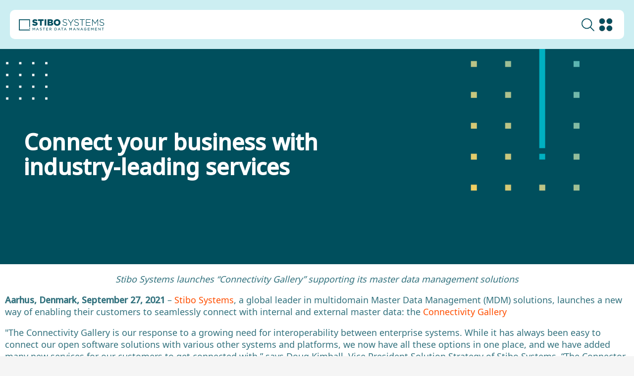

--- FILE ---
content_type: text/css
request_url: https://www.stibosystems.com/hubfs/hub_generated/module_assets/1/185798306217/1765475190965/module_2025-navigation-prod.min.css
body_size: 6227
content:
html body{padding-top:7.5rem!important}html.nav-lock{overflow:hidden}html.nav-lock:before{animation:lock-in .3s forwards;content:"";height:200vh;left:50%;position:fixed;top:0;transform:translateX(-50%);width:100%;z-index:5}.hs-search-field__suggestions-container::-webkit-scrollbar,.nav-explore-item::-webkit-scrollbar,.nav-item-connectors::-webkit-scrollbar,.nav-item-depth-3-wrap::-webkit-scrollbar,.nav-item-depth-4::-webkit-scrollbar,.navigation-items-wrapper.navigation-expanded::-webkit-scrollbar,.scroll-helper::-webkit-scrollbar,.solutions-wrapper::-webkit-scrollbar{width:.375rem}.hs-search-field__suggestions-container::-webkit-scrollbar-track,.nav-explore-item::-webkit-scrollbar-track,.nav-item-connectors::-webkit-scrollbar-track,.nav-item-depth-3-wrap::-webkit-scrollbar-track,.nav-item-depth-4::-webkit-scrollbar-track,.navigation-items-wrapper.navigation-expanded::-webkit-scrollbar-track,.scroll-helper::-webkit-scrollbar-track,.solutions-wrapper::-webkit-scrollbar-track{background-color:transparent}.hs-search-field__suggestions-container::-webkit-scrollbar-thumb,.nav-explore-item::-webkit-scrollbar-thumb,.nav-item-connectors::-webkit-scrollbar-thumb,.nav-item-depth-3-wrap::-webkit-scrollbar-thumb,.nav-item-depth-4::-webkit-scrollbar-thumb,.navigation-items-wrapper.navigation-expanded::-webkit-scrollbar-thumb,.scroll-helper::-webkit-scrollbar-thumb,.solutions-wrapper::-webkit-scrollbar-thumb{background-color:#004f5f;border-radius:.625rem}@keyframes lock-in{0%{backdrop-filter:blur(0);background:rgba(0,6,7,0)}to{backdrop-filter:blur(.313rem);background:rgba(0,6,7,.85)}}.sb-nav *{color:#37464f;-webkit-font-smoothing:antialiased}.sb-nav :focus{outline:unset!important}.sb-nav.user-tabbing :focus-visible{outline:.125rem solid #004f5f!important}.sb-nav a{color:#37464f!important}.sb-nav{background-color:#cceef2;left:50%;padding:1.25rem;position:fixed;top:0;transform:translate(-50%);transition:all .2s!important;width:100%;z-index:9999}.sb-nav ul{list-style:none}.sb-nav .sb-container{background-color:#fff;border-radius:.625rem;padding:1.25rem 2rem!important;position:relative;transition:all .3s}body .sb-container{margin:0 auto;max-width:109.375rem!important}.sb-nav-lp-lower-links{display:flex;justify-content:flex-start}.sb-nav-lp-logo img{display:block!important;height:100%;height:2.188rem;max-width:14.375rem;width:100%}.sb-nav-lower-links,.sb-nav-top-items{align-items:center;display:flex;justify-content:center}.sb-nav-top-items{gap:2rem}.nav-ico,.sb-nav-top-items-search{display:block;max-height:1.875rem;max-width:1.875rem}span.nav-ico{display:block;max-width:unset;padding-right:1.25rem;position:relative}span.nav-ico:after{content:url(https://www.stibosystems.com/hubfs/Website%20redesign%202024/chevron-up-dark.svg);height:1.5rem;position:absolute;right:-.313rem;top:50%;transform:translateY(-50%) rotate(180deg);transition:all .5s;width:1.5rem}.mobile-nav-icon,.mobile-nav-icon-close{align-items:center;display:none;justify-content:center}.mobile-nav-icon-close span{background-color:#004f5f;border-radius:.188rem;height:.125rem;position:absolute;transform:rotate(-45deg);width:1.875rem}.mobile-nav-icon-close span:last-child{transform:rotate(45deg)}.mobile-nav-icon img{transform:scale(.9)}.sb-nav-top-items img{height:100%;object-fit:contain;width:100%}.sb-nav-lower-links{gap:1.25rem;justify-content:space-between}.sb-nav-top-items-language,.sb-nav-top-items-search{cursor:pointer;flex-shrink:0}.sb-nav-top-items-language:hover .sb-nav-top-items-dropdown-items{opacity:1;pointer-events:unset}.lang-mobile{display:none}.sb-nav-top-items-dropdown-items{background:#fff;border-radius:0 0 .625rem .625rem;list-style:none;opacity:0;padding:.625rem;pointer-events:none;position:absolute;right:0;transition:all .3s;width:5rem;z-index:11}.sb-nav-top-items-dropdown-items a{cursor:pointer;transition:all .3s}.sb-nav-top-items-dropdown-items a:hover{background-color:#37464f;color:#fff!important;transform:scale(1.2)}.sb-nav-top-items-dropdown-items a{align-items:center;background:unset;border:.063rem solid #37464f;border-radius:50%;color:#37464f;display:flex;font-size:.75rem;font-weight:700;height:1.875rem;justify-content:center;margin:1.25rem auto;padding:.938rem;width:1.875rem}.sb-nav-top-item-demo-mobile{display:none}a.sb-nav-top-items-demo,a.sb-nav-top-items-demo-mobile{background:#004f5f;border-radius:.625rem;color:#fff!important;font-weight:700;overflow:hidden;padding:.688rem 3.438rem .688rem 1.563rem;position:relative;text-wrap:nowrap;z-index:1}a.sb-nav-top-items-demo-mobile:after,a.sb-nav-top-items-demo:after{content:url(https://www.stibosystems.com/hubfs/Website%20redesign%202024/Home-hero/arrow-right-bold.svg);filter:brightness(10);height:1.5rem;position:absolute;right:1.5rem;top:55%;transform:translateY(-50%) scale(.85);width:1.5rem}a.sb-nav-top-items-demo:before{background:linear-gradient(90deg,#004f5f,#009bb9 47%);border-radius:.625rem;content:"";height:100%;position:absolute;right:-100%;top:0;transition:all .2s;width:100%;z-index:-1}a.sb-nav-top-items-demo:hover:before{right:0}.nav-item-depth-4-item-mobile{display:none}.sb-nav-top-wrapper .nav-item-depth-1{color:#37464f;cursor:pointer;font-weight:700;padding-right:1.563rem;position:relative;text-wrap:nowrap;width:fit-content}.nav-item-depth-1.nav-tab-opened,.nav-item-depth-1:hover{color:#004f5f}.sb-nav-top-wrapper .navigation-items-wrapper .nav-item-depth-1:after{content:url(https://www.stibosystems.com/hubfs/Website%20redesign%202024/chevron-up-dark.svg);height:1.5rem;position:absolute;right:0;top:50%;transform:translateY(-50%) rotate(180deg);transition:all .5s;width:1.5rem}.sb-nav-top-wrapper .navigation-items-wrapper .nav-item-depth-1.nav-tab-opened:after{content:url(https://www.stibosystems.com/hubfs/Website%20redesign%202024/chevron-up.svg)}.nav-item-depth-2-item.nav-tab-opened:after,.nav-item-depth-3-item.nav-tab-opened span:after,.sb-nav-top-wrapper .navigation-items-wrapper .nav-item-depth-1.nav-tab-opened:after{transform:translateY(-50%) rotate(0deg)}.navigation-items-wrapper{align-items:center;display:flex;gap:1.5rem;justify-content:center}.nav-item-depth-2{align-items:center;background:#fff;border-radius:.625rem;box-shadow:1.875rem .875rem 6rem 0 rgba(0,52,63,.25);display:none;height:fit-content;justify-content:center;left:50%;min-height:32.5rem;overflow:hidden;padding:1.5rem 2rem;position:absolute;top:5.938rem;transform:translateX(-50%);width:100%;z-index:10}.nav-explore-item-wrapper{background-color:#f7fcfd;border:.063rem solid #37464f;border-radius:.625rem;height:100%;min-height:100%;padding:2rem}.nav-explore-item-wrapper-flex,.scroll-helper{display:flex;flex-direction:column;gap:1.5rem}.scroll-helper{overflow:auto}.nav-explore-item.nav-explore-item-add{align-items:center;display:flex;flex-direction:row;justify-content:space-between;padding:1rem 1.5rem}.additional-featured-box{max-width:85%}@media(min-height:50rem){.nav-explore-item-wrapper-flex .nav-explore-item{height:unset;min-height:unset}}@media(max-height:80rem){.lang-mobile .sb-nav-top-items-dropdown-items-mobile a,.solutions-items .nav-item-depth-4-item-mobile a{transition:all .3s}.solutions-items .nav-item-depth-4-item-mobile a:hover{color:#004f5f!important;font-weight:600}.lang-mobile .sb-nav-top-items-dropdown-items-mobile a:hover{color:#004f5f!important}.nav-item-depth-2-item{cursor:pointer}.nav-item-depth-4{max-height:unset!important;min-height:unset!important}.nav-explore-item,.nav-explore-item.full-width-explore{height:100%;min-height:100%;overflow:auto;width:100%}.nav-item-depth-2 .nav-item-depth-2-wrap .nav-explore-item-wrapper.nav-explore-item-wrapper-flex .nav-explore-item{height:unset!important;min-height:unset!important;overflow:unset!important;width:100%}.nav-item-depth-4-multi-tab>li{max-height:25rem}.solutions-wrapper .nav-item-depth-4-multi-tab>li{max-height:unset}.nav-item-depth-2-wrap .platform-items:last-child,.nav-item-depth-2-wrap>li:first-child{height:unset!important}}@media(max-height:60rem){.nav-item-depth-2{height:80vh;min-height:unset!important}}.nav-item-depth-2-wrap .platform-items:nth-child(2) .nav-item-depth-3-wrap,.nav-item-depth-2-wrap .platform-items:nth-child(3) .nav-item-connectors{max-height:32rem}.nav-item-depth-2-wrap{display:grid;grid-template-columns:repeat(3,1fr);height:100%;width:100%}.nav-item-depth-2-wrap.nav-grid-two-column{column-gap:3.125rem;grid-template-columns:repeat(2,1fr)}.nav-item-depth-2-wrap>li{display:flex;flex:0 1 33%;flex-direction:column;gap:1rem;height:100%;padding:2rem;position:relative}span.nav-item-depth-2-wrap:not(.nav-wrap-half-space){gap:3.375rem}.nav-item-depth-2-wrap .knowledge-center-items:last-child,.nav-item-depth-2-wrap .platform-items:last-child,.nav-item-depth-2-wrap>li,.success-by-industry{border:.063rem solid #37464f;border-radius:.625rem;overflow-y:auto}.success-by-industry{background-color:#f7fcfd}.success-by-industry .nav-item-depth-3-wrap{column-count:2;column-gap:.5rem;display:block;height:100%;max-height:35.5rem;overflow-x:hidden;overflow-y:scroll;position:relative}.success-by-industry .nav-item-depth-3-wrap li{break-inside:avoid;margin-bottom:.5rem}.success-by-industry .nav-item-depth-3-wrap li:nth-child(4){break-after:column}.industries-see-all-industries span{font-weight:700!important;text-decoration:underline}.nav-item-depth-2-wrap .knowledge-center-items:last-child,.nav-item-depth-2-wrap .platform-items:last-child,.nav-item-depth-2-wrap>li:first-child{background-color:#cceef21c}.how-we-help-items,.impact-items,.solutions-items{border-radius:.625rem 0 0 .625rem!important;border-right:none!important}.nav-item-depth-4-multi-tab>li{border:.063rem solid #37464f!important;border-left:none!important;border-radius:0 .625rem .625rem 0!important}.knowledge-center-items:before,.nav-item-depth-2-wrap .platform-items:last-child:before{display:none}.nav-item-depth-2-item,.nav-item-depth-4-multi-tab span{color:#37464f;font-weight:700;line-height:1.5rem;text-shadow:.031rem 0 0 #37464f;text-transform:uppercase}.solutions-items .nav-item-depth-2-item{display:block;margin-bottom:1rem}.nav-item-depth-3-wrap{display:flex;flex-direction:column;height:100%;max-height:35.5rem;overflow-y:scroll;position:relative;row-gap:.5rem}.nav-item-depth-3-wrap-two-columns{column-gap:1.5rem;flex-direction:row;flex-wrap:wrap;justify-content:space-between}.nav-item-depth-3-wrap-two-columns li{flex:0 1 calc(50% - 1.25rem)}.nav-item-depth-3-wrap-two-columns li:nth-child(2n){margin-right:.688rem}.nav-item-depth-3-wrap-two-columns .nav-item-depth-3-item{min-height:6.563rem}.nav-item-depth-3-item{cursor:pointer;display:flex;flex-direction:column;gap:.188rem;padding:.5rem;transition:all .3s;-webkit-font-smoothing:antialiased}.nav-item-depth-2-wrap>li:not(.platform-items) .nav-item-depth-3-item{margin-right:.688rem}.nav-item-depth-4-item{cursor:pointer}.solutions-wrapper .nav-item-depth-4-item{font-weight:500}.nav-item-checked,.nav-item-depth-3-item:not(.industries-see-all-industries):hover,.nav-item-depth-4-item:hover{background-color:rgba(0,79,95,.03);border-radius:.625rem;transition:all .3s}.nav-item-depth-3-item span:first-child{font-weight:600;line-height:1.5rem;padding:.5rem 0;position:relative;width:100%}.success-by-industry .nav-item-depth-3-item span:first-child{font-weight:500}.nav-item-checked>span:first-child:after,.nav-item-depth-3-item:not(.industries-see-all-industries)>span:first-child:after,.nav-item-depth-4-item:after{content:url(https://www.stibosystems.com/hubfs/Website%20redesign%202024/chevron-up.svg);height:1.5rem;opacity:0;position:absolute;right:0;top:50%;transform:translateY(-50%) rotate(90deg);transition:all .3s;width:1.5rem}.industries-see-all-industries span{align-items:center;display:flex;gap:.5rem}.industries-see-all-industries span:after{background-image:url(https://www.stibosystems.com/hubfs/Website%20redesign%202024/cta.svg);background-repeat:no-repeat;content:"";display:flex;height:1.875rem;transition:all .25s linear;width:1.875rem}.industries-see-all-industries:hover span:after{filter:brightness(1.2)}@media(min-width:111.875rem){.nav-item-depth-4-item:after{right:.5rem}}.nav-item-checked span:first-child:after,.nav-item-depth-3-item:not(.industries-see-all-industries):hover span:first-child:after,.nav-item-depth-4-item:hover:after{opacity:1}@media(min-width:80.063rem){.nav-item-checked span:first-child:after{opacity:1!important}.nav-item-checked span:first-child{color:#004f5f!important}.nav-item-checked span:last-child{color:#004f5f!important;font-weight:500}}.nav-item-depth-3-item span:last-child{font-weight:400}.nav-item-connectors{column-gap:1.5rem;display:flex;flex-wrap:wrap;overflow-y:scroll;row-gap:1rem}.nav-item-connector{display:flex;flex:0 1 calc(50% - 1.5rem);flex-direction:column;flex-wrap:wrap;justify-content:space-between;padding:.5rem;row-gap:.5rem;transition:all .3s}.nav-item-connector:hover{background-color:rgba(0,79,95,.03);border-radius:.625rem}.nav-item-connector:hover .nav-connector-top-button{background-color:#004f5f;color:#fff!important}.nav-item-connector:hover .nav-connector-top-name{color:#004f5f}.nav-connector-top{align-items:center;display:flex;flex-wrap:wrap;justify-content:space-between;padding:.5rem 0;row-gap:.625rem}.nav-connector-top-logo{height:2rem;min-width:2rem}.nav-connector-top-logo img{height:100%;object-fit:contain;width:100%}.nav-connector-top-button{border:.063rem solid #004f5f;border-radius:.625rem;color:#004f5f;display:block;font-size:.875rem;line-height:1.563rem;padding:0 .563rem;text-align:center;transition:all .3s;width:100%}.nav-connector-top-name{color:#37464f;flex:1 0 65%;font-weight:600;transition:all .3s}.nav-connector-desc{display:none;font-size:.938rem;transition:all .3s}.nav-connector-all{font-weight:700;margin-top:1rem;max-width:fit-content;padding-right:2.25rem;position:relative;text-decoration:underline!important;transition:all .3s}.nav-connector-all:hover{color:#004f5f!important}.nav-connector-all:after{content:url(https://www.stibosystems.com/hubfs/Website%20redesign%202024/cta.svg);height:1.75rem;position:absolute;right:0;top:50%;transform:translateY(-50%);width:1.75rem}.nav-explore-item{background:hsla(180,2%,90%,.3);border-radius:.625rem;cursor:pointer;display:flex;flex-direction:column;height:100%;padding:1.5rem;transition:all .3s}.nav-explore-item:hover .nav-explore-item-desc,.nav-explore-item:hover .nav-explore-item-title{color:#004f5f}.nav-explore-item:hover .nav-explore-item-link{filter:brightness(1.2)}.nav-explore-item.full-width-explore{max-width:50%;min-width:100%;padding-bottom:1.5rem}.nav-explore-item-nav{margin-bottom:1.5rem}.nav-explore-item-nav img{height:100%;max-height:12.5rem;object-fit:cover;width:100%}.nav-explore-item-title{color:#37464f;font-size:1.5rem;font-weight:700;margin-bottom:.625rem}.nav-explore-item-desc{color:#37464f;font-size:.938rem;margin-bottom:1rem}.nav-explore-item-link{cursor:pointer;display:block;height:1.875rem;overflow:visible;transition:all .3s;width:1.875rem}.nav-explore-item-link img{height:100%;max-height:12.5rem;overflow:visible;width:100%}.nav-item-depth-4{overflow-y:auto}@media (max-height:40.625rem){.nav-item-depth-4{max-height:42vh!important}.solution-tab-opened .nav-item-depth-4,.solutions-wrapper .nav-item-depth-4{max-height:unset!important}}.nav-item-depth-4-multi-tab:after{background:#cceef21c;border-bottom:.063rem solid #004f5f;border-top:.063rem solid #004f5f;content:"";height:100%;left:-3.375rem;position:absolute;top:0;width:3.375rem;z-index:123}.nav-item-depth-4-multi-tab{height:100%;position:relative;width:100%}.nav-item-depth-4-multi-tab>li{background-color:#cceef21c;border-radius:.625rem;display:none;flex-direction:column;gap:1rem;height:auto;min-height:100%;padding:2rem;position:absolute;width:100%}.nav-item-depth-4-multi-tab>li:not(.solution-tab-opened):first-child{display:flex}.solution-tab-columns-adjusted .nav-item-depth-4-multi-tab>li:not(.solution-tab-opened){display:none}.tab-solutions+.nav-item-depth-2 .nav-item-depth-2-wrap{grid-template-columns:2.09fr 1fr!important}.tab-solutions+.nav-item-depth-2 .solution-tab-opened>span{column-gap:.625rem;display:block;display:flex;margin-bottom:1.563rem;margin-top:1.563rem;padding:.5rem;position:relative}.tab-solutions+.nav-item-depth-2 .solution-tab-opened>span:before{background-image:url(https://www.stibosystems.com/hubfs/2025-icons/icon_4_puzzle_2c.svg);background-repeat:no-repeat;background-size:1.25rem;content:"";height:1.375rem;width:1.25rem}.solutions-wrapper .nav-item-depth-4-multi-tab>li>span{position:relative}body .tab-solutions+.nav-item-depth-2 .nav-item-depth-4-multi-tab>li:first-child,body .tab-solutions+.nav-item-depth-2 .nav-item-depth-4-multi-tab>li:first-child li{display:flex}.nav-item-checked .nav-item-depth-3-item{background-color:rgba(0,79,95,.03);border-radius:.625rem;transition:all .3s}.nav-item-checked .nav-item-depth-3-item:hover>span:last-child{font-weight:500}.solutions-wrapper .nav-item-depth-4-multi-tab{margin-top:3.188rem}.solutions-wrapper .nav-item-depth-4-multi-tab>li>span:before{background-color:#37464f;bottom:-.281rem;content:"";height:.063rem;left:0;position:absolute;width:calc(100% - 2rem)}.tab-solutions+.nav-item-depth-2 .solution-tab-opened>span:before{background:url(https://www.stibosystems.com/hubfs/2025-icons/icon_head_brain_2c.svg)}.tab-solutions+.nav-item-depth-2 .solution-tab-opened>span:after{background-color:#37464f;bottom:-.281rem;content:"";height:.063rem;left:0;position:absolute;width:100%}.tab-solutions+.nav-item-depth-2 .nav-item-depth-4-multi-tab{flex:1 1 calc(40% - 1.063rem);height:fit-content}.tab-solutions+.nav-item-depth-2 .nav-item-depth-4-multi-tab>li{max-height:unset}.solutions-wrapper .nav-item-depth-4-multi-tab>li{background-color:unset;border:unset!important;padding:unset}.solutions-wrapper .nav-item-depth-4-multi-tab:after{display:none}.tab-solutions+.nav-item-depth-2 .solution-tab-opened{gap:0}.solutions-wrapper-scroll{background-color:#f7fcfd;border:.063rem solid;border-radius:.625rem;height:unset;min-height:100%;padding:2rem}.solutions-wrapper,.solutions-wrapper-scroll{column-gap:2.125rem;display:flex;flex-wrap:wrap;justify-content:space-between;row-gap:1.5rem}.solutions-wrapper{border:unset;border-radius:.625rem;height:-webkit-fill-available;overflow:auto;width:100%}.solutions-wrapper .nav-item-depth-4-item{width:fit-content}.solutions-wrapper .nav-item-depth-4-item:after{opacity:1;right:0}.solutions-wrapper .nav-item-depth-3-item>span,.solutions-wrapper .nav-item-depth-4-item a{padding-right:2rem}.solutions-wrapper .nav-item-checked{background-color:unset}.solutions-top-section{display:flex;flex:1 1 100%;gap:1.5rem;height:fit-content;justify-content:space-between;margin-top:auto}.solutions-top-section-text{display:flex;flex-direction:column;gap:.188rem}.solutions-top-section-text-top{color:#37464f;font-size:1.25rem;font-weight:900;line-height:1.5rem;text-transform:uppercase}.solutions-top-section-text-bottom{color:rgba(55,70,79,.7);font-size:.875rem;font-style:normal;font-weight:500;line-height:1.375rem}.solutions-top-section-link,.solutions-top-section-link a{align-items:center;display:flex}.solutions-top-section-link a{color:#37464f;font-weight:700;gap:.625rem;line-height:1.5rem;text-decoration:underline;transition:all .25s linear}.solutions-top-section-link a:hover svg{filter:brightness(1.2)}.solutions-top-section-link a:hover{color:#004f5f!important}.solutions-top-section-link a svg{background:#004f5f;border-radius:50%;height:1.875rem;padding:.438rem;transition:all .25s linear;width:1.875rem}.solutions-items{flex:0 1 calc(60% - 1.063rem)}.solutions-wrapper .nav-item-depth-4 li:first-child{font-weight:600}li.solution-tab-opened{display:flex!important}.tab-solutions+.nav-item-depth-2 .nav-item-depth-4-multi-tab li:not(.solution-tab-opened){display:none}.tab-solutions+.nav-item-depth-2 .nav-item-depth-3-wrap{scrollbar-width:none;-ms-overflow-style:none;height:fit-content;max-height:unset}.tab-solutions+.nav-item-depth-2 .nav-item-depth-3-wrap::-webkit-scrollbar{display:none}.nav-item-depth-4-multi-tab{display:flex;flex:0 1 33%;flex-direction:column}.nav-item-depth-4-item{display:none;line-height:1.5rem;margin-right:.5rem;position:relative}.nav-item-depth-4-item a{display:block;padding:1rem .5rem;transition:all .3s}.nav-item-depth-4-multi-tab li:first-child .nav-item-depth-4-item{display:block}.sb-nav .loader{animation:l3 1s linear infinite;aspect-ratio:2;background:no-repeat radial-gradient(circle closest-side,#004f5f 90%,#0000) 0 50%,no-repeat radial-gradient(circle closest-side,#004f5f 90%,#0000) 50% 50%,no-repeat radial-gradient(circle closest-side,#004f5f 90%,#0000) 100% 50%;background-size:33.33333% 50%;display:none;margin:.625rem auto;width:1.875rem}@keyframes l3{20%{background-position:0 0,50% 50%,100% 50%}40%{background-position:0 100%,50% 0,100% 50%}60%{background-position:0 50%,50% 100%,100% 0}80%{background-position:0 50%,50% 50%,100% 100%}}.search_close span{background:#004f5f;height:.125rem;position:absolute;transform:rotate(45deg);width:100%}.search_close span:first-child{transform:rotate(135deg)}.search_close{align-items:center;cursor:pointer;display:flex;height:1.25rem;justify-content:center;position:absolute;right:1.25rem;top:2.188rem;transform:translateY(-50%);width:1.25rem;z-index:3}.site-search:not(.search-active){display:none}html.lock{overflow-y:hidden}.hs-search-field{background-color:#fff;border-radius:0 0 .625rem .625rem;max-width:29.063rem;padding:.688rem;position:absolute;right:0;top:4.688rem;transition:all .3s;width:100%;z-index:10}.hs-search-field ul{list-style-type:none}.search-done #autocomplete-results a{animation:fadeInNavSearch .3s forwards}.search-done #autocomplete-results a:after{content:url(https://www.stibosystems.com/hubfs/Website%20redesign%202024/chevron-up.svg);height:1.5rem;position:absolute;right:1.125rem;top:2.375rem;transform:rotate(90deg);width:1.5rem}#autocomplete-results a{color:#004f5f;display:block;font-size:.9rem;font-weight:700;margin-bottom:1.5rem;margin-right:1.25rem;opacity:0;padding:.5rem 1.25rem .5rem .5rem;position:relative;transition:all .3s}.search-done #autocomplete-results a:hover{background-color:rgba(0,79,95,.03);border-radius:.625rem}#autocomplete-results a:hover:before{background-color:#004f5f;height:.125rem;width:100%}#autocomplete-results strong,.hs-highlight-title{color:#004f5f;font-weight:700!important}.hs-highlight-html{font-size:.8rem;font-weight:100}#autocomplete-results a span{font-size:1rem;font-weight:400;line-height:1.313rem}#autocomplete-results a span:last-child{margin-top:.375rem}.hs-search-field .hs-search-field__input{background-image:url(https://www.stibosystems.com/hubfs/2020wot/_icons/icon_magnifying_glass_search_2c.png);background-position:.938rem 50%;background-repeat:no-repeat;background-size:1.5rem;border:.063rem solid #d6dadb;border-radius:.625rem;color:#004f5f;display:block;font-size:1rem;height:3rem;padding:1rem 3.5rem;visibility:hidden;width:calc(100% - 4.125rem)}.hs-search-field.voice-search-enabled .hs-search-field__input{margin-bottom:.5rem;margin-left:2.5rem;width:calc(100% - 5.125rem)}.hs-search-field__bar{margin:0 auto;max-width:50rem}.hs-search-field__form{position:relative}.hs-search-field__form p{color:#004f5f;font-size:1rem;text-align:center;visibility:hidden}.search-done .hs-search-field__suggestions-container{height:50vh;max-height:42.5rem;overflow-y:auto}.hs-search-field__form p.no_results,.hs-search-field__form p.results{animation:fadeInNavSearch .6s .3s forwards;margin:1.25rem 0 .625rem}.hs-search-field__form p.results{font-size:1.6rem;font-weight:700;margin:1.563rem 0;text-align:left}.search-active .hs-search-field__input{animation:fadeInNavSearch .6s .3s forwards}.hs-search-field__input::placeholder{color:rgba(55,70,79,.7);font-size:1rem;line-height:normal}.search-active .site-search__popup{animation:fadeInNavSearch .3s forwards;background-color:#cceef2;border-bottom:.313rem solid #004f5f;bottom:0;height:80vh;left:0;overflow-y:scroll;position:fixed;right:0;top:0;z-index:5}.popular-search{display:flex;gap:.938rem;margin-bottom:1.25rem}.popular-search div{background-color:#fff;border-bottom:.125rem solid #004f5f;font-size:1.2rem;font-weight:700;padding:.625rem 1.25rem}.resultType{border-bottom:.063rem solid #004f5f;display:block;margin-bottom:.625rem;max-width:fit-content}@keyframes fadeInNavSearch{0%{opacity:0;visibility:hidden}to{opacity:1;visibility:visible}}#sr-messenger,.results-for{display:none}@media(max-width:100rem){span.nav-item-depth-2-wrap:not(.nav-wrap-half-space){gap:1rem}.nav-item-depth-4-multi-tab:after{left:-1rem;width:1rem}.navigation-items-wrapper,.sb-nav-top-items{gap:.938rem}.sb-nav-lower-links{gap:1.25rem}.sb-nav-top-items-demo:after{display:none}.sb-nav-top-items-demo:hover,a.sb-nav-top-items-demo{padding:.688rem .938rem}.nav-explore-item.full-width-explore{max-width:unset}.sb-nav-lp-logo img{height:1.875rem}}@media(max-width:95rem){.solutions-items{flex:0 1 calc(60% - 1.063rem)}}@media(max-width:90.5rem){.nav-item-connector{flex:1 1 100%}.nav-item-connectors{row-gap:.5rem}.nav-connector-top{flex-wrap:nowrap;gap:.5rem}.nav-connector-top-button{flex:0 0 min-content;order:3}.nav-connector-top-name{flex:1 1 auto;order:2;width:fit-content}}@media(max-width:87.5rem){span.nav-ico{font-size:1rem}.sb-nav-lp-logo img{max-width:11rem}.sb-nav-top-wrapper .nav-item-depth-1{font-size:1rem}a.sb-nav-top-items-demo{font-size:.9rem;padding:.688rem 1.25rem}}@media(max-width:85rem){.sb-nav-top-wrapper .nav-item-depth-1,a.sb-nav-top-items-demo,span.nav-ico{font-size:.9rem}.nav-item-depth-3-wrap-two-columns li{flex:1 1 100%}.nav-item-connector{padding-right:.688rem}.nav-item-depth-3-wrap-two-columns li{margin-right:.688rem}.sb-nav-lower-links{gap:.625rem}.sb-nav-lp-logo img{height:1.875rem;margin:0;max-width:11rem}.sb-nav-top-items img{height:1.25rem;width:1.25rem}.nav-explore-item{padding:1.25rem}.hs-search-field{top:4.375rem}}@media(max-width:75rem){.sb-nav-top-wrapper .nav-item-depth-1{font-size:.75rem}}@media(max-width:80rem){.tab-solutions+.nav-item-depth-2 .nav-item-depth-2-wrap>div{background-color:unset;border:unset;padding:0}.nav-item-checked,.nav-item-depth-3-item:not(.industries-see-all-industries):hover,.nav-item-depth-4-item:hover{background:unset;border-radius:unset}.sb-nav-top-wrapper .navigation-items-wrapper .nav-item-depth-1:after{content:url(https://www.stibosystems.com/hubfs/website-redesign/midnight-chevron-up.svg)}.nav-item-depth-2-wrap{padding:.625rem}.tab-solutions+.nav-item-depth-2 .nav-item-depth-2-wrap>div{height:100%}.solutions-items .has-next-mobile{width:fit-content}.solutions-items .nav-item-depth-4-item-mobile li span,.success-by-industry .nav-item-depth-3-wrap{display:none}.success-by-industry .nav-item-depth-3-wrap{column-count:auto}.success-by-industry{background-color:transparent}.navigation-items-wrapper.mobile-nav-opened{gap:2rem}ul.nav-item-depth-4-item-mobile:before{display:none}.nav-item-depth-2-wrap{padding:1.25rem .5rem 1rem}.nav-item-depth-4-item-mobile a{font-weight:400}.nav-explore-item-wrapper,.nav-item-depth-2-item:after,.nav-item-depth-2-item:before,.solutions-items .nav-item-depth-3-item span:last-child{display:none}.tab-solutions+.nav-item-depth-2 .nav-item-depth-2-wrap{grid-template-columns:1fr!important}.solutions-items{flex:1 1 100%}.solutions-items .has-next-mobile{display:block;font-style:normal;font-weight:900;position:relative}.solutions-items .has-next-mobile>span{display:block}.nav-item-depth-2-item:before{overflow:hidden}.nav-item-depth-2-wrap .platform-items:nth-child(2) .nav-item-depth-3-wrap,.nav-item-depth-2-wrap .platform-items:nth-child(3) .nav-item-connectors{max-height:unset}.nav-item-depth-2-item:before,.solutions-items .has-next-mobile:before{content:url(https://www.stibosystems.com/hubfs/website-redesign/midnight-chevron-up.svg);display:block!important;height:1.5rem;opacity:1!important;position:absolute;right:0;top:50%;transform:translateY(-50%) rotate(180deg);transition:all .5s;width:1.5rem}.sb-nav-top-wrapper .nav-item-depth-1.nav-tab-opened{color:#004f5f!important}.nav-item-depth-1:not(.nav-tab-opened) .nav-item-depth-2-item:before{content:url(https://www.stibosystems.com/hubfs/website-redesign/midnight-chevron-up.svg)!important}.nav-tab-opened.nav-item-depth-2-item:before,.solutions-items .nav-tab-opened.has-next-mobile:before{content:url(https://www.stibosystems.com/hubfs/website-redesign/midnight-chevron-up.svg);transform:translateY(-50%) rotate(0deg)}.solutions-wrapper{background:unset;border:unset;height:unset;padding:0}.solutions-top-section,.tab-solutions+.nav-item-depth-2 .nav-item-depth-2-item{display:none}.tab-solutions+.nav-item-depth-2 .nav-item-depth-3-wrap li:last-child{display:flex}.success-by-industry .nav-item-depth-3-wrap{gap:1rem;padding:1rem 0 0}.nav-item-checked>span:first-child:after,.nav-item-depth-3-item>span:first-child:after,.nav-item-depth-4-item:after{display:none}.success-by-industry .nav-item-depth-3-wrap>li:not(:last-child){margin-bottom:1.3rem}.nav-item-depth-2-wrap .knowledge-center-items:last-child,.nav-item-depth-2-wrap .platform-items:last-child,.nav-item-depth-2-wrap>li,.nav-item-depth-2-wrap>li:first-child,.success-by-industry{border:none!important}.nav-item-depth-4-multi-tab:after{display:none}.hs-search-field{right:1.25rem}html body{padding-top:5.625rem!important}.sb-nav .sb-container{position:static}.customers-items .nav-item-depth-3-item>span:first-child:after,.knowledge-center-items .nav-item-depth-3-item>span:first-child:after,.platform-items .nav-item-depth-3-item>span:first-child:after{display:none}.sb-nav .sb-container{padding:1rem!important}.mobile-nav-icon{background:unset!important;border:unset!important;display:flex;height:1.875rem;min-width:1.875rem}.mobile-nav-icon-opened>img{display:none}.mobile-nav-icon-opened .mobile-nav-icon-close{display:flex}.lang-mobile{display:block}.mobile-nav-icon img{height:100%;width:100%}.sb-nav-top-items-dropdown-items{right:3.438rem}.nav-item-depth-2-wrap>li:before,.nav-item-depth-4-multi-tab>li:before,.sb-nav-top-items-demo,.sb-nav-top-items-language{display:none}.lang-mobile span.nav-ico{color:#37464f;font-size:1.125rem;font-weight:700}.lang-mobile .sb-nav-top-items-dropdown-items-mobile{display:none;opacity:unset;padding-right:unset!important;padding:1.625rem .5rem 1rem;pointer-events:unset;position:unset;right:unset!important;row-gap:1.5rem;visibility:unset;width:unset}.sb-nav-top-items-dropdown-items-mobile li:not(:last-child){margin-bottom:1.5rem}.lang-mobile .sb-nav-top-items-dropdown-items-mobile a{border:unset;color:#37464f!important;display:flex;font-size:1rem;font-weight:700;height:unset;justify-content:start;margin:unset;padding:unset;width:unset;-webkit-font-smoothing:antialiased}span.nav-ico:after{content:none}.sb-nav-top-item-demo-mobile{display:block;max-width:41.563rem;width:100%}a.sb-nav-top-items-demo-mobile{background-color:unset;background:linear-gradient(90deg,#009bb9,#004f5f 47%);display:block;text-align:center;width:100%}a.sb-nav-top-items-demo-mobile:after{margin-left:.5rem;right:auto}.nav-item-depth-2-wrap .platform-items:nth-child(3) .nav-item-connectors{max-height:unset}.sb-nav-top-items img{height:1.875rem;width:1.875rem}.sb-nav-lower-links{height:1.688rem}.sb-nav.mobile-nav-border .sb-container{border-radius:.625rem .625rem 0 .625rem}.nav-item-depth-3-item span:first-child{font-weight:700}.navigation-items-wrapper{align-items:flex-start;background:#fff;border-radius:0 0 .625rem .625rem;display:none;flex-direction:column;gap:1.5rem;justify-content:start;overflow-y:scroll;padding:1.5rem 1rem;position:absolute;right:-100%;top:4.875rem;transition:all .3s;width:80%}.navigation-items-wrapper.mobile-nav-opened{animation:navAnim .3s forwards;display:flex}@keyframes navAnim{0%{right:-100%}to{right:1.25rem}}.nav-item-depth-2-wrap.nav-grid-two-column{grid-template-columns:1fr}.navigation-items-wrapper.navigation-expanded{height:fit-content;max-height:calc(100dvh - 5.625rem);overflow:auto}.sb-nav-top-wrapper .nav-item-depth-1{color:#37464f;font-size:1.125rem;font-weight:700}.navigation-items-wrapper.mobile-nav-opened{gap:2.3rem}.nav-item-depth-1.nav-tab-opened{display:block;max-width:fit-content}.nav-item-depth-2{box-shadow:unset;height:unset;max-height:unset;min-height:unset;padding:0;position:static;transform:unset}.nav-item-depth-2-wrap{gap:1.438rem;grid-auto-rows:min-content;grid-template-columns:1fr;height:auto;margin-bottom:-1.25rem;padding:1.625rem .5rem 1rem}.nav-connector-all,.nav-connector-desc,.nav-item-connectors,.nav-item-depth-3-wrap{display:none}.nav-connector-all{margin-bottom:.625rem}.nav-item-connectors{background-color:unset}.nav-item-depth-2-item{font-size:.938rem;max-width:fit-content;padding-right:1.75rem;position:relative}.nav-item-depth-3-wrap{max-height:unset;row-gap:0}.how-we-help-items div.nav-item-depth-3-item>span:first-child:after,.impact-items div.nav-item-depth-3-item>span:after,.nav-item-depth-2-item:after,.solutions-items div.nav-item-depth-3-item>span:first-child:after{content:url(https://www.stibosystems.com/hubfs/Website%20redesign%202024/chevron-up.svg);height:1.5rem;position:absolute;right:0;top:50%;transform:translateY(-50%) rotate(180deg);transition:all .3s;width:1.5rem}.how-we-help-items div.nav-item-depth-3-item.nav-tab-opened>span:after,.impact-items div.nav-item-depth-3-item.nav-tab-opened>span:after,.nav-item-depth-2-item.nav-tab-opened:after,.solutions-items div.nav-item-depth-3-item.nav-tab-opened>span:after{transform:translateY(-50%) rotate(0deg)}.nav-explore-item{display:none;max-width:unset}.nav-item-depth-3-item{padding:0 .5rem}.nav-item-depth-3-item span:last-child{margin-bottom:1.25rem}.nav-item-depth-3-item span{padding-right:1.875rem}.nav-item-depth-4-multi-tab{display:none!important}.partners-items>span,.solutions-items>span{display:none}.partners-items .nav-item-depth-3-wrap,.solutions-items .nav-item-depth-3-wrap{display:flex}.nav-item-checked span:first-child:before,.nav-item-depth-2-item .partners-items:first-child:before,.nav-item-depth-3-item span:first-child:before,.nav-item-depth-4-item:before{display:none}.nav-item-depth-3-wrap-two-columns .nav-item-depth-3-item{min-height:unset}.nav-explore-item-link img{max-height:2.5rem}.nav-item-checked{background-color:unset}.nav-item-depth-4-item-mobile{display:none;padding:.5rem 2rem 1rem!important;position:relative}ul.nav-item-depth-4-item-mobile:before{background:#004f5f;content:"";height:80%;left:.938rem;position:absolute;top:50%;transform:translateY(-52%);width:.063rem}.nav-item-depth-4-item-mobile a{display:block;font-weight:500;line-height:1.5rem;padding:.5rem 0}.how-we-help-items div.nav-item-depth-3-item span,.impact-items div.nav-item-depth-3-item span,.solutions-items div.nav-item-depth-3-item span{padding-right:1.75rem!important;position:relative}.nav-item-depth-2-wrap>li{gap:.5rem;padding:0}.nav-item-depth-2-wrap>li:first-child,.nav-item-depth-2-wrap>li:last-child{background-color:#fff!important}.nav-item-checked,.nav-item-depth-3-item:hover,.nav-item-depth-4-item:hover{background-color:unset}}@media (max-width:37.5rem){.hs-search-field{max-width:calc(100% - 2.5rem);right:1.25rem;top:4.375rem}.nav-item-connector{flex:0 1 100%}.nav-connector-top{flex-wrap:nowrap;gap:.5rem}.nav-connector-top-button{order:3}.nav-connector-top-name{flex:1 1 auto;order:2;width:fit-content}.sb-nav-top-items-dropdown{position:unset}.sb-nav-top-items-dropdown-items{align-items:center;border-radius:0 0 .625rem .625rem;box-shadow:1.875rem 3.75rem 6rem 0 rgba(0,52,63,.25);display:flex;flex-wrap:nowrap;justify-content:center;max-height:18.75rem;right:1.25rem;width:calc(100% - 2.5rem)}.sb-nav-top-items-dropdown-items img{margin:.625rem}.navigation-items-wrapper{width:calc(100% - 2.5rem)}.sb-nav.mobile-nav-border .sb-container{border-radius:.625rem .625rem 0 0}}@media (max-width:41.563rem){.sb-nav-lp:before{display:none!important}.lang-mobile span.nav-ico,.sb-nav-top-wrapper .nav-item-depth-1{font-size:1rem}.nav-item-depth-3-item span:first-child{font-size:.875rem}.search-done .hs-search-field__suggestions-container{height:80vh}.hs-search-field .hs-search-field__input{font-size:1rem}}.success-by-industry .nav-item-depth-3-item{align-items:center;flex-direction:row-reverse;justify-content:start}.success-by-industry .nav-item-depth-3-item span:last-child{display:none}.nav-item-checked>span,.nav-item-depth-3-item:hover>span,.nav-item-depth-4-item:hover>a{color:#004f5f!important}.nav-item-depth-3-item>span{transition:all .3s}.nav-item-connector:hover .nav-connector-desc,.nav-item-depth-3-item:hover>span:last-child,.nav-item-depth-4-item:hover>a{font-weight:500}.nav-item-connector:hover .nav-connector-top-name,.nav-item-depth-4-item:hover>a,.success-by-industry .nav-item-depth-3-item:hover>span:first-child{font-weight:600}.nav-item-depth-3-item:hover .industry-icons{filter:invert(21%) sepia(76%) saturate(486%) hue-rotate(153deg)}.success-by-industry .industry-icons{height:2.188rem;margin-right:.5rem;object-fit:cover;transition:all .3s;width:2.188rem}#global-search-reset{color:rgba(55,70,79,.7);display:flex;font-size:.875rem;height:1.188rem;line-height:100%;margin-top:auto;text-decoration:underline;transition:all .1s linear}#global-search-reset:hover{color:#004f5f}

--- FILE ---
content_type: text/css
request_url: https://www.stibosystems.com/hubfs/hub_generated/module_assets/1/124115353249/1742522402858/module_Website_Full_Width.min.css
body_size: -746
content:
.progressBar{max-width:2100px!important}section.sb-nav .sb-desktop-menu{margin:0 auto!important}body{max-width:2100px!important}

--- FILE ---
content_type: text/css
request_url: https://www.stibosystems.com/hubfs/hub_generated/module_assets/1/77923218040/1742522358562/module_2020wot-m-blog-post-h1-banner.min.css
body_size: -494
content:
.article-title{align-items:center;display:flex;min-height:444px}.page-center{width:100%}@media(max-width:766px){#hs_cos_wrapper_name{display:block;margin-top:100px}.article-title,div#banner-background-image{min-height:unset!important}div#banner-background-image h1{padding:50px 0}}

--- FILE ---
content_type: text/css
request_url: https://www.stibosystems.com/hubfs/hub_generated/module_assets/1/191548448846/1750421242446/module_2025-press-release-bottom-info.min.css
body_size: -605
content:
.contact-more-info{font-size:1.125rem!important;font-weight:400!important;line-height:1.5rem!important}

--- FILE ---
content_type: text/css
request_url: https://www.stibosystems.com/hubfs/hub_generated/module_assets/1/181447412864/1751458602701/module_2024-footer-redesign.min.css
body_size: -166
content:
.footer{background-color:#cceef2;transition:all .3s}.footer .sb-container{padding:3.25rem 1.25rem}.footer a{transition:all .3s}.footer a:hover{color:#000!important}.footer li,.footer ul{list-style:none}.footer-wrapper{display:flex;justify-content:space-evenly}.footer-columns{flex:1 1 100%}.footer-column{flex:0 1 210px}.footer-columns-wrapper{display:flex;gap:60px;justify-content:end;padding-bottom:120px}.footer-columns-wrapper li a{display:block;padding:5px 0}.footer-logo{display:flex;flex:0 1 200px;flex-direction:column;gap:40px;height:100%;margin-right:40px}.footer-logo-img{height:80px;width:80px}.footer-logo-img img{height:100%;object-fit:cover;width:100%}.footer-logo-blurb img{background-color:#fff;border-radius:50%;height:28px;object-fit:cover;width:28px}.footer-bottom{padding:3.125rem 0 1.5rem;position:relative}.footer-bottom:before{background-color:#004f5f;content:"";height:1px;left:50%;position:absolute;top:0;transform:translateX(-50%);width:100%}.footer-logo-blurb{display:flex;flex-direction:column;gap:20px}.footer-logo-blurb div{align-items:center;display:flex;gap:10px}.footer-column-title,.footer-logo-blurb span{color:#004f5f;font-size:1.1rem}.footer-column-title{display:block;font-weight:700;margin-bottom:10px}.footer-bottom-details{display:flex;justify-content:space-between}.footer-column-item a{color:#004f5f!important}.footer-bottom-links{display:flex;gap:30px}.footer-bottom-links a,.footer-bottom-links span{color:#004f5f!important}.footer-bottom-socials{display:flex;gap:25px}.footer-bottom-socials a{transition:all .3s}.footer-bottom-socials a:hover{transform:scale(1.2)}.footer-bottom-socials img{height:32px;width:32px}@media(max-width:1024px){.footer-columns-wrapper{flex-wrap:wrap;gap:50px;justify-content:flex-start}.footer-bottom-details{flex-wrap:wrap-reverse;gap:30px}.footer-bottom-links{flex-wrap:wrap}.footer-wrapper{column-gap:60px}}@media(max-width:800px){html.no-js{font-size:16px!important}.footer-logo{align-items:start;flex:0 1 130px}.footer-logo-blurb{display:none}.footer-columns-wrapper{flex-wrap:wrap;justify-content:flex-start}.footer-wrapper{flex-direction:column}}@media(max-width:600px){.footer-columns-wrapper{justify-content:center}.footer-column{flex:1 1 160px}.sb-container{padding-top:3.25rem!important}}

--- FILE ---
content_type: text/css
request_url: https://www.stibosystems.com/hubfs/hub_generated/template_assets/1/3892266193/1742409124832/template_main-ss2016.min.css
body_size: 6322
content:
.block-ellipsis{display:block;display:-webkit-box;font-size:14px;margin:0 auto;max-width:100%;-webkit-line-clamp:5;-webkit-box-orient:vertical;overflow:hidden;text-overflow:ellipsis}body{background-color:#fff;color:#6c6d6f;font-size:14px;line-height:20px;margin:0;padding:0}.loader{background:#fff;height:100%;left:0;position:absolute;top:0;width:100%;z-index:100}.gif-loader{margin-left:-32px;margin-top:-32px;top:50%}.gif-loader,.text-loader{left:50%;position:absolute}.text-loader{font-size:18px;margin-left:-120px;text-align:center;top:42%;width:240px}:focus{outline:0}h1,h2,h3,h4,h5,h6,strong{font-weight:400}h3{font-size:16px;_line-height:12px}a{color:#f36b22;text-decoration:none}.hs_cos_wrapper_widget.hs_cos_wrapper_type_form a{text-decoration:underline}.hs_cos_wrapper_widget.hs_cos_wrapper_type_form .hs-error-msgs a{color:#fff;font-size:12px;text-decoration:underline}img{border:0;height:auto;max-width:100%;vertical-align:middle}.hidden{display:none!important}.uppercase{text-transform:uppercase}.capitalize{text-transform:capitalize}.clearfix{clear:both}.row-fluid [class*=span]{min-height:1px}.container-fluid .row-fluid .page-center{float:none;margin:0 auto;max-width:888px}.container-fluid .row-fluid .on-background{background:#fff;margin-top:-320px;min-height:320px;padding-top:50px;position:relative}.red-button a{background:#f36b22;color:#fff;display:inline-block;height:32px;line-height:32px;min-width:152px;padding:0 10px;text-align:center;text-decoration:none}#return-to-top{background:#63c2c7;background:rgba(99,194,199,.9);-webkit-border-radius:35px;-moz-border-radius:35px;border-radius:35px;bottom:20px;display:block;display:none;height:50px;position:fixed;right:20px;text-decoration:none;-webkit-transition:all .3s linear;-moz-transition:all .3s ease;-ms-transition:all .3s ease;-o-transition:all .3s ease;transition:all .3s ease;width:50px}#return-to-top i{color:#fff;font-size:19px;left:16px;margin:0;position:relative;top:13px;-webkit-transition:all .3s ease;-moz-transition:all .3s ease;-ms-transition:all .3s ease;-o-transition:all .3s ease;transition:all .3s ease}#return-to-top:hover{background:rgba(59,154,159,.9)}#return-to-top:hover i{color:#fff;top:5px}.empty-cell{display:table-cell;width:15%}.header{position:relative;z-index:10}.header .header-top{background-color:#fff;height:78px;line-height:78px}.header .header-top [class*=span]:first-child,.search-box{padding-left:23px}.search-box{padding-right:23px}.search-box div,.search-box input{box-sizing:content-box;-webkit-box-sizing:content-box;-moz-box-sizing:content-box}.header .header-top .search-box .hs-input{background-color:#f3f3f3;border:none;color:#6c6d6f;height:20px;margin:0;padding:6px;width:75%}.header .header-top .search-box .hs-button{background-color:#e0e0e0;color:#fff;cursor:pointer;margin-left:-4px;padding:8px 9px 8px 10px}.header .header-bottom{height:40px;line-height:40px}.header .header-bottom .top-menu{background:hsla(0,0%,98%,.95);width:78%}.header .header-bottom .top-menu.healthcare{width:100%}.header .header-bottom ul{list-style:none;margin:0;padding:0;position:relative}.header .header-bottom ul li.hs-menu-depth-1,.header .header-bottom ul li.hs-menu-depth-2{float:left;line-height:inherit}.header .header-bottom ul li.hs-menu-depth-1>ul{background:url(//659257.fs1.hubspotusercontent-na1.net/hubfs/659257/Design/Stibosystems/img/white095.png) repeat-x;background-position:0 1px;border-width:0;display:none;left:0;padding:0 0 30px;position:absolute;text-align:left;top:40px;width:888px;z-index:900}.header .header-bottom ul li.hs-menu-depth-1>a,.language-selector a{color:#f36b22;display:block;font-size:10px;padding:0 10px;text-decoration:none}@media (max-width:1100px) and (min-width:767px){.header .header-bottom ul li.hs-menu-depth-1>a{font-size:9px}}.top-menu ul li.hs-menu-depth-1:first-child>a{padding-left:23px}.header .header-bottom ul li.hs-menu-depth-1.active.active-branch>a,.header .header-bottom ul li.hs-menu-depth-1>a:hover{background-color:#f36b22;color:#fff}.header .header-bottom ul li.hs-menu-depth-2{margin-top:30px;max-width:230px;padding:0 0 0 40px}.header .header-bottom ul li.hs-menu-depth-2>a{color:#f36b22;font-size:13px;padding:0;text-decoration:none}.header .header-bottom ul li.hs-menu-depth-3{display:block;letter-spacing:1px;line-height:20px;width:100%}.header .header-bottom ul li.hs-menu-depth-3 a{color:#6c6d6f;display:block;font-size:10px;padding:0 0 0 6px;text-decoration:none;text-transform:none}.header .header-bottom ul li.hs-menu-depth-3:hover{background:url(https://659257.fs1.hubspotusercontent-na1.net/hubfs/659257/Design/Stibosystems/img/diamond_bullet_6.png) 0 50% no-repeat;background-position:0 7px}.header-bottom .language-area{background:hsla(0,0%,98%,.95);margin-left:1px;margin-right:-1px;width:21.9%}.header .header-bottom .language-selector a{cursor:pointer;height:40px;padding-right:24px;text-align:right}.header .header-bottom .language-selector a:hover{background:#f36b22;color:#fff;text-decoration:none}.header .header-bottom .language-selector a span{vertical-align:middle}.header .header-bottom .language-selector a .globe{font-size:24px}.header .header-bottom .language-list{min-height:0;position:relative}.header .header-bottom .language-list ul{background:url(//659257.fs1.hubspotusercontent-na1.net/hubfs/659257/Design/Stibosystems/img/white095.png?t=1458640230848) repeat-x;background-position:0 1px;border-width:0;display:none;left:0;padding:0;position:absolute;text-align:left;top:0;z-index:900}.header .header-bottom .language-list ul li{display:block;letter-spacing:1px;line-height:24px;text-indent:10px;width:100%}.header .header-bottom .language-list ul li a{color:#6c6d6f}.header .header-bottom .language-list ul li a:hover{color:#fff}.mobile-menu-button{float:left;min-height:1px!important;padding-right:23px;text-align:right;width:40%}div#banner-background-image{background-position:50%;background-repeat:no-repeat;-webkit-background-size:cover;-moz-background-size:cover;-o-background-size:cover;background-size:cover;color:#fff;min-height:444px;position:relative}div#banner-background-image .headline-wrapper{margin-top:224px}div#banner-background-image h1{font-size:48px;line-height:63px;margin:0 auto}div#banner-background-image h2{font-size:28px;font-weight:400;line-height:44px;margin:8px 0}.homepage-banner .hs-menu-wrapper ul{padding:4px 0}.homepage-banner li.hs-menu-item{float:left;list-style-type:none}.homepage-banner li.hs-menu-item a{border-left:1px solid #fff;color:#fff;display:block;font-size:13px;line-height:13px;padding:0 20px;text-decoration:none}.homepage-banner li.hs-menu-item:first-child a{border:none;padding-left:0}.homepage-cta-wrapper{margin-top:0;opacity:0;position:relative;z-index:8}.homepage-cta{float:right!important;height:205px;padding:36px}.homepage-cta h3{font-size:39px;line-height:45px;margin:0}.homepage-cta p{font-size:12px;line-height:16px;margin-bottom:0}.homepage-cta a{color:#f36b22;font-size:12px;line-height:18px;text-decoration:none}.industry-item.span3{height:222px;margin:0}.back div,.industry-item a{color:#fff;font-size:17px;line-height:28px;text-decoration:none;text-transform:uppercase}.back,.front{background-size:cover!important;text-align:center}.industry-item img{width:100%}.testimonial{background:#63c2c7;color:#fff;position:relative;text-align:center}.testimonial.above{margin-bottom:-150px!important;margin-top:50px!important}.testimonial.below{margin-bottom:50px!important;margin-top:-150px!important}.testimonial h3{margin-bottom:13px;margin-top:13px}.testimonial p{font-size:13px;line-height:18px}.header-unit{height:790px;margin-bottom:-790px;overflow:hidden;position:relative}#banner-background-image video.homepage-video{background-size:cover;height:auto;left:0!important;min-height:100%;min-width:100%;position:absolute;top:0!important;transition:opacity 1s;width:auto;z-index:-100}#banner-background-image .row-fluid [class*=span]{min-height:0}#backgroundText{bottom:30px;color:#8f8b85;font-size:12px;left:30px;position:relative}.resizeBackgroundText{bottom:330px!important;left:5px!important;margin:0 auto;max-width:888px}.page-content{margin-bottom:20px}.page-content h2{color:#f36b22;font-size:22px;line-height:23px;text-transform:uppercase}.page-content p{font-size:12px;line-height:20px;margin:0}.page-content a{color:#f36b22;text-decoration:none}.body-container-wrapper .main-container{padding:0}.body-container-wrapper .main-container ul{list-style:none;padding-left:0}.body-container-wrapper .main-container ul li{background-image:url(//659257.fs1.hubspotusercontent-na1.net/hubfs/659257/MISC/Design/Stibosystems/img/diamond_bullet_6.png);background-position:0 7px;background-repeat:no-repeat;padding-left:15px}h2.standard,h3.standard{font-size:30px;line-height:30px;margin-top:60px;text-transform:uppercase}h2.big{color:#878787;font-size:38px;line-height:42px;margin:0;padding-bottom:20px;padding-top:60px;text-transform:uppercase}.section-header h3{background:#fff;margin:0;padding:16px}.homepage-content .section h4{font-size:16px}.data-item.span3,.data-item.span4{min-height:170px}.data-item{text-align:center}.data-item h2{margin:0}.data-item a{color:#878787;text-decoration:none}.colored h3{font-size:18px;margin:0}.colored.unit50{box-sizing:border-box;margin:0;max-height:472px}.colored.unit50.left-wide{padding:70px 8% 70px 16%}.colored.unit50.right-wide{padding:70px 16% 70px 8%}.colored.unit50.centered{padding:70px 7%}.colored.unit33{box-sizing:border-box;margin:0;padding:0 5%;text-align:center}.colored.unit33 h3{margin:5% 0;text-transform:uppercase}.colored.unit33.table{display:table}.colored.unit33.table .table-cell{display:table-cell;vertical-align:middle}.helper{display:inline-block;height:100%;vertical-align:middle}.overview-section-text .table-cell{display:table-cell;vertical-align:middle}.teaser h2{font-size:24px;line-height:29px;padding:10px 0}.teaser p{font-size:16px;line-height:22px}.overview-section h2{font-size:38px;line-height:47px;text-transform:uppercase}.overview-section h3{font-size:22px;line-height:27px;margin-bottom:0;min-height:54px;text-align:left;text-transform:uppercase}.overview-section .overview-section-text{line-height:19px}.overview-section .overview-section-text p{margin-bottom:0;margin-top:14px}.overview-section .overview-section-text p:first-child{margin-top:0}.overview-section .overview-section-image{text-align:center}.narrow{margin-right:10px}.overview-section .overview-section-image li,.overview-section .overview-section-image p{text-align:left}.overview-section.asset{background-position:50% 50%;background-repeat:no-repeat;background-size:cover;padding:70px 0;text-align:center}.asset p{font-size:18px;line-height:27px}.section,h2.optional{text-align:center}h2.optional{font-size:30px;line-height:30px;margin:0 0 50px;text-transform:uppercase}.resource.asset{background-position:50%;background-repeat:no-repeat;-webkit-background-size:cover;-moz-background-size:cover;-o-background-size:cover;background-size:cover;clear:both;color:#fff;min-height:480px}.asset-bg{display:none}.resource.asset h2{font-size:50px;line-height:56px;text-transform:uppercase}.resource.asset p{font-size:14px;line-height:22px}.resource-item{color:#878787;min-height:376px!important;position:relative;text-align:center}.item-type{background:#fff;margin:0 auto;position:relative;top:-42px;width:200px}.item-type h5{margin-bottom:14px;padding-top:8px;text-transform:uppercase}.item-description{margin:-42px auto 0;position:relative;width:240px}.item-description h3{font-size:19px;margin:0;text-transform:uppercase}.item-description a h3{color:#878787}.item-description p{font-size:12px;margin-top:10px}.item-description a{color:#f36b22;font-size:12px;text-decoration:none}.newsroom-tags{bottom:-40px;position:relative}.newsroom-tag{border:1px solid #fff;color:#fff;cursor:pointer;display:inline-block;font-size:13px;line-height:11px;margin:5px;padding:5px 9px;text-decoration:none;-webkit-transition:all .2s ease-in-out;-moz-transition:all .2s ease-in-out;-o-transition:all .2s ease-in-out;transition:all .2s ease-in-out}.main-container .hs_cos_wrapper_type_rss_listing{text-align:center}.main-container .hs_cos_wrapper_type_rss_listing h3{margin-bottom:60px}.main-container .hs-rss-item.hs-with-featured-image{margin:0 auto;max-width:283px}.main-container .hs-rss-item.hs-with-featured-image .hs-rss-item-text{box-sizing:border-box;float:none;margin-bottom:40px;padding:30px 0 0;position:relative;width:100%}.main-container .hs-rss-title{color:#878787;display:block;line-height:18px;min-height:54px;text-decoration:none}.main-container .hs-rss-description a{color:#f36b22;font-size:12px;text-decoration:none}.main-container .hs-rss-item.hs-with-featured-image .hs-rss-item-image-wrapper,.main-container .hs-rss-item.hs-with-featured-image .hs-rss-item-image-wrapper .hs-rss-featured-image{width:auto}.main-container .hs-rss-byline .hs-rss-posted-at{display:none}.main-container .hs-rss-byline{background:#fff;font-style:italic;height:16px;left:13%;opacity:1;padding-top:9px;position:absolute;top:-23px;width:74%}.careersDK{margin-bottom:-16px}.careers,.careersDK{position:relative;z-index:20}.careers{margin-bottom:-120px}.careers .hs-rss-item,.careersDK .hs-rss-item{border-top:1px solid #fff;margin:0}.careers .hs-rss-title,.careersDK .hs-rss-title{background:#63c2c6;display:table;min-height:80px;padding:0;width:100%}.careers .hs-rss-title:hover,.careersDK .hs-rss-title:hover{background:#f36b22}.careers .hs-rss-arrow,.careers .hs-rss-before-brackets,.careers .hs-rss-brackets,.careersDK .hs-rss-arrow,.careersDK .hs-rss-before-brackets,.careersDK .hs-rss-brackets{color:#fff;display:table-cell;vertical-align:middle}.careers .hs-rss-before-brackets,.careersDK .hs-rss-before-brackets{font-size:18px;line-height:22px;padding-left:36px;text-transform:uppercase;width:45%}.careers .hs-rss-brackets,.careersDK .hs-rss-brackets{border-right:1px solid #fff;width:45%}.careers .hs-rss-brackets span,.careersDK .hs-rss-brackets span{border-left:1px solid #fff;display:inline-block;line-height:40px;min-height:40px;padding-left:36px}.careers .hs-rss-arrow,.careersDK .hs-rss-arrow{text-align:center;width:10%}.careers .hs-rss-byline,.careers .hs-rss-description,.careers .hs-rss-item-image-wrapper,.careersDK .hs-rss-byline,.careersDK .hs-rss-description,.careersDK .hs-rss-item-image-wrapper{display:none}h5.form-title:not(:empty){font-size:14px;margin:10px 0 19px;text-align:center}.main-container form{color:#fff;padding:1px 55px 55px}.main-container form .hs-richtext{font-size:14px;margin:0 0 19px;text-align:center}form input,form select,form textarea{border:none;color:#fff;margin:2px 0}.main-container form input[type=email],.main-container form input[type=tel],.main-container form input[type=text],.main-container form textarea{padding:9px 4%;width:92%}.main-container form select{-webkit-appearance:none;padding:9px 4%;width:100%}.main-container form textarea{background:#056ba6;border:none;height:80px}.main-container form label{display:none}legend.hs-field-desc{display:none!important}.input .inputs-list label{display:block;font-size:12px}.input .inputs-list li.hs-form-booleancheckbox{background-image:none;padding-left:0}.input .inputs-list li.hs-form-booleancheckbox input{-webkit-appearance:auto;margin:0 5px 0 0;vertical-align:middle}.main-container form ul.hs-error-msgs{margin-top:0}.main-container form .hs-error-msgs li:before{content:none}.main-container form .hs-error-msgs label{display:block}.main-container form input[type=submit]{background:#f36b22!important;cursor:pointer;margin-top:13px;padding:9px 0;width:100%}.lp-form h3.form-title:before{content:url(//659257.fs1.hubspotusercontent-na1.net/hubfs/659257/Design/Stibosystems/img/form-icon.png);display:block;margin-bottom:17px}.lp-form h3.form-title:not(:empty){background:#007bc3;color:#fff;font-size:28px;line-height:30px;margin:0;padding-top:40px;text-align:center;text-transform:uppercase}.lp-form form{background:#007bc3}.lp-form form input,.lp-form form select{background:#056ba6}.lp-form form input[type=submit]{width:100%}.contact-form h3.form-title:not(:empty){background:#63c2c7;color:#fff;font-size:16px;line-height:21px;margin:0;padding:40px 55px 30px;text-transform:none}.contact-form form{background:#63c2c7}.contact-form form input,.contacts form select,.contacts form textarea{background:#0a9fa7}::-webkit-input-placeholder{color:#fff}:-moz-placeholder,::-moz-placeholder{color:#fff}:-ms-input-placeholder{color:#fff}select{-moz-appearance:none;text-indent:.01px;text-overflow:""}.contacts h2{font-size:24px;margin-bottom:10px;margin-top:0}.contacts h3{margin-bottom:3px;text-transform:uppercase}.contacts h3,.contacts p{font-size:12px;line-height:16px}.contacts p{margin:0}.logo-rotator{background-color:#f6f6f6;height:142px;margin:0 auto;padding:40px 0}.logo-container{display:none!important}#logos{text-align:center}#logos img{margin:0 25px}.footer-background{background-color:#b2b2b2}.footer-navigation{padding:18px 0}.footer-navigation ul{list-style-type:none;padding:0}.footer-navigation ul a{color:#fff;text-decoration:none}.footer-navigation ul li.hs-menu-depth-1{margin-top:32px}.footer-navigation ul li.hs-menu-depth-1 ul{padding-top:5px}.footer-navigation ul li.hs-menu-depth-1>a{font-size:13px;letter-spacing:1px;text-transform:uppercase}.footer-navigation ul li.hs-menu-depth-2{line-height:16px}.footer-navigation ul li.hs-menu-depth-2>a{font-size:11px;letter-spacing:1px}.copyright{color:#fff;font-size:11px;padding:24px 0;text-align:center}.copyright a{color:#fff;text-decoration:none}.tagsort-tags-container{padding-bottom:20px}.tagsort-tags-container span{border:1px solid #898989;color:#979797;cursor:pointer;display:inline-block;font-size:13px;line-height:11px;margin:5px;padding:5px 9px;-webkit-transition:all .2s ease-in-out;-moz-transition:all .2s ease-in-out;-o-transition:all .2s ease-in-out;transition:all .2s ease-in-out}.tagsort-tags-container span.tagsort-active,.tagsort-tags-container span:hover{background-color:#f36b22;border:1px solid #f36b22;color:#fff}.hs-author-social-links{display:inline-block}#hubspot-author_data a{color:#ff4e00!important}.hs-author-social-links{align-items:center;display:flex;flex-direction:row;gap:7px;margin-top:5px}.author-social-label{align-self:center;color:#ff4e00;font-size:1.2rem;font-weight:700}.hs-author-social-links a.hs-author-social-link.hs-social-google-plus{background-image:url(//static.hubspot.com/final/img/common/icons/social/googleplus-24x24.png)}#left-fixed-area{position:fixed;right:0;z-index:50}#left-fixed-area .contact-btn{background-color:#f36b22;color:#fff;display:block;font-size:12px;height:50px;line-height:50px;position:absolute;right:-36px;text-align:center;text-decoration:none;text-transform:uppercase;top:166px;-ms-transform:rotate(90deg);-webkit-transform:rotate(90deg);transform:rotate(90deg);vertical-align:middle;white-space:nowrap;width:122px}#left-fixed-area .share-menu{background:hsla(0,0%,59%,.4);list-style:none;margin:0;padding:0;position:absolute;right:0;text-align:center;width:50px}#left-fixed-area .share-menu li{padding-bottom:10px}#left-fixed-area .share-menu li:first-child{padding-top:10px}#left-fixed-area .share-menu li a{color:#fff}#left-fixed-area .share-menu li a.icon-twitter:hover{color:#34ccff}#left-fixed-area .share-menu li a.icon-facebook:hover{color:#3b579d}#left-fixed-area .share-menu li a.icon-linkedin:hover{color:#0177b5}#left-fixed-area .share-menu li a.icon-youtube:hover{color:#b6252a}.event-section{margin-bottom:1px;position:relative}.event-city{font-size:22px;margin:5px 0;text-transform:uppercase}.event-type{color:#63c2c7;font-size:12px;line-height:15px}.event-title{font-size:28px;line-height:30px;margin-top:0;text-transform:uppercase}.event-flag{font-size:30px}.event-flag hr{border:0;border-top:1px solid #6c6d6f;float:left;width:50%}.flag-icon{border-radius:.5em;float:left}.vertical-line{border-right:1px solid #6c6d6f;margin-top:-1px;width:14px}.vertical-line.last{height:0}.event-button{margin:30px 0 140px}.event-button.red-button a{background:url(//659257.fs1.hubspotusercontent-na1.net/hubfs/659257/MISC/Design/Stibosystems/img/vertical-line-fff.png) repeat-y 32px 0 #f36b22;min-width:auto}.fa.webinar{background:#f36b22;border-radius:.5em;color:#fff;float:left;width:1em}.fa-play.webinar:before{bottom:3px;font-size:20px;left:9px;position:relative}@media (min-width:1280px){.resource-item.span4{margin:0 1.5%!important;width:30.3%}.data-item.span4{margin:10px 1.5%!important;width:30.3%}.data-item.span3{margin:10px 1.5%!important;width:22%}.industry-item.span3{width:25%}.homepage-cta{width:25%!important}.colored.unit50,.testimonial .span6{margin:0;width:50%}.colored.unit33{margin:0;width:33.3%}}@media (max-width:1279px) and (min-width:1140px){.resource-item.span4{margin:0 1.5%!important;width:30.3%}.industry-item.span3{width:25%}.data-item.span4{margin:10px 1.5%!important;width:30.3%}.data-item.span3{margin:10px 1.5%!important;width:22%}.colored.unit50{margin:0;width:50%}.colored.unit33{margin:0;width:33.3%}.homepage-cta{width:25%!important}}@media (max-width:1139px) and (min-width:768px){.resource-item.span4{margin:0 1.5%!important;width:30.3%}.industry-item.span3{width:25%}.data-item.span4{margin:10px 1.5%!important;width:30.3%}.data-item.span3{margin:10px 1.5%!important;width:22%}.colored.unit50,.testimonial .span6{margin:0;width:50%}.colored.unit50.left-wide{padding:30px 8% 70px 10%}.colored.unit50.right-wide{padding:30px 10% 70px 8%}.colored.unit33{margin:0;width:33.3%}.homepage-cta{width:25%!important}.homepage-cta-wrapper{margin-top:161px}}@media (max-width:888px) and (min-width:768px){.headline{margin-left:23px!important}.span5.overview-section-image img{width:97%}}@media (max-width:767px){.data-item.span3,.data-item.span4{float:left;margin:10px 1%!important;width:46%}.data-item h3{font-size:13px}.industry-item.span3{float:left;margin:0;width:50%}.homepage-cta{width:50%!important}.homepage-cta-wrapper{bottom:0;position:absolute;right:0}.colored.unit50.left-wide,.colored.unit50.right-wide{padding:70px 8%}.colored.unit33.table{min-height:200px;width:100%}.colored.unit33.table.five,.colored.unit33.table.nine,.colored.unit33.table.one,.colored.unit33.table.seven,.colored.unit33.table.three{background:#63c2c7!important}.colored.unit33.table.eight,.colored.unit33.table.four,.colored.unit33.table.six,.colored.unit33.table.two{background:#0071b4!important}.span4.resource-item{margin:0 auto!important;width:283px!important}.back div,.industry-item a{font-size:14px;line-height:20px}.header-unit{display:none}.logo{float:left!important;width:60%!important}.header .header-bottom{height:0}.header .header-bottom .top-menu{min-height:0;position:relative;top:31px;width:100%}.header .header-bottom ul{display:none}.header .header-bottom ul li.hs-menu-depth-1,.header .header-bottom ul li.hs-menu-depth-2{float:none}.top-menu ul li.hs-menu-depth-1:first-child>a{padding-left:10px}#left-fixed-area{position:relative;right:auto;width:100%;z-index:20}#left-fixed-area .share-menu{float:left;height:30px;line-height:30px;position:relative;width:50%}#left-fixed-area .share-menu li{float:left;padding:0;width:25%}#left-fixed-area .share-menu li:first-child{padding-top:0}#left-fixed-area .contact-btn{display:block;float:left;height:30px;line-height:30px;position:relative;right:0;top:0;-ms-transform:none;-webkit-transform:none;transform:none;width:42%}.mobile-language-selector{background:hsla(0,0%,100%,.9);cursor:pointer;float:left;height:30px;line-height:30px;text-align:center;width:8%}.globe-icon{font-size:20px;height:25px;padding-left:8px}.mobile-language-list{background:hsla(0,0%,98%,.95);display:none;left:0;list-style:none;margin:0;padding:0;position:absolute;text-align:left;top:30px;width:100%}.mobile-language-list li{height:40px;line-height:40px}.mobile-language-list li a{color:#f36b22;display:block;font-size:11px;padding:0 10px;text-decoration:none}.mobile-language-list li a:hover{background-color:#f36b22;color:#fff}div#banner-background-image.modified{background-size:contain!important;height:444px!important}#banner-background-image .headline{padding:0 34px}#banner-background-image .headline-wrapper h1{font-size:36px;line-height:41px}.homepage-banner li.hs-menu-item{float:none;padding-bottom:10px}.homepage-banner li.hs-menu-item:first-child a{border-left:1px solid #fff;padding:0 20px}.homepage-content .section h2,.overview-section h2{font-size:28px;line-height:31px}.body-container-wrapper .page-center{padding:0 24px}.overview-section{padding:20px 0!important}.overview-section .page-center{display:table}.overview-section .overview-section-text p:first-child{margin-top:20px}.overview-section .overview-section-image p,.overview-section .overview-section-text p,.overview-section h3,.red-button{text-align:center}.resource.asset{background-position:70% 50%}.mdm-section-text{padding:0 34px;text-align:center}.resource.asset h2{font-size:34px;line-height:42px}.overview-section .overview-section-text.bottom{display:table-footer-group}.overview-section .overview-section-image.top{display:table-header-group}.overview-section .overview-section-image.top img,.overview-section .overview-section-text.bottom h3{margin-top:50px}.contact-form h3.form-title:not(:empty){padding:40px 35px 30px}.main-container form{padding:1px 35px 55px}.contacts-header{margin-top:40px}.event-flag{margin-bottom:20px;margin-top:20px}}@-moz-document url-prefix(){.header-unit{top:-119px}div#banner-background-image .headline-wrapper{margin-top:105px}.headline-wrapper{top:0!important}.newsroom-tags{bottom:80px;margin-bottom:-40px}}div#banner-background-image .headline-wrapper,x:-o-prefocus{top:0!important}html[data-useragent*="MSIE 10.0"] .header-unit{top:-119px}html[data-useragent*="MSIE 10.0"] div#banner-background-image .headline-wrapper{margin-top:105px;top:0!important}html[data-useragent*="MSIE 10.0"] .newsroom-tags{bottom:80px;margin-bottom:-40px}html[data-useragent*="rv:11.0"] .header-unit{top:-119px}html[data-useragent*="rv:11.0"] div#banner-background-image .headline-wrapper{margin-top:105px;top:0!important}html[data-useragent*="rv:11.0"] .newsroom-tags{bottom:80px;margin-bottom:-40px}.header-unit,_:-ms-lang(x),_:-webkit-full-screen{top:-119px}_:-ms-lang(x),_:-webkit-full-screen,div#banner-background-image .headline-wrapper{margin-top:105px;top:0!important}.newsroom-tags,_:-ms-lang(x),_:-webkit-full-screen{bottom:80px;margin-bottom:-40px}:root video.homepage-video,_::-webkit-full-page-media,_:future{left:0;top:0}_::-webkit-:not(:root:root),video.homepage-video{left:50%!important;top:50%!important}.headline-wrapper{top:0!important}div#ss_asset2016_careers_responsive .testimonial .span6.image-box{background-position:0 0;-webkit-background-size:cover;-moz-background-size:cover;-o-background-size:cover;color:transparent;padding:2% 4%}.careers .hs-rss-before-brackets,.careersDK .hs-rss-before-brackets{padding-bottom:10px;padding-top:10px}@media (max-width:992px) and (min-width:768px){div#ss_asset2016_careers_responsive .separator{height:0!important}}@media (max-width:767px){div#ss_asset2016_careers_responsive .testimonial .span6.image-box{height:600px}div#ss_asset2016_careers_responsive .page-center.testimonial{padding:0}div#ss_asset2016_careers_responsive .testimonial .span6.text-box{height:100%}div#ss_asset2016_careers_responsive .separator{height:0!important}.row-fluid.overview-section.asset.ss_careers_2016{margin-top:150px}div#banner-background-image h1{font-size:38px;line-height:53px}}@media (max-width:450px){div#ss_asset2016_careers_responsive .testimonial .span6.image-box{height:inherit}div#ss_asset2016_careers_responsive .page-center.testimonial{padding:0}div#ss_asset2016_careers_responsive .testimonial .span6.text-box{height:100%}div#ss_asset2016_careers_responsive .separator{height:0!important}.careers .hs-rss-before-brackets,.careers .hs-rss-brackets span,.careersDK .hs-rss-before-brackets,.careersDK .hs-rss-brackets span{font-size:12px;line-height:18px;padding-left:15px;padding-right:5px}span#for-north-american{padding-left:15px!important}}.red-button a,a.red-button{-webkit-transition-duration:.6s;transition-duration:.6s}.red-button a:hover,a.red-button:hover{background-color:green}#employees,#first-row .qspan4,#offices,#second-row .qspan4,.first_block,.hs-rss-item,.lazy_load_fade_in,.lazy_load_from_bottom,.lazy_load_from_left,.lazy_load_from_one_point,.lazy_load_from_right,.lazy_load_from_top,.second_block,.unit33.colored{opacity:0}.pop-up.span6{background:#fff;border:1px solid #888;bottom:0;box-shadow:-5px -5px 10px #555;display:none;position:fixed;right:10px;z-index:10}.pop-up .cross{cursor:pointer;position:absolute;right:10px;top:6px}.popupLogo{line-height:170px;padding:20px 4%;width:20%}.popupLogo,.popupText{float:left;height:170px;text-align:center}.popupText{padding:20px 4% 20px 0;width:68%}.popupText h1,.popupText h2,.popupText h3,.popupText h4,.popupText h5,.popupText h6{font-size:18px}.popupText p{font-size:16px}@media (min-width:768px) and (max-width:1024px){.homepage-cta{transition-duration:.5S}.homepage-cta-wrapper{position:relative}.span3.homepage-cta{-ms-transform:translateY(117px);-webkit-transform:translateY(117px);transform:translateY(117px)}.section.section-header h2,.section.section-header h3{position:relative;z-index:20}}.mdm-text-block .row-fluid{text-align:center}.mdm-text-block h3{text-transform:uppercase}.mdm-form{background:#c6c6c6;color:#6e6d6d;display:block;padding:60px 15px 55px;text-align:center}.mdm-form h2{font-size:30px;line-height:37px;text-transform:uppercase}.mdm-form h2 p{font-size:18px;line-height:22px;text-transform:none}.main-container .mdm-form form input[type=email],.main-container .mdm-form form input[type=text],.main-container .mdm-form form select[name=country],.main-container .mdm-form form textarea{background:#6e6d6d;box-sizing:content-box;padding:15px 4%}.main-container .mdm-form form select[name=country]{width:92%}.main-container .mdm-form .hs_email,.main-container .mdm-form .hs_lastname,.main-container .mdm-form form .hs_company,.main-container .mdm-form form .hs_country,.main-container .mdm-form form .hs_firstname,.main-container .mdm-form form .hs_submit,.main-container .mdm-form form .input{margin:auto;max-width:450px}.mdm-form .hs-button.primary.large{padding:15px 35px}.main-container .mdm-form form .hs-error-msgs.inputs-list{text-align:left}@media (max-width:767px){.mdm-form .hs-button.primary.large{margin-top:35px}.main-container .mdm-form .hs_email,.main-container .mdm-form .hs_lastname,.main-container .mdm-form form .hs_company,.main-container .mdm-form form .hs_country,.main-container .mdm-form form .hs_firstname,.main-container .mdm-form form .hs_submit{width:100%!important}}.partners p{font-size:16px;line-height:25px;margin:0}h3.asset-type-button{background:hsla(0,0%,75%,.3);border:1px solid #fff;display:inline-block;margin:auto auto 2%;padding:10px 15px;text-transform:uppercase}h3.asset-type-heading{color:#f36b22;text-transform:uppercase}.download_picture{margin-bottom:5px}.fancybox-iframe html{border:5px solid green!important}.dot-2017-cta{background-position:100% 100%!important;background-size:contain!important}@media (max-width:1200px) and (min-width:768px){.dot-2017-cta{background-position:55px 100%!important}}@media (max-width:767px){.dot-2017-cta{background:none!important}}.dot-2017-cta-clock{background-position:100% 100%!important;background-size:contain!important}.search-box.hidden-phone{display:none}.hs-form .hs-form-booleancheckbox-display a{color:#fff;text-decoration:underline}.input .inputs-list li.hs-form-booleancheckbox{list-style:none}.hs_by_signing1 .input .inputs-list{padding:0}.hs_by_signing1 ul li span{font-size:14px!important}@media(max-width:768px){blockquote{margin-right:0!important;width:100%}.custom-cta{margin:0 auto;text-align:center}}.author-name{margin-bottom:1rem}@media(max-width:776px){div.hs-author-avatar img{float:left;margin:0 15px 0 0;padding-top:5px}.hs-author-social-section{margin-left:0!important;margin-top:10px;position:relative}}@media(max-width:600px){blockquote img{height:unset!important;left:50%;margin-right:0!important;margin-top:0!important;position:relative;transform:translateX(-50%)}blockquote div{flex:unset!important}blockquote a{margin:0 auto!important}}

--- FILE ---
content_type: text/css
request_url: https://www.stibosystems.com/hubfs/hub_generated/template_assets/1/4149766665/1742409124380/template_Main-blog-ss2016.min.css
body_size: 500
content:
#banner-background-image{background-color:#fff}.mask{background:rgba(0,0,0,.6);height:100%;left:0;position:absolute;top:0;width:100%}.section.post-body ul{list-style:none;padding-left:0}.section.post-body ul li{background-image:url(//659257.fs1.hubspotusercontent-na1.net/hubfs/659257/MISC/Design/Stibosystems/img/diamond_bullet_6.png);background-position:0 7px;background-repeat:no-repeat;margin-bottom:8px;padding-left:15px}img.hs-featured-image{border:0;float:none;height:auto;margin:0;max-width:100%;vertical-align:middle;width:100%}.over-featured-image{background:#fff;margin:0 auto;opacity:1;padding:25px 20px 0;position:relative;top:-40px;width:74%}.blog_date{color:#f36b22;float:left}.share-icons{float:right}.share-icons .share-menu{list-style-type:none;margin:0;padding:0}.share-icons .share-menu li{display:inline;margin:0 2px}.share-icons .share-menu li a{color:#d5d5d5}.share-icons .share-menu li a:hover{color:#f36b22}h2.blog-title{line-height:26px;margin-bottom:10px;text-transform:uppercase}h2.blog-title a{color:#6c6d6f}#hubspot-author_data{font-style:italic}.topic-links,.topic-title{display:table-cell}.widget-type-blog_subscribe{background:#63c2c7;color:#fff;margin:0 0 30px;padding:30px}.widget-type-blog_subscribe input{background:#0a9fa7;border:0;color:#fff;margin:2px 0}.widget-type-blog_subscribe .hs_email>label{display:none}.widget-type-blog_subscribe ul.hs-error-msgs{list-style-type:none;margin-top:0;padding-left:0}.widget-type-blog_subscribe input[type=email],.widget-type-blog_subscribe input[type=tel],.widget-type-blog_subscribe input[type=text]{padding:9px 4%;width:92%}.widget-type-blog_subscribe input[type=submit]{background:#f36b22!important;cursor:pointer;margin-top:13px;padding:9px 20px}.sidebar-post-list{padding:0 30px}.sidebar-post-list .hs_cos_wrapper_type_rss_listing{text-align:left}.sidebar-post-list .hs_cos_wrapper_type_post_filter h3,.sidebar-post-list .hs_cos_wrapper_type_rss_listing h3{margin-bottom:16px;text-transform:uppercase}.sidebar-post-list .hs-rss-item{border-bottom:1px solid #c3c3c3;margin:0 -30px}.sidebar-post-list .hs-rss-item:first-child{border-top:1px solid #c3c3c3;margin:0 -30px}.sidebar-post-list .hs-rss-item-text{margin:20px 0;padding:0 30px}.sidebar-post-list .hs-rss-title{color:#f36b22;display:table-footer-group;line-height:20px;min-height:auto;text-decoration:none}.sidebar-post-list .hs-rss-byline{display:table-header-group;font-style:italic;height:auto;left:0;opacity:1;padding:0;position:relative;top:0;width:auto}.sidebar-post-list .widget-type-post_filter ul{list-style-type:none;margin:0 -30px;padding:0}.sidebar-post-list .widget-type-post_filter ul li{border-bottom:1px solid #c3c3c3;padding:20px 30px}.sidebar-post-list .widget-type-post_filter ul li:first-child{border-top:1px solid #c3c3c3}.sidebar-post-list .widget-type-post_filter ul li a{color:#6c6d6f}.sidebar-post-list .widget-type-post_filter .filter-link-count{display:none}.sidebar-post-list .widget-type-post_filter .filter-expand-link{background:#f36b22;color:#fff;display:inline-block;margin-top:30px;padding:6px 4%}.all-posts-link,.next-posts-link,.post-next-link,.post-previous-link,.previous-posts-link{background:hsla(0,0%,90%,.95);color:#6c6d6f;display:block;height:40px;line-height:40px;margin-bottom:15px;text-align:center;text-transform:uppercase;width:100%}.post-date{color:#f36b22;margin-bottom:5px;margin-top:30px}h2.post-listing-simple{line-height:26px;margin-top:5px}.post-listing-simple a{color:#6c6d6f}.blog-section{margin:0 10px}.section.post-body{text-align:left}.section.post-body p:first-child{margin-top:0}.summary{background:#fff;margin-top:-270px;min-height:266px;padding:50px 150px 0;position:relative;text-align:center}@media (max-width:767px){.summary{padding:30px}.blog-section{margin:0 10px}}.over-featured-image a.more-link,.over-featured-image div#hubspot-topic_data,.over-featured-image hr,.over-featured-image p{margin-left:-17%!important;margin-right:17%!important;width:134%!important}.span3.widget-span.widget-type-cell.language-area.hidden-phone{display:none}.span12.widget-span.widget-type-cell.header-bottom{background:hsla(0,0%,98%,.95)}.span9.widget-span.widget-type-menu.uppercase.top-menu{width:100%}.content-wrapper .row-number-4 .row-fluid{align-items:center !iimportant}

--- FILE ---
content_type: text/css
request_url: https://www.stibosystems.com/hubfs/hub_generated/template_assets/1/77924163130/1757592868947/template_styles_updated_2022.min.css
body_size: 11721
content:
html{font-family:sans-serif;-ms-text-size-adjust:100%;-webkit-text-size-adjust:100%;font-size:16px!important}body{margin:0}*{outline:0}article,aside,details,figcaption,figure,footer,header,main,menu,nav,section,summary{display:block}audio,canvas,progress,video{display:inline-block}audio:not([controls]){display:none;height:0}progress{vertical-align:baseline}[hidden],template{display:none}a{background-color:transparent;color:#ff4e00}a:active,a:hover{outline-width:0}abbr[title]{border-bottom:none;text-decoration:underline;-webkit-text-decoration:underline dotted;text-decoration:underline dotted}b,strong{font-weight:inherit;font-weight:700}dfn{font-style:italic}h1{margin:0}mark{background-color:#ff0;color:#000}sub,sup{font-size:75%;line-height:0;position:relative;vertical-align:baseline}sub{bottom:-.25em}sup{top:-.5em}img{border-style:none}svg:not(:root){overflow:hidden}code,kbd,pre,samp{font-family:monospace,monospace;font-size:1em}figure{margin:1em 40px}hr{box-sizing:content-box;height:0;overflow:visible}button,input,select,textarea{font:inherit}button,input,select{overflow:visible}button,input,select,textarea{margin:0}button,select{text-transform:none}[type=button],[type=reset],[type=submit],button{cursor:pointer}[disabled]{cursor:default}[type=reset],[type=submit],button,html [type=button]{-webkit-appearance:button}button::-moz-focus-inner,input::-moz-focus-inner{border:0;padding:0}button:-moz-focusring,input:-moz-focusring{outline:1px dotted ButtonText}fieldset{border:1px solid silver;margin:0 2px;padding:.35em .625em .75em}legend{box-sizing:border-box;color:inherit;display:table;max-width:100%;padding:0;white-space:normal}textarea{overflow:auto}[type=checkbox],[type=radio]{box-sizing:border-box;padding:0}[type=number]::-webkit-inner-spin-button,[type=number]::-webkit-outer-spin-button{height:auto}[type=search]{-webkit-appearance:textfield}[type=search]::-webkit-search-cancel-button,[type=search]::-webkit-search-decoration{-webkit-appearance:none}code,details,embed,fieldset,form,label,legend,menu,pre,sub,summary,sup,table,tbody,td,tfoot,th,thead,tr{border:0;font-size:100%;margin:0;padding:0;vertical-align:baseline}blockquote,caption,dd,dl,dt,figure,h1,h2,h3,h4,h5,h6,li,ol,p,ul{margin:0;padding:0}blockquote,q{quotes:none}html{box-sizing:border-box}*,:after,:before{box-sizing:inherit}img{height:auto;max-width:100%;width:100%}iframe{border:0}small,sub,sup{font-size:16px}sup{top:-.5rem}sub{bottom:-.25rem}code,kbd,pre,samp{font-size:16px}fieldset{border:0;margin:0;padding:0}optgroup{font-weight:700}blockquote:after,blockquote:before,q:after,q:before{content:"";content:none}input{-webkit-appearance:none;border-radius:0}.post-edit-link{background:#fff;border:4px solid #eee;bottom:.625rem;left:.625rem;padding:.5rem .75rem;position:fixed}table{border-collapse:separate;border-spacing:0;-webkit-font-feature-settings:"tnum"1;font-feature-settings:"tnum"1;font-variant-numeric:tabular-nums;max-width:100%;width:100%}th{font-weight:700;text-align:left;vertical-align:bottom}td{vertical-align:middle}.slick-slider{box-sizing:border-box;-webkit-touch-callout:none;touch-action:pan-y;-webkit-user-select:none;-moz-user-select:none;-ms-user-select:none;user-select:none;-webkit-tap-highlight-color:transparent}.slick-list,.slick-slider{display:block;position:relative}.slick-list{margin:0;max-width:100%;overflow:hidden;padding:0}.slick-list:focus{outline:0}.slick-list.dragging{cursor:pointer;cursor:hand}.slick-slider .slick-list,.slick-slider .slick-track{-webkit-transform:translateZ(0);transform:translateZ(0)}.slick-track{display:block;left:0;margin-left:auto;margin-right:auto;position:relative;top:0}.slick-track:after,.slick-track:before{content:"";display:table}.slick-track:after{clear:both}.slick-loading .slick-track{visibility:hidden}.slick-slide{display:none;float:left;height:100%;min-height:1px}[dir=rtl] .slick-slide{float:right}.slick-slide img{display:block}.slick-slide.slick-loading img{display:none}.slick-slide.dragging img{pointer-events:none}.slick-initialized .slick-slide{display:block}.slick-loading .slick-slide{visibility:hidden}.slick-vertical .slick-slide{border:1px solid transparent;display:block;height:auto}.slick-arrow.slick-hidden{display:none}

/*! Lity - v2.3.1 - 2018-04-20
* http://sorgalla.com/lity/
* Copyright (c) 2015-2018 Jan Sorgalla; Licensed MIT */.lity{background:#0b0b0b;background:rgba(0,0,0,.9);bottom:0;left:0;opacity:0;outline:0!important;position:fixed;right:0;top:0;transition:opacity .3s ease;white-space:nowrap;z-index:9990}.lity.lity-opened{opacity:1}.lity.lity-closed{opacity:0}.lity *{box-sizing:border-box}.lity-wrap{bottom:0;left:0;outline:0!important;position:fixed;right:0;text-align:center;top:0;z-index:9990}.lity-wrap:before{content:"";display:inline-block;height:100%;margin-right:-.25em;vertical-align:middle}.lity-loader{color:#fff;font-family:Arial,Helvetica,sans-serif;font-size:14px;margin-top:-.8em;opacity:0;position:absolute;text-align:center;top:50%;transition:opacity .3s ease;width:100%;z-index:9991}.lity-loading .lity-loader{opacity:1}.lity-container{display:inline-block;max-height:100%;max-width:100%;outline:0!important;position:relative;text-align:left;vertical-align:middle;white-space:normal;z-index:9992}.lity-content{-webkit-transform:scale(1);transform:scale(1);transition:-webkit-transform .3s ease;transition:transform .3s ease;transition:transform .3s ease,-webkit-transform .3s ease;width:100%;z-index:9993}.lity-closed .lity-content,.lity-loading .lity-content{-webkit-transform:scale(.8);transform:scale(.8)}.lity-content:after{bottom:0;box-shadow:0 0 8px rgba(0,0,0,.6);content:"";display:block;height:auto;left:0;position:absolute;right:0;top:0;width:auto;z-index:-1}.lity-close{-webkit-appearance:none;background:0 0;border:0;box-shadow:none;color:#fff;cursor:pointer;font-family:Arial,Baskerville,monospace;font-size:35px;font-style:normal;height:35px;line-height:35px;outline:0;padding:0;position:fixed;right:0;text-align:center;text-decoration:none;text-shadow:0 1px 2px rgba(0,0,0,.6);top:0;width:35px;z-index:9994}.lity-close::-moz-focus-inner{border:0;padding:0}.lity-close:active,.lity-close:focus,.lity-close:hover,.lity-close:visited{background:0 0;border:0;box-shadow:none;color:#fff;font-family:Arial,Baskerville,monospace;font-size:35px;font-style:normal;line-height:35px;outline:0;padding:0;text-align:center;text-decoration:none;text-shadow:0 1px 2px rgba(0,0,0,.6)}.lity-close:active{top:1px}.lity-image img{border:0;display:block;line-height:0;max-width:100%}.lity-facebookvideo .lity-container,.lity-googlemaps .lity-container,.lity-iframe .lity-container,.lity-vimeo .lity-container,.lity-youtube .lity-container{max-width:964px;width:100%}.lity-iframe-container{height:0;overflow:auto;padding-top:56.25%;pointer-events:auto;-webkit-transform:translateZ(0);transform:translateZ(0);width:100%;-webkit-overflow-scrolling:touch}.lity-iframe-container iframe{background:#000;box-shadow:0 0 8px rgba(0,0,0,.6);display:block;height:100%;left:0;position:absolute;top:0;width:100%}.lity-hide{display:none}.text-white{color:#fff}.text-white-footer{color:hsla(0,0%,100%,.8)}.text-white-60{color:#ababab}.text-black{color:#000}.text-red{color:#f42434}.text-dark-10{color:#1d1d1d}.text-dark-20{color:#4a4a4a}.text-dark-30{color:#565656}.text-dark-40{color:#888}.text-dark-50{color:#a3a3a3}.text-dark-65{color:#b7b7b7}.text-dark-70{color:#bababa}.text-dark-75{color:#e4e4e4}.text-dark-80{color:#f8f8f8}.text-dark-85{color:#f5f5f5}.text-dark-90{color:#fafafa}.bg-white{background-color:#fff}.bg-black{background-color:#000}.bg-red{background-color:#f42434}.bg-dark-10{background-color:#1d1d1d}.bg-dark-15{background-color:#2e2e2e}.bg-dark-20{background-color:#4a4a4a}.bg-dark-30{background-color:#565656}.bg-dark-40{background-color:#888}.bg-dark-50{background-color:#a3a3a3}.bg-dark-60{background-color:#b7b7b7}.bg-dark-70{background-color:#bababa}.bg-dark-75{background-color:#e4e4e4}.bg-dark-80{background-color:#f8f8f8}.bg-dark-85{background-color:#f5f5f5}.bg-dark-90{background-color:#fafafa}.button{-webkit-text-size-adjust:100%;-moz-osx-font-smoothing:grayscale;-webkit-font-smoothing:antialiased;background-color:transparent;background-image:none;border:1px solid transparent;border-radius:0;cursor:pointer;display:inline-block;display:block;font-weight:400;line-height:1;padding:0;text-align:center;text-decoration:none;width:100%}.button:active{outline:0}@media (min-width:768px){.button{display:inline-block;width:auto}}.button-light{align-content:center;background-color:#fff;border:1px solid transparent;color:#000;display:inline-flex;justify-content:center;transition:background-color .24s cubic-bezier(.2,.3,.25,.9)}.button-light:focus,.button-light:hover{background-color:#d9d9d9;transition:background-color .3s cubic-bezier(.2,.3,.25,.9)}.button-light:active{background-color:#d9d9d9}.button-light:after{background-image:url("data:image/svg+xml;charset=utf8,%3Csvg viewBox='0 0 19 16' xmlns='http://www.w3.org/2000/svg'%3E%3Cpath d='M1.5 8h16-16zM11 1l7 7-7-7zm0 14l7-7-7 7z' fill-rule='nonzero' stroke='%23000000' stroke-width='2' fill='none' stroke-linecap='round' stroke-linejoin='round'/%3E%3C/svg%3E");background-size:cover;content:"";display:inline-block;height:.9375rem;margin-left:.625rem;width:1.125rem}.button-dark{align-content:center;background-color:#000;border:1px solid transparent;color:#fff;display:inline-flex;justify-content:center}.button-dark:focus,.button-dark:hover{background-color:#262626;transition:background-color .24s cubic-bezier(.2,.3,.25,.9)}.button-dark-arrow:after{background-image:url("data:image/svg+xml;charset=utf8,%3Csvg viewBox='0 0 19 16' xmlns='http://www.w3.org/2000/svg'%3E%3Cpath d='M1.5 8h16-16zM11 1l7 7-7-7zm0 14l7-7-7 7z' fill-rule='nonzero' stroke='%23FFFFFF' stroke-width='2' fill='none' stroke-linecap='round' stroke-linejoin='round'/%3E%3C/svg%3E");background-size:cover;content:"";display:inline-block;height:.9375rem;margin-left:.625rem;width:1.125rem}.button-dark-arrow:after,.button-gray{transition:background-color .24s cubic-bezier(.2,.3,.25,.9)}.button-gray{background-color:#e4e4e4;border:1px solid transparent;color:#000}.button-gray:focus,.button-gray:hover{background-color:#bebebe;transition:background-color .3s cubic-bezier(.2,.3,.25,.9)}.button-gray:active{background-color:#bebebe}.button-small{font-size:.9375rem;padding:1.25rem}.button-medium{font-size:1rem;padding:1.125rem 2.5rem}.button-product{display:block;font-size:1rem;padding:.9375rem 0;text-align:center;width:100%}.select,.text-input,.textarea{background-color:#fff;border:1px solid #888;font-size:1rem;font-weight:400;line-height:1;padding:.9375rem;transition:border .24s cubic-bezier(.2,.3,.25,.9);width:100%}.select:active,.select:focus,.text-input:active,.text-input:focus,.textarea:active,.textarea:focus{border:1px solid #5e40f1;outline:0}.select.-error,.text-input.-error,.textarea.-error{border:1px solid #f42434}label{display:block}.select{-webkit-appearance:none;-moz-appearance:none;border:1px solid #888;border-radius:0;font-size:1rem;font-weight:400;line-height:1}.select:active,.select:focus{border:1px solid #5e40f1}.select-wrapper{position:relative}.select-wrapper:after{border-left:7px solid transparent;border-right:7px solid transparent;border-top:7px solid #888;content:"";height:0;position:absolute;right:10px;top:45%;width:0}.link-lighten,.link-lighten:focus,.link-lighten:hover{transition:color .24s cubic-bezier(.2,.3,.25,.9)}.link-lighten:focus,.link-lighten:hover{color:#404040}.link-white,.link-white:focus,.link-white:hover{transition:color .24s cubic-bezier(.2,.3,.25,.9)}.link-white:focus,.link-white:hover{color:#d9d9d9}.link-orange{color:#fa4d09;transition:color .24s cubic-bezier(.2,.3,.25,.9)}.link-orange:focus,.link-orange:hover{color:#d44107}.link-arrow-white{cursor:pointer;position:relative}.link-arrow-white:after{background-image:url("data:image/svg+xml;charset=utf8,%3Csvg xmlns='http://www.w3.org/2000/svg' %3E%3Cpath stroke='%23FFFFFF' stroke-width='2' fill='none' stroke-linecap='round' stroke-linejoin='round' fill-rule='nonzero' d='M1.5 8h16-16zM11 1l7 7-7-7zm0 14l7-7-7 7z'/%3E%3C/svg%3E");background-size:cover;content:"";display:inline-block;height:1.0625rem;position:absolute;right:-1.5625rem;top:.1875rem;width:1.25rem}.link-arrow-dark{cursor:pointer;position:relative}.link-arrow-dark:after{background-image:url("data:image/svg+xml;charset=utf8,%3Csvg xmlns='http://www.w3.org/2000/svg' %3E%3Cpath stroke='%23000000' stroke-width='2' fill='none' stroke-linecap='round' stroke-linejoin='round' fill-rule='nonzero' d='M1.5 8h16-16zM11 1l7 7-7-7zm0 14l7-7-7 7z'/%3E%3C/svg%3E");background-size:cover;content:"";display:inline-block;height:1.0625rem;position:absolute;right:-1.5625rem;top:.1875rem;width:1.25rem}.link-arrow-red{color:#f42434;cursor:pointer;position:relative}.link-arrow-red:after{background-image:url("data:image/svg+xml;charset=utf8,%3Csvg xmlns='http://www.w3.org/2000/svg' %3E%3Cpath stroke='%23F42434' stroke-width='2' fill='none' stroke-linecap='round' stroke-linejoin='round' fill-rule='nonzero' d='M1.5 8h16-16zM11 1l7 7-7-7zm0 14l7-7-7 7z'/%3E%3C/svg%3E");background-size:cover;content:"";display:inline-block;height:1.0625rem;position:absolute;right:-1.5625rem;top:.1875rem;width:1.25rem}.normal,.regular{font-weight:400}.bold{font-weight:700}.italic{font-style:italic}.caps{text-transform:uppercase}.decoration-none{text-decoration:none}.decoration-underline{text-decoration:underline}.decoration-line-through{text-decoration:line-through}.text-center{text-align:center}.text-left{text-align:left}.text-right{text-align:right}.list-unstyled{list-style:none;margin-left:0;padding-left:0}.list-flex{display:flex}.hr{border:0;height:.0625rem;width:100%}.flex{display:flex}.flex-column{flex-direction:column}.flex-row{flex-direction:row}.flex-wrap{flex-wrap:wrap}.flex-grow{flex-grow:1}.align-center{align-items:center}.align-baseline{align-items:baseline}.align-end{align-items:flex-end}.align-start{align-items:flex-start}.justify-space-between{justify-content:space-between}.justify-around{justify-content:space-around}.justify-center{justify-content:center}.justify-flex-start{justify-content:flex-start}.justify-flex-end{justify-content:flex-end}.xs-flex-column{flex-direction:column}@media (min-width:768px){.sm-flex-column{flex-direction:column}}@media (min-width:1025px){.md-flex-column{flex-direction:column}}@media (min-width:1200px){.lg-flex-column{flex-direction:column}}@media (min-width:1440px){.xl-flex-column{flex-direction:column}}.xs-flex-row{flex-direction:row}@media (min-width:768px){.sm-flex-row{flex-direction:row}}@media (min-width:1025px){.md-flex-row{flex-direction:row}}@media (min-width:1200px){.lg-flex-row{flex-direction:row}}@media (min-width:1440px){.xl-flex-row{flex-direction:row}}.xs-align-center{align-items:center}@media (min-width:768px){.sm-align-center{align-items:center}}@media (min-width:1025px){.md-align-center{align-items:center}}@media (min-width:1200px){.lg-align-center{align-items:center}}@media (min-width:1440px){.xl-align-center{align-items:center}}.xs-align-baseline{align-items:baseline}@media (min-width:768px){.sm-align-baseline{align-items:baseline}}@media (min-width:1025px){.md-align-baseline{align-items:baseline}}@media (min-width:1200px){.lg-align-baseline{align-items:baseline}}@media (min-width:1440px){.xl-align-baseline{align-items:baseline}}.xs-align-end{align-items:flex-end}@media (min-width:768px){.sm-align-end{align-items:flex-end}}@media (min-width:1025px){.md-align-end{align-items:flex-end}}@media (min-width:1200px){.lg-align-end{align-items:flex-end}}@media (min-width:1440px){.xl-align-end{align-items:flex-end}}.xs-align-start{align-items:flex-start}@media (min-width:768px){.sm-align-start{align-items:flex-start}}@media (min-width:1025px){.md-align-start{align-items:flex-start}}@media (min-width:1200px){.lg-align-start{align-items:flex-start}}@media (min-width:1440px){.xl-align-start{align-items:flex-start}}.xs-justify-space-between{justify-content:space-between}@media (min-width:768px){.sm-justify-space-between{justify-content:space-between}}@media (min-width:1025px){.md-justify-space-between{justify-content:space-between}}@media (min-width:1200px){.lg-justify-space-between{justify-content:space-between}}@media (min-width:1440px){.xl-justify-space-between{justify-content:space-between}}.xs-justify-space-around{justify-content:space-around}@media (min-width:768px){.sm-justify-space-around{justify-content:space-around}}@media (min-width:1025px){.md-justify-space-around{justify-content:space-around}}@media (min-width:1200px){.lg-justify-space-around{justify-content:space-around}}@media (min-width:1440px){.xl-justify-space-around{justify-content:space-around}}.xs-justify-center{justify-content:center}@media (min-width:768px){.sm-justify-center{justify-content:center}}@media (min-width:1025px){.md-justify-center{justify-content:center}}@media (min-width:1200px){.lg-justify-center{justify-content:center}}@media (min-width:1440px){.xl-justify-center{justify-content:center}}.xs-justify-end{justify-content:flex-end}@media (min-width:768px){.sm-justify-end{justify-content:flex-end}}@media (min-width:1025px){.md-justify-end{justify-content:flex-end}}@media (min-width:1200px){.lg-justify-end{justify-content:flex-end}}@media (min-width:1440px){.xl-justify-end{justify-content:flex-end}}.xs-justify-start{justify-content:flex-start}@media (min-width:768px){.sm-justify-start{justify-content:flex-start}}@media (min-width:1025px){.md-justify-start{justify-content:flex-start}}@media (min-width:1200px){.lg-justify-start{justify-content:flex-start}}@media (min-width:1440px){.xl-justify-start{justify-content:flex-start}}.xs-wrap{flex-wrap:wrap}@media (min-width:768px){.sm-wrap{flex-wrap:wrap}}@media (min-width:1025px){.md-wrap{flex-wrap:wrap}}@media (min-width:1200px){.lg-wrap{flex-wrap:wrap}}@media (min-width:1440px){.xl-wrap{flex-wrap:wrap}}.xs-no-wrap{flex-wrap:nowrap}@media (min-width:768px){.sm-no-wrap{flex-wrap:nowrap}}@media (min-width:1025px){.md-no-wrap{flex-wrap:nowrap}}@media (min-width:1200px){.lg-no-wrap{flex-wrap:nowrap}}@media (min-width:1440px){.xl-no-wrap{flex-wrap:nowrap}}.absolute{position:absolute}.fixed{position:fixed}.relative{position:relative}.z1{z-index:100}.z2{z-index:200}.z3{z-index:300}.z4{z-index:400}.z10{z-index:1000}.block{display:block}.inline-block{display:inline-block}.pointer{cursor:pointer}.opacity-8{opacity:.8}.opacity-6{opacity:.6}html{background-color:#f5f5f5}body{background-color:#fff;font-family:Helvetica,Arial,sans-serif;margin:0 auto;max-width:1440px;padding-top:88px}@media (min-width:992px){body{padding-top:95px}}body.-locked,html.-locked{overflow:hidden}main{display:flex;flex-direction:column}.sb-container{margin:0 auto;max-width:85rem;padding:3.25rem 1.25rem;width:100%}.sb-mobile-padding{padding:0 1.25rem}.row-fluid [class*=span]{min-height:0}.ui-tooltip.ui-widget.ui-widget-content{background-color:#fff;border:none;border-radius:0;color:#fff;min-width:400px;padding:0}.ui-tooltip-content{text-align:center}.ui-tooltip-content hr{margin:0}.customTooltipClose{text-align:right}.ui-tooltip-content .customTooltip{background-color:#fff;color:#414042;display:block;font-family:HelveticaNeueLTStd-Lt;font-size:16px;letter-spacing:0;line-height:22px;opacity:1;padding:10px 40px 30px}.ui-tooltip-content .customTooltip h3{font-size:20px;margin-top:0}.ui-tooltip-content .customTooltip ul{text-align:left}.ui-tooltip-content .customTooltip a{color:#fff;text-decoration:none}.customTooltip.viewDescription{text-align:center}.customTooltip.viewDescription a{display:inline-block;letter-spacing:0;margin:20px 0}.customTooltip.viewDescription a:hover{text-decoration:none}.viewDescription{margin-top:14px;text-align:center}.triangleBottom,.ui-tooltip-content .customTooltip.viewDescription:after,.ui-widget.ui-widget-content:after{border-left:10px solid transparent;border-right:10px solid transparent;border-top:10px solid #fff;content:"";height:0;left:50%;position:absolute;top:100%;width:0}.ui-widget.ui-widget-content{border:none;border-radius:0;box-shadow:0 4px 12px 0 rgba(0,0,0,.4)}.ui-widget.ui-widget-content:after{border:solid transparent;border-top:solid #fff;border-width:20px 20px 0;content:" ";height:0;left:50%;margin-left:-20px;pointer-events:none;position:absolute;top:100%;width:0}.ui-widget-content a.button.button-dark{color:#fff}.effect8,.shadowSS,.ui-widget.ui-widget-content{box-shadow:0 1px 24px rgba(0,0,0,.3),0 0 40px rgba(0,0,0,.1);position:relative}.effect8:after,.effect8:before{border-radius:100px/10px;bottom:10px;box-shadow:0 0 40px rgba(0,0,0,.8);content:"";left:0;position:absolute;right:0;top:10px;z-index:-1}.effect8:after{left:auto;right:10px;-webkit-transform:skew(8deg) rotate(3deg);transform:skew(8deg) rotate(3deg)}.methodology{max-width:1129px;text-align:center}.methodology .text{margin:auto auto 80px;max-width:400px}.methodology .span2{text-align:center;width:14%}.methodology .span1{margin-top:27px;width:17px}.explore{text-align:center}.explore .span1{color:#777;font-family:HelveticaNeueLTStd-Md;font-size:60px;letter-spacing:0;line-height:60px}.prePackaged{text-align:center}.prePackagedButton{background-color:#fc4c02;border:none;color:#fff;font-size:13px;height:100px;letter-spacing:0;margin:auto;padding:12px 30px}.ui-draggable .ui-dialog-titlebar{background-color:transparent;border:transparent}.ui-dialog .ui-dialog-title{white-space:unset}.ui-dialog .ui-dialog-content{padding:20px 50px;text-align:center}.ui-dialog .ui-dialog-titlebar-close{background-color:transparent!important;background:url(https://659257.fs1.hubspotusercontent-na1.net/hubfs/659257/MISC/Design/Stibosystems/img/Design%202017/close.png) no-repeat 100%!important;border:transparent!important;position:relative;right:-30px;top:5px}.ui-dialog-titlebar{background-color:transparent!important;border:transparent!important}#dialogFullScreen{display:none}.dialogFullScreenContent h2{text-align:center}.dialogFullScreenContent .leftCol,.dialogFullScreenContent .rightCol{float:left;width:50%}.dialogFullScreenContent .leftCol{padding-right:10px}.dialogFullScreenContent .rightCol{padding-left:10px}form.mixitup-multifilter fieldset select{background-image:url("data:image/svg+xml;charset=utf-8,%3Csvg xmlns='http://www.w3.org/2000/svg' width='12' height='8'%3E%3Cpath fill='%231D1D1D' fill-rule='evenodd' d='M1.41.59 6 5.17 10.59.59 12 2 6 8 0 2z'/%3E%3C/svg%3E");background-position:calc(100% - 15px) 19px;background-repeat:no-repeat;padding-right:1.875rem!important}.sb-image-img{margin:0 auto;width:85%}@media (min-width:768px){.sb-image-img{width:70%}}.sb-image-full .sb-image-img{width:100%}.sb-image-title{margin:0 auto;max-width:800px}.lity-content{width:90vw}@media (min-width:1025px){.lity-content{width:50vw}}.sb-read-more-collapse{position:relative}.sb-read-more-collapse-toggle{background-color:#fff;color:#fa4d09;padding:.5rem .875rem;position:relative;transition:color .24s cubic-bezier(.2,.3,.25,.9)}.sb-read-more-collapse-toggle:hover{color:#d44107;cursor:pointer}.sb-read-more-collapse-toggle-container{position:relative}.sb-read-more-collapse-toggle-container:before{background-color:#edeef0;content:"";height:2px;left:0;position:absolute;top:calc(50% - 1px);width:100%}.blog .blog-section .post-body blockquote,.blog .blog-section .post-body caption,.blog .blog-section .post-body dd,.blog .blog-section .post-body dl,.blog .blog-section .post-body dt,.blog .blog-section .post-body figure,.blog .blog-section .post-body h1,.blog .blog-section .post-body h2,.blog .blog-section .post-body h3,.blog .blog-section .post-body h4,.blog .blog-section .post-body h5,.blog .blog-section .post-body h6,.blog .blog-section .post-body li,.blog .blog-section .post-body ol,.blog .blog-section .post-body p,.blog .blog-section .post-body ul{margin:18px 0}.hs-form-booleancheckbox-display a,.hs_by_signing1 a{color:#fff}br.mobile{display:none}br.desk{display:block}@media screen and (max-width:650px){br.mobile{display:block}br.desk{display:none}}@font-face{font-display:swap;font-family:NotoSans;src:url(https://659257.fs1.hubspotusercontent-na1.net/hubfs/659257/MISC/Design/2020WoT/fonts/NotoSans-Regular.ttf) format("truetype")}@font-face{font-display:swap;font-family:NotoSerif;src:url(https://659257.fs1.hubspotusercontent-na1.net/hubfs/659257/MISC/Design/2020WoT/fonts/NotoSerif-Regular.ttf) format("truetype")}@font-face{font-display:swap;font-family:NotoSans;font-weight:500;src:url(https://659257.fs1.hubspotusercontent-na1.net/hubfs/659257/MISC/Design/2020WoT/fonts/NotoSans-Medium.ttf) format("truetype")}body{color:#33727e;font-family:Noto Sans;padding-top:85px}a{text-decoration:none!important}.sb-factoid .pre-title-text,section.sb-bg-cards .sb-container .sb-bg-cards-content h2.sp-bg-cards-title,section.sb-social-proof .sb-container .sb-social-proof-content span.sp-social-proof-title{font-family:NotoSerif,Arial;font-size:1.325rem;font-style:italic;font-weight:400;line-height:1.7rem;text-transform:none}.agenda-content,.author-link,.blog .blog-section .post-body p,.sb-factoid.peer .under-content-text,.sb-form-rich-text,.sb-read-more-collapse-toggle,.sb-rich-text .sb-container .sb-rich-text-content li,.sb-rich-text .sb-container .sb-rich-text-content p,.sb-rich-text .sb-container .sb-rich-text-content span,.sb-search .sb-search-item-text,.sb-search.peer .sb-search-item-text,.sb-speaker-house,div#hs-eu-cookie-confirmation div#hs-eu-cookie-confirmation-inner p,section.sb-cards .sb-container .sb-cards-content .sb-cards-house .sb-cards-item span.sb-card-item-copy,section.sb-carousel .sb-container .sb-carousel-content .sb-carousel-house .sb-carousel-item .sb-carousel-item-inner .sb-carousel-item-right blockquote.sb-carousel-item-quote,section.sb-carousel .sb-container .sb-carousel-content .sb-carousel-house .sb-carousel-item .sb-carousel-item-inner .sb-carousel-item-right span.sb-carousel-item-name,section.sb-carousel .sb-container .sb-carousel-content .sb-carousel-house .sb-carousel-item .sb-carousel-item-inner .sb-carousel-item-right span.sb-carousel-item-title,section.sb-class-list .sb-container .sb-class-list-content #sb-class-list-container .sb-class-list-item-bottom-column-copy,section.sb-class-list .sb-container .sb-class-list-content form.mixitup-multifilter fieldset select,section.sb-fancy-cta .sb-container .sb-fancy-cta-content .sb-fancy-cta-content-left span.sb-fancy-cta-copy,section.sb-form .sb-container .sb-form-content .sb-form-content-right span.sb-form-wrap form input:not([type=image]):not([type=submit]):not([type=button]):not([type=radio]):not([type=checkbox]):not([type=file]),section.sb-form .sb-container .sb-form-content .sb-form-content-right span.sb-form-wrap form select,section.sb-form .sb-container .sb-form-content .sb-form-content-right span.sb-form-wrap form textarea,section.sb-four-column-text .sb-container .sb-four-column-text-content .sb-four-column-text-house .sb-four-column-text-item span.sb-four-column-text-item-copy,section.sb-four-column-text .sb-container .sb-rich-text li,section.sb-four-column-text .sb-container .sb-rich-text p,section.sb-four-column-text .sb-container .sb-rich-text span,section.sb-half-image-hero .sb-container .sb-half-image-hero-content .sb-half-image-hero-content-left span.sb-half-image-hero-copy,section.sb-locations-list .sb-container .sb-locations-list-content .sb-locations-list-house .sb-locations-list-item span.sb-locations-list-item-address-wrap,section.sb-nav .sb-container .sb-nav-content .sb-nav-language-dropdown li a,section.sb-nav .sb-container .sb-nav-content .sb-nav-search-input,section.sb-resource-cards .sb-container .sb-resource-cards-content form.mixitup-multifilter fieldset select,section.sb-spread .sb-container .sb-spread-content .sb-spread-house .sb-spread-item .sb-spread-item-content .sb-spread-item-copy li,section.sb-spread .sb-container .sb-spread-content .sb-spread-house .sb-spread-item .sb-spread-item-content .sb-spread-item-copy p,section.sb-spread .sb-container .sb-spread-content .sb-spread-house .sb-spread-item .sb-spread-item-content .sb-spread-item-two-col .sb-spread-item-col .sb-spread-item-col-copy,section.sb-square-image-half-text .sb-container .sb-siht-content .sb-siht-column span.sb-siht-copy-wrap,section.sb-team .sb-container .sb-team-content .sb-team-house a.sb-team-member .sb-team-member-bottom span.sb-team-member-title,section.sb-two-column-text .sb-container .sb-two-column-text-content .sb-two-column-text-column .sb-two-column-text-item span.sb-two-column-item-text-wrap li,section.sb-two-column-text .sb-container .sb-two-column-text-content .sb-two-column-text-column .sb-two-column-text-item span.sb-two-column-item-text-wrap p,section.sb-two-column-text .sb-container .sb-two-column-text-content .sb-two-column-text-column .sb-two-column-text-item span.sb-two-column-item-text-wrap span,section.sb-two-column-text .sb-container .sb-two-column-text-content .sb-two-column-text-column .sb-two-column-text-item.icon-item span.sb-two-column-item-text-wrap li,section.sb-two-column-text .sb-container .sb-two-column-text-content .sb-two-column-text-column .sb-two-column-text-item.icon-item span.sb-two-column-item-text-wrap p,section.sb-two-column-text .sb-container .sb-two-column-text-content .sb-two-column-text-column .sb-two-column-text-item.icon-item span.sb-two-column-item-text-wrap span{color:#33727e!important;font-family:NotoSans,Arial;font-size:1.125rem;font-weight:400;line-height:1.5rem}section.sb-bg-cards .sb-container .sb-bg-cards-content .sb-bg-cards-house .sb-bg-cards-item span.sb-bg-card-item-button,section.sb-cards .sb-container .sb-cards-content .sb-cards-house a.sb-cards-item:hover span.sb-card-item-learn-more{background-image:url(https://659257.fs1.hubspotusercontent-na1.net/hubfs/659257/2020wot/Rectangle-White-22x22.png)}.cloneWebinarSubmitButton,.link2020-bold,.mob-menu-item-simple-text a,.orangeCTA,.over-featured-image a.more-link,.sb-fan-hero-cta-wrap .cta_button.orange-button,.sb-half-image-hero-copy div span,.sb-nav-main-drop-item-simple-text a,.sb-spread-item-copy div a,.sb-spread-item-copy div span,.sb-spread-item-copy span a,.sb-two-column-item-text-wrap div a,section.sb-bg-cards .sb-container .sb-bg-cards-content .sb-bg-cards-house .sb-bg-cards-item span.sb-bg-card-item-button:hover,section.sb-cards .sb-container .sb-cards-content .sb-cards-house .sb-cards-item span.sb-card-item-learn-more,section.sb-carousel .sb-container .sb-carousel-cta.button,section.sb-class-list .sb-container .sb-class-list-content #sb-class-list-container .sb-class-list-item-top-right a.sb-class-list-item-button,section.sb-class-list .sb-container .sb-class-list-content .mix-load-more-container button.mix-load-more,section.sb-resource-cards .sb-container .sb-resource-cards-content #sb-resource-cards-container .sb-resource-cards-item .sb-resource-card-item-bottom span.sb-resource-card-item-learn-more,section.sb-two-column-text .sb-container .sb-two-column-text-content .sb-two-column-text-column .sb-two-column-text-item span.sb-two-column-item-text-wrap div span{background-color:transparent!important;background-image:url(https://659257.fs1.hubspotusercontent-na1.net/hubfs/659257/2020wot/Rectangle-Lighthouse-22x22.png);background-position:0;background-repeat:no-repeat;background-size:1rem;color:#ff4e00!important;cursor:pointer;font-family:inherit!important;min-width:10rem;padding-left:1.5rem!important;text-align:left}.cloneWebinarSubmitButton,.orangeCTA,.over-featured-image a.more-link,.sb-nav-main-drop-item-simple-text a,.sb-two-column-item-text-wrap div a,section.sb-spread .sb-container .sb-spread-content .sb-spread-house .sb-spread-item .sb-spread-item-content .sb-spread-item-copy span,section.sb-two-column-text .sb-container .sb-two-column-text-content .sb-two-column-text-column .sb-two-column-text-item span.sb-two-column-item-text-wrap div span{cursor:pointer;font-size:1.125rem;font-weight:700}.link2020-bold{font-weight:700}.cloneWebinarSubmitButton{border:0;margin-bottom:2rem}section.sb-half-image-hero .sb-container .sb-half-image-hero-content .sb-half-image-hero-content-left span.sb-half-image-hero-pre-title,section.sb-spread .sb-container .sb-spread-content .sb-spread-house .sb-spread-item .sb-spread-item-content .sb-spread-item-pre-title{color:#00abc1;font-family:NotoSans,Arial;font-size:1.125rem;font-weight:400}section.sb-carousel .sb-container .sb-carousel-content,section.sb-fan-hero .sb-fan-hero-fan-bg,section.sb-fan-hero .sb-fan-hero-stripes-bg.pattern_1,section.sb-fan-hero .sb-fan-hero-stripes-bg.pattern_3,section.sb-spread .sb-container .sb-spread-content .sb-spread-house .sb-spread-item .sb-spread-pattern-bg{background:0}.sb-resource-card-item-learn-more{background-image:url(https://659257.fs1.hubspotusercontent-na1.net/hubfs/659257/2020wot/Rectangle-Skagerrak-22x22.png);background-position:10px;background-repeat:no-repeat;background-size:1rem;padding-left:2.3rem}.sb-resource-cards-item.sb-partner-cards-item:hover span.sb-resource-card-item-learn-more,section.sb-bg-cards .sb-container .sb-bg-cards-content .sb-bg-cards-house .sb-bg-cards-item span.sb-bg-card-item-button,section.sb-resource-cards .sb-container .sb-resource-cards-content #sb-resource-cards-container .sb-resource-cards-item:hover span.sb-resource-card-item-learn-more{background-color:transparent;background-image:url(https://659257.fs1.hubspotusercontent-na1.net/hubfs/659257/2020wot/Rectangle-White-22x22.png);background-position:0;background-repeat:no-repeat;background-size:1rem;color:#fff!important}.sb-read-more-collapse-toggle{color:#ff4e00!important}.notoSansSerif,section.sb-cards .sb-container .sb-cards-content .sb-cards-house .sb-cards-item span.sb-card-item-title,section.sb-carousel .sb-container .sb-carousel-content .sb-carousel-house .sb-carousel-item .sb-carousel-item-inner .sb-carousel-item-right blockquote.sb-carousel-item-quote{font-family:NotoSerif,Arial!important}.sb-factoid.peer .under-content-text{font-size:.7rem;line-height:1rem}.sb-factoid .pre-title-text{font-style:normal}.fanHeroButton,.sb-fan-hero-cta-wrap .cta_button.orange-button,section.sb-bg-cards .sb-container .sb-bg-cards-content .sb-bg-cards-house .sb-bg-cards-item span.sb-bg-card-item-button:hover{background-color:transparent!important;background-position:0!important;background-repeat:no-repeat!important;background-size:1rem!important;color:#ff4e00!important;font-family:inherit!important;transition:none!important}.fanHeroButton:hover,.sb-fan-hero-cta-wrap .cta_button.orange-button:hover{background-image:url(https://659257.fs1.hubspotusercontent-na1.net/hubfs/659257/2020wot/Rectangle-Skagerrak-22x22.png)!important;color:#004f5f!important}section.sb-form .sb-container .sb-form-content .sb-form-content-right span.sb-form-wrap form .hs-submit input[type=submit]{background-color:#ff4e00!important;color:#fff!important;display:block;font-size:1.7rem;font-weight:700;margin:2.5rem auto 0;max-width:400px;padding:1rem;text-transform:uppercase;transition:all .3s;width:100%}section.sb-form .sb-container .sb-form-content .sb-form-content-right span.sb-form-wrap form .hs-submit input[type=submit]:hover{background-color:#ccdbdf!important;color:#004f5f!important}.fanHeroButton{padding:0 0 0 1.5rem!important}.text-above-header{max-width:700px;text-align:right}section.sb-cards .sb-container .sb-cards-content .sb-cards-title,section.sb-resource-cards .sb-container .sb-resource-cards-content h2.sb-resource-cards-title{font-size:1.875rem;font-weight:700;line-height:2.375rem;margin-bottom:1.875rem}.mob-menu-item-header{color:#004f5f;font-weight:700;padding:10px 5px}.mob-menu-item-simple-text{color:#33727e;padding:.625rem 1.25rem}form.mixitup-multifilter fieldset select{background-image:url("data:image/svg+xml;charset=utf-8,%3Csvg xmlns='http://www.w3.org/2000/svg' width='12' height='8'%3E%3Cpath fill='%23004f5f' fill-rule='evenodd' d='M1.41.59 6 5.17 10.59.59 12 2 6 8 0 2z'/%3E%3C/svg%3E");background-position:calc(100% - .75rem) 1.25rem;padding-right:0}div#hs-eu-cookie-confirmation div#hs-eu-cookie-confirmation-inner a#hs-eu-confirmation-button{background-color:#004f5f!important;border:#004f5f!important;color:#fff!important}div#hs-eu-cookie-confirmation div#hs-eu-cookie-confirmation-inner a#hs-eu-decline-button{border-color:#004f5f!important;color:#004f5f!important}.widget-type-blog_subscribe{background-color:#004f5f;margin-bottom:1rem}.blog .blog-section .post-body p,.sidebar-post-list .hs-rss-title,.widget-type-blog_subscribe p{font-family:NotoSans,Arial!important}small{color:#33727e!important;font-size:1.125rem;font-weight:400;line-height:1.5rem}.blog p strong,h1.blog-title,h2.blog-title{font-family:inherit;font-size:inherit;line-height:inherit}h1.blog-title{color:#004f5f;display:block;font-family:NotoSans,Arial;font-size:1.875rem;font-weight:700;line-height:2.375rem;margin-bottom:1.875rem}.comment-form textarea{width:50%}.blog .blog-section .post-body ul{margin:0 0 3px!important}#comment-form textarea,.comment-form input,.comment-form textarea{border:transparent;color:#33727e}.sidebar-post-list .widget-type-post_filter .filter-expand-link,.widget-type-blog_subscribe input[type=submit]{background-color:#004f5f!important;cursor:pointer;font-family:inherit;font-weight:500;letter-spacing:1.2px;margin:0;padding:13px;text-align:center;width:auto;width:100px}.comment-form input[type=submit]{width:auto}.sidebar-post-list .widget-type-post_filter .filter-expand-link,.widget-type-blog_subscribe input[type=submit]{background-color:#ff4e00!important;margin-top:2rem}.all-posts-link,.next-posts-link,.next-previous-post div,.post-next-link,.post-previous-link,.previous-posts-link{background:0;background-color:#004f5f;color:#fff;font-family:inherit}.sidebar-post-list .widget-type-post_filter ul li{padding:10px 30px}.widget-type-blog_subscribe input{background:#fff;color:#33727e;margin:.5rem 0}.comment-form ul.inputs-list{margin:0 auto;text-align:left;width:50%}.share-icons .share-menu li a{color:#ff4e0050}.blog .blog-section .post-body p,.sidebar-post-list .widget-type-post_filter ul,.widget-type-blog_subscribe p{font-size:1.125rem!important;font-weight:400;line-height:1.5rem!important}.blog-section .post-body p strong{font-size:1.125rem!important;line-height:1.5rem!important}h2.blog-title{font-size:2rem;font-weight:700;line-height:2.2rem}.blog .blog-section .post-body h2,.post-body h3,h3{font-size:1.5rem;line-height:1.7rem;margin-bottom:1rem}.over-featured-image{padding:23px 20px 0}.blog-section hr,.post-item hr{background-image:url(https://659257.fs1.hubspotusercontent-na1.net/hubfs/659257/2020wot/line%20with%20dot%20ocean.png);background-position:100% 0;background-repeat:no-repeat;border-top:none!important;border:0;height:4px}.input .inputs-list li.hs-form-booleancheckbox input{margin:0 5px 2px 0}.hs_cos_wrapper_type_blog_subscribe .hs-error-msg,.hs_cos_wrapper_type_blog_subscribe .hs-error-msgs{color:red;font-size:1rem}#mSelect select,#qSelect select{padding-right:27px!important}.container-fluid .row-fluid .page-center{max-width:81.5rem}div.author-bio p{color:inherit}div#banner-background-image h1{font-family:inherit}.pdsprice .currow.white{background-color:#cceef2}.gray td{background-color:#d6dadb}.cta-type-1,.sb-half-image-hero-copy div span.cta-type-1,section.sb-form .sb-container .sb-form-content .sb-form-content-right span.sb-form-wrap.button-type-1 form .hs-submit input[type=submit],section.sb-spread .sb-container .sb-spread-content .sb-spread-house .sb-spread-item .sb-spread-item-content .sb-spread-item-cta a.cta-type-1{background-color:#ff4e00!important;background-image:url(https://659257.fs1.hubspotusercontent-na1.net/hubfs/659257/2020wot/Rectangle-White-22x22.png);background-position-x:30px;background-position-y:19px;background-repeat:no-repeat;background-size:1rem;color:#fff!important;font-size:1.125rem;font-weight:700;line-height:1.5rem;padding:15px 30px 15px 60px!important}.sb-half-image-hero-copy div span.cta-type-1{background-color:#004f5f!important}.sb-half-image-hero-copy div span.cta-type-1:hover{background-image:url(https://659257.fs1.hubspotusercontent-na1.net/hubfs/659257/2020wot/Rectangle-White-22x22.png);color:#fff!important}section.sb-form .sb-container .sb-form-content .sb-form-content-right span.sb-form-wrap.button-type-1 form .hs-submit input[type=submit]:hover,section.sb-spread .sb-container .sb-spread-content .sb-spread-house .sb-spread-item .sb-spread-item-content .sb-spread-item-cta a.cta-type-1,section.sb-spread .sb-container .sb-spread-content .sb-spread-house .sb-spread-item .sb-spread-item-content .sb-spread-item-cta a.cta-type-1:hover{background-color:#004f5f!important}.section.post-body ul li{background:0;list-style-position:inside;padding-left:0}.blog .blog-section .post-body ul li{list-style-position:inside;list-style:square}.blog .blog-section .post-body ol li,.blog .blog-section .post-body ul li{font-size:1.125rem!important;line-height:1.5rem!important;margin-left:40px}.blog .blog-section .post-body ol li{list-style-position:inside;list-style:auto}.post-body h3{font-size:1.25rem}.hs_by_signing ul li span,b,section.sb-bg-cards .sb-container .sb-bg-cards-content .sb-bg-cards-house .sb-bg-cards-item span.sb-bg-card-item-copy,section.sb-bg-cards .sb-container .sb-bg-cards-content .sb-bg-cards-house .sb-bg-cards-item span.sb-bg-card-item-title,section.sb-footer .sb-container .sb-footer .sb-footer-columns span:first-child,section.sb-footer .sb-container .sb-footer .sb-footer-columns ul li a,section.sb-resource-cards .sb-container .sb-resource-cards-content #sb-resource-cards-container .sb-resource-cards-item .sb-resource-card-item-bottom span.sb-resource-card-item-copy,section.sb-resource-cards .sb-container .sb-resource-cards-content #sb-resource-cards-container .sb-resource-cards-item .sb-resource-card-item-bottom span.sb-resource-card-item-learn-more,section.sb-resource-cards .sb-container .sb-resource-cards-content #sb-resource-cards-container .sb-resource-cards-item .sb-resource-card-item-bottom span.sb-resource-card-item-title,section.sb-stats-cards .sb-container .sb-stats-cards-content .sb-stats-cards-house .sb-stats-card span.sb-stats-card-copy,section.sb-stats-cards .sb-container .sb-stats-cards-content .sb-stats-cards-house .sb-stats-card span.sb-stats-card-year,strong{font-family:NotoSans,Arial}section.sb-fan-hero .sb-fan-hero-stripes-bg.pattern_2,section.sb-fancy-cta,section.sb-footer,section.sb-half-image-hero .sb-half-image-hero-stripes-bg.pattern_2,section.sb-half-image-hero .sb-half-image-hero-stripes-bg.pattern_3{background-image:none}#hubspot-author_data,.calendar-div,.image-wide h2,.image-wide p,.over-featured-image,.post-body h3,.sb-factoid.peer .content-text,.sb-image-title,.sb-nav-main-drop-col,.sb-nav-main-drop-item-header,.sb-rich-text .sb-container .sb-rich-text-content h2,.sb-rich-text .sb-container .sb-rich-text-content h3,.sb-search .sb-search-item-link:hover,.sb-social-proof-item span,.search-pagination li,.sidebar-post-list .hs_cos_wrapper_type_post_filter h3,.sidebar-post-list .hs_cos_wrapper_type_rss_listing h3,h2,h2.blog-title a,h3,h4,h5,section.sb-bg-cards .sb-container .sb-bg-cards-content h2.sp-bg-cards-title,section.sb-bg-cards .sb-container .sb-bg-cards-content span.sp-bg-cards-pre-title,section.sb-cards .sb-container .sb-cards-content .sb-cards-house .sb-cards-item span.sb-card-item-title,section.sb-cards .sb-container .sb-cards-content .sb-cards-title,section.sb-class-list .sb-container .sb-class-list-content #sb-class-list-container .sb-class-list-item-top-left .sb-class-list-item-title,section.sb-fancy-cta .sb-container .sb-fancy-cta-content .sb-fancy-cta-content-left span.sb-fancy-cta-pre-title,section.sb-fancy-cta .sb-container .sb-fancy-cta-content .sb-fancy-cta-content-left span.sb-fancy-cta-title,section.sb-form .sb-container .sb-form-content .sb-form-content-right span.sb-form-wrap form .hs-form-field>label,section.sb-form .sb-container .sb-form-content .sb-form-content-right span.sb-form-wrap form .inputs-list label span,section.sb-four-column-text .sb-container .sb-four-column-text-content .sb-four-column-text-house .sb-four-column-text-item span.sb-four-column-text-item-title,section.sb-four-column-text .sb-container .sb-rich-text h2,section.sb-four-column-text .sb-container .sb-rich-text h3,section.sb-half-image-hero .sb-container .sb-half-image-hero-content .sb-half-image-hero-content-left h1.sb-half-image-hero-title,section.sb-half-image-hero .sb-container .sb-half-image-hero-content .sb-half-image-hero-content-left span.sb-half-image-hero-pre-title,section.sb-locations-list .sb-container .sb-locations-list-content .sb-locations-list-house .sb-locations-list-item span.sb-locations-list-item-title,section.sb-locations-list .sb-container .sb-locations-list-content h2.sb-locations-list-title,section.sb-nav .sb-container .sb-nav-content .sb-nav-lower-links div.sb-nav-lower-group-wrap span.sb-nav-main-mega-group .sb-nav-main-link,section.sb-nav .sb-container .sb-nav-content .sb-nav-lower-links div.sb-nav-lower-group-wrap span.sb-nav-main-mega-group div.sb-nav-main-drop-wrap div.sb-nav-main-drop div.sb-nav-main-drop-col a.sb-nav-main-drop-item span.sb-nav-main-drop-item-text,section.sb-nav .sb-container .sb-nav-content .sb-nav-lower-links div.sb-nav-lower-group-wrap span.sb-nav-main-standard-group div>ul>li ul li a,section.sb-nav .sb-container .sb-nav-content .sb-nav-lower-links div.sb-nav-lower-group-wrap span.sb-nav-main-standard-group div>ul>li>a,section.sb-nav .sb-container .sb-nav-content .sb-nav-upper-links a.sb-nav-upper-link,section.sb-resource-cards .sb-container .sb-resource-cards-content #sb-resource-cards-container .sb-resource-cards-item,section.sb-resource-cards .sb-container .sb-resource-cards-content h2.sb-resource-cards-title,section.sb-simple-cta .sb-container .sb-simple-cta-content .sb-simple-cta-copy-wrap span.sb-simple-cta-copy,section.sb-social-proof .sb-container .sb-social-proof-content span.sp-social-proof-title,section.sb-spread .sb-container .sb-spread-content .sb-spread-house .sb-spread-item .sb-spread-item-content .sb-spread-item-copy h2,section.sb-spread .sb-container .sb-spread-content .sb-spread-house .sb-spread-item .sb-spread-item-content .sb-spread-item-copy span,section.sb-spread .sb-container .sb-spread-content .sb-spread-house .sb-spread-item .sb-spread-item-content .sb-spread-item-title,section.sb-spread .sb-container .sb-spread-content .sb-spread-house .sb-spread-item .sb-spread-item-content .sb-spread-item-two-col .sb-spread-item-col .sb-spread-item-col-title,section.sb-square-image-half-text .sb-container .sb-siht-content .sb-siht-column span.sb-siht-title,section.sb-team .sb-container .sb-team-content .sb-team-house a.sb-team-member .sb-team-member-bottom span.sb-team-member-name,section.sb-two-column-text .sb-container .sb-rich-text h2,section.sb-two-column-text .sb-container .sb-rich-text h3,section.sb-two-column-text .sb-container .sb-two-column-text-content .sb-two-column-text-column .sb-two-column-text-item span.sb-two-column-item-text-wrap h3,section.sb-two-column-text .sb-container .sb-two-column-text-content .sb-two-column-text-column .sb-two-column-text-item span.sb-two-column-item-title,section.sb-two-column-text .sb-container .sb-two-column-text-content .sb-two-column-text-column .sb-two-column-text-item.icon-item span.sb-two-column-item-title{color:#004f5f;font-family:NotoSans,Arial}section.sb-bg-cards .sb-container .sb-bg-cards-content .sb-bg-cards-house .sb-bg-cards-item span.sb-bg-card-item-button,section.sb-cards .sb-container .sb-cards-content .sb-cards-house a.sb-cards-item:hover span.sb-card-item-copy,section.sb-cards .sb-container .sb-cards-content .sb-cards-house a.sb-cards-item:hover span.sb-card-item-learn-more,section.sb-resource-cards .sb-container .sb-resource-cards-content #sb-resource-cards-container .sb-resource-cards-item:hover .sb-resource-card-item-copy,section.sb-resource-cards .sb-container .sb-resource-cards-content #sb-resource-cards-container .sb-resource-cards-item:hover .sb-resource-card-item-title{color:#fff!important}.footer-row-1,section.sb-fancy-cta,section.sb-fancy-cta .sb-fancy-cta-left-detail{background-color:#ccdbdf}.hs-blog-listing div#banner-background-image,.hs-blog-post .widget-type-rss_listing,.more-link i,.sb-resource-card-item-learn-more .sb-resource-card-item-arrow,section.sb-cards .sb-container .sb-cards-content .sb-cards-house .sb-cards-item span.sb-card-item-learn-more span.arrow-right svg polygon,section.sb-cards .sb-container .sb-cards-content .sb-cards-house a.sb-cards-item:hover .nonhover,section.sb-fan-hero .sb-fan-hero-fan-bg,section.sb-fancy-cta .sb-fancy-cta-left-detail .sb-fancy-cta-detail-arrow,section.sb-square-image-half-text .sb-siht-pattern-bg{display:none}.cloneWebinarSubmitButton:hover,.link2020-bold:hover,.orangeCTA:hover,.over-featured-image a.more-link:hover,.sb-fancy-cta-wrap a:hover,.sb-half-image-hero-copy div span:hover,.sb-nav-main-drop-item-simple-text a:hover,.sb-spread-item-copy div a:hover,.sb-spread-item-copy div span:hover,.sb-spread-item-copy span a:hover,.sb-two-column-item-text-wrap div a:hover,section.sb-cards .sb-container .sb-cards-content .sb-cards-house .sb-cards-item span.sb-card-item-learn-more:hover,section.sb-carousel .sb-container .sb-carousel-cta.button:hover,section.sb-class-list .sb-container .sb-class-list-content #sb-class-list-container .sb-class-list-item-top-right a.sb-class-list-item-button:hover,section.sb-class-list .sb-container .sb-class-list-content .mix-load-more-container button.mix-load-more:hover,section.sb-fancy-cta .sb-container .sb-fancy-cta-content .sb-fancy-cta-content-right .sb-fancy-cta-wrap a:hover,section.sb-spread .sb-container .sb-spread-content .sb-spread-house .sb-spread-item .sb-spread-item-content .sb-spread-item-cta a:hover,section.sb-two-column-text .sb-container .sb-two-column-text-content .sb-two-column-text-column .sb-two-column-text-item span.sb-two-column-item-text-wrap div span:hover{background-image:url(https://659257.fs1.hubspotusercontent-na1.net/hubfs/659257/2020wot/Rectangle-Skagerrak-22x22.png);color:#004f5f!important}section.sb-class-list .sb-container .sb-class-list-content #sb-class-list-container .sb-class-list-item-top-right a.sb-class-list-item-button,section.sb-fancy-cta .sb-container .sb-fancy-cta-content .sb-fancy-cta-content-left,section.sb-nav div.sb-mobile-menu .sb-mobile-menu-language{padding:0}.sb-spread-item-copy div,.webinar-template .leftalign .sb-fan-hero-copy,.webinar-template .leftalign .text-above-header,.webinar-template .leftalign h1.sb-fan-hero-title{text-align:left!important}section.sb-cards .sb-container .sb-cards-content .sb-cards-house .sb-cards-item span.sb-card-item-title,section.sb-resource-cards .sb-container .sb-resource-cards-content #sb-resource-cards-container .sb-resource-cards-item .sb-resource-card-item-title,section.sb-two-column-text .sb-container .sb-two-column-text-content .sb-two-column-text-column .sb-two-column-text-item.icon-item span.sb-two-column-item-title{background-image:url(https://659257.fs1.hubspotusercontent-na1.net/hubfs/659257/2020wot/pixel-underline-Skagerrak-241x4.png);background-position-y:bottom;background-repeat:no-repeat;background-size:150px;line-height:2rem;padding-bottom:.5rem}.blog_date,.event-title:hover,.hs-form .hs-form-booleancheckbox-display a,.sb-resource-card-item-learn-more:hover,.search-pagination li.active,.share-icons .share-menu li a:hover,.sidebar-post-list .hs-rss-title,section.sb-fan-hero .sb-container a .sb-fan-hero-copy:hover,section.sb-locations-list .sb-container .sb-locations-list-content .sb-locations-list-house .sb-locations-list-item a.sb-locations-list-item-phone{color:#ff4e00}.footer2019,.hs-blog-listing .widget-type-blog_comments,.sb-card-item-border{display:none!important}.sb-read-more-collapse-toggle-container:before,section.sb-bg-cards .sb-container .sb-bg-cards-content .sb-bg-cards-house .sb-bg-cards-item,section.sb-footer,section.sb-resource-cards .sb-container .sb-resource-cards-content #sb-resource-cards-container .sb-resource-cards-item:hover{background-color:#33727e}.footer-row-2.reverse-colors,section.sb-resource-cards .sb-container .sb-resource-cards-content #sb-resource-cards-container .sb-resource-cards-item,section.sb-resource-cards .sb-container .sb-resource-cards-content #sb-resource-cards-container .sb-resource-cards-item.sb-partner-cards-item .sb-resource-card-item-top{background-color:#fff}.footer-row-3 .sb-footer-bottom-links,.footer-row-3 .sb-footer-bottom-links a,.mob-menu-link,section.sb-resource-cards .sb-container .sb-resource-cards-content #sb-resource-cards-container .sb-resource-cards-item .sb-resource-card-item-bottom span.sb-resource-card-item-copy,section.sb-resource-cards .sb-container .sb-resource-cards-content #sb-resource-cards-container .sb-resource-cards-item .sb-resource-card-item-bottom span.sb-resource-card-item-title{color:#33727e}section.sb-cards .sb-container .sb-cards-content .sb-cards-house a.sb-cards-item:hover .hover,section.sb-fancy-cta .sb-container .sb-fancy-cta-content{display:block}.sb-footer-column .hs-menu-item.hs-menu-depth-1:hover a{color:#004f5f!important}section.sb-cards .sb-container .sb-cards-content .sb-cards-house .sb-cards-item{box-shadow:none}.pdslink,.pdsprice th,.sb-academy .orange,section.sb-resource-cards .sb-container .sb-resource-cards-content .mixitup-page-list button.mixitup-control-active{background-color:#004f5f}section.sb-resource-cards .sb-container .sb-resource-cards-content #sb-resource-cards-container .sb-resource-cards-item .sb-resource-card-item-bottom span.sb-resource-card-item-title,section.sb-spread .sb-container .sb-spread-content .sb-spread-house .sb-spread-item .sb-spread-item-content .sb-spread-item-copy p,section.sb-two-column-text .sb-container .sb-two-column-text-content .sb-two-column-text-column .sb-two-column-text-item.icon-item span.sb-two-column-item-text-wrap span{font-size:1.125rem}section.sb-resource-cards .sb-container .sb-resource-cards-content #sb-resource-cards-container .video{padding-left:0!important}.event-title,.sidebar-post-list .widget-type-post_filter ul li a,section.sb-nav .sb-container .sb-nav-content .sb-nav-upper-links a.sb-nav-upper-link.link-orange:hover{color:#004f5f}section.sb-class-list .sb-container .sb-class-list-content #sb-class-list-container .sb-class-list-item-bottom-column,section.sb-resource-cards .sb-container .sb-resource-cards-content form.mixitup-multifilter fieldset:last-child select{margin-right:0}.sb-spread-item-copy div span,div#hs-eu-cookie-confirmation div#hs-eu-cookie-confirmation-inner a{color:#ff4e00!important}.footer-row-3.reverse-colors,.footer-row-3.reverse-colors .sb-footer-bottom-links{background-color:#004f5f;color:#fff!important}section.sb-form .sb-container,section.sb-square-image-half-text .sb-container{max-width:85rem}.hs_cos_wrapper_type_blog_subscribe .form-title,.next-previous-post a,.widget-type-blog_subscribe,.widget-type-blog_subscribe p{color:#fff}.blog_date,.calendar-div span,.sidebar-post-list .hs_cos_wrapper_type_post_filter h3{color:#00abc1}.sb-form-rich-text h3,.sb-speaker-house h2,.sidebar-post-list .hs_cos_wrapper_type_rss_listing h3{color:#00abc1!important}@media (max-width:600px){section.sb-nav.light:hover{color:inherit}#comment-form textarea,.comment-form input,.comment-form textarea,.comment-form ul.inputs-list{width:100%}}@media(max-width:1000px){body{padding-top:5.5rem!important}}.cta-type-2,.cta-type-2-nohover{background-color:transparent!important;background-image:url(https://659257.fs1.hubspotusercontent-na1.net/hubfs/659257/2020wot/Rectangle-Lighthouse-22x22.png);background-position:0;background-repeat:no-repeat;background-size:1rem;color:#ff4e00!important;cursor:pointer;font-family:inherit!important;font-size:1.125rem;font-weight:700;min-width:7rem;padding-left:1.5rem!important;text-align:left}.cta-type-2:hover{background-image:url(https://659257.fs1.hubspotusercontent-na1.net/hubfs/659257/2020wot/Rectangle-Skagerrak-22x22.png);color:#004f5f!important}.link2020,p .cta-type-2,p .cta-type-2-nohover,section.concierge-container .sb-resource-card-bottom-button,section.sb-resource-cards .sb-container .sb-resource-cards-content .sb-resource-card-bottom-button,section.sb-simple-cta .sb-container .sb-simple-cta-content .sb-simple-cta-wrap a,section.sb-spread .sb-container .sb-spread-content .sb-spread-house .sb-spread-item .sb-spread-item-content .sb-spread-item-copy a.cta-type-2,section.sb-spread .sb-container .sb-spread-content .sb-spread-house .sb-spread-item .sb-spread-item-content .sb-spread-item-copy div span,section.sb-spread .sb-container .sb-spread-content .sb-spread-house .sb-spread-item .sb-spread-item-content .sb-spread-item-cta a{align-self:center;background-image:none;border:5px solid #ff4e00!important;color:#ff4e00!important;cursor:pointer;display:block;font-weight:700;line-height:1.3;max-width:max-content;padding:.5rem 1rem!important;position:relative;text-transform:uppercase;top:20px}section.sb-resource-cards .sb-container .sb-resource-cards-content .sb-resource-card-bottom-button{margin:0 auto;max-width:400px}section.sb-spread .sb-container .sb-spread-content .sb-spread-house .sb-spread-item .sb-spread-item-content .sb-spread-item-copy div:not(:last-child){margin-bottom:20px}.link2020:before,p .cta-type-2-nohover:before,p .cta-type-2:before,section.concierge-container .sb-resource-card-bottom-button:before,section.sb-resource-cards .sb-container .sb-resource-cards-content .sb-resource-card-bottom-button:before,section.sb-simple-cta .sb-container .sb-simple-cta-content .sb-simple-cta-wrap a:before,section.sb-spread .sb-container .sb-spread-content .sb-spread-house .sb-spread-item .sb-spread-item-content .sb-spread-item-copy a.cta-type-2:before,section.sb-spread .sb-container .sb-spread-content .sb-spread-house .sb-spread-item .sb-spread-item-content .sb-spread-item-cta a:before{background-color:#fff;bottom:0;content:"";height:5px;position:absolute;right:-6px;width:7px}.link2020:after,p .cta-type-2-nohover:after,p .cta-type-2:after,section.concierge-container .sb-resource-card-bottom-button:after,section.sb-resource-cards .sb-container .sb-resource-cards-content .sb-resource-card-bottom-button:after,section.sb-simple-cta .sb-container .sb-simple-cta-content .sb-simple-cta-wrap a:after,section.sb-spread .sb-container .sb-spread-content .sb-spread-house .sb-spread-item .sb-spread-item-content .sb-spread-item-copy a.cta-type-2:after,section.sb-spread .sb-container .sb-spread-content .sb-spread-house .sb-spread-item .sb-spread-item-content .sb-spread-item-cta a:after{background-color:#fff;bottom:10px;content:"";height:5px;position:absolute;right:-6px;width:7px}.link2020:hover,p .cta-type-2-nohover:hover,p .cta-type-2:hover,section.concierge-container .sb-resource-card-bottom-button:hover,section.sb-resource-cards .sb-container .sb-resource-cards-content .sb-resource-card-bottom-button:hover,section.sb-simple-cta .sb-container .sb-simple-cta-content .sb-simple-cta-wrap a:hover,section.sb-spread .sb-container .sb-spread-content .sb-spread-house .sb-spread-item .sb-spread-item-content .sb-spread-item-copy a.cta-type-2:hover,section.sb-spread .sb-container .sb-spread-content .sb-spread-house .sb-spread-item .sb-spread-item-content .sb-spread-item-cta a:hover{background-color:unset!important;background-image:none!important;border:5px solid #004f5f!important;color:#004f5f!important}.cta-type-3{background-color:transparent!important;background-image:url(https://659257.fs1.hubspotusercontent-na1.net/hubfs/659257/2020wot/Rectangle-Lighthouse-22x22.png);background-position:0;background-repeat:no-repeat;background-size:1rem;color:#fff;cursor:pointer;font-family:inherit!important;font-size:1.125rem;min-width:10rem;padding-left:1.5rem!important;text-align:left}.cta-type-3:hover{text-decoration:underline!important}.cta-type-1.big{background-position-x:25px;background-position-y:28px;background-size:1.5rem;font-size:1.7rem;padding:1.5rem 2.5rem 1.5rem 4.5rem!important}[data-a11y-dialog-native]>:first-child{display:none}dialog[open]{display:block}.dialog-container[aria-hidden=true]{display:none}.open{border:1px solid #a9acb2;display:block!important;padding:4px 20px 4px 10px;width:300px!important}.item__first,.item__last,.item__next,.item__prev{display:none}.hs-highlight-html{font-style:italic;font-weight:700}.fanHeroButton:hover,.sb-fan-hero-cta-wrap .cta_button.orange-button:hover{background-image:url(https://659257.fs1.hubspotusercontent-na1.net/hubfs/659257/2020wot/Rectangle-Lighthouse-22x22.png)!important}section.sb-spread .sb-container .sb-spread-content .sb-spread-house .sb-spread-item .sb-spread-item-content .sb-spread-item-cta a.cta-type-1:hover{background-color:#004f5f!important;background-image:url(https://659257.fs1.hubspotusercontent-na1.net/hubfs/659257/2020wot/Rectangle-White-22x22.png);color:#fff!important}section.sb-spread .sb-container .sb-spread-content .sb-spread-house .sb-spread-item .sb-spread-item-content .sb-spread-item-cta a.cta-type-1{background-color:#ff4e00!important}.custom-cta{cursor:pointer;display:block;font-size:1.125rem;font-weight:700;margin-top:2rem;position:relative;text-transform:uppercase;width:fit-content}.book,.download,.report,.story,.video{background-position:15px;background-repeat:no-repeat;background-size:30px 30px;padding-left:5rem!important}.dots,.filled,.solid{padding:1.1rem 1.4rem}.dots,.solid{background-color:#fff;border:5px solid #ff4e00;color:#ff4e00}.dots{overflow:unset!important}.dots:before{bottom:0}.dots:after,.dots:before{background-color:#fff;content:"";height:5px;position:absolute;right:-5px;width:5px}.dots:after{bottom:10px}.filled{background-color:#ff4e00;border:5px solid #ff4e00;color:#fff}.dots.video,.solid.video{background-image:url(https://659257.fs1.hubspotusercontent-na1.net/hubfs/659257/2020wot/_icons/icon_video_orange.svg)}.dots.download,.solid.download{background-image:url(https://659257.fs1.hubspotusercontent-na1.net/hubfs/659257/2020wot/_icons/icon_download_orange.svg)}.dots.report,.solid.report{background-image:url(https://659257.fs1.hubspotusercontent-na1.net/hubfs/659257/2020wot/_icons/icon_report_orange.svg)}.dots.story,.solid.story{background-image:url(https://659257.fs1.hubspotusercontent-na1.net/hubfs/659257/2020wot/_icons/icon_story_orange.svg)}.dots.book,.solid.book{background-image:url(https://659257.fs1.hubspotusercontent-na1.net/hubfs/659257/2020wot/_icons/icon_book%20open_orange.svg)}.filled.video{background-image:url(https://659257.fs1.hubspotusercontent-na1.net/hubfs/659257/2020wot/_icons/icon_video_white.svg)}.filled.download{background-image:url(https://659257.fs1.hubspotusercontent-na1.net/hubfs/659257/2020wot/_icons/icon_download_white.svg)}.filled.report{background-image:url(https://659257.fs1.hubspotusercontent-na1.net/hubfs/659257/2020wot/_icons/icon_report_white.svg)}.filled.story{background-image:url(https://659257.fs1.hubspotusercontent-na1.net/hubfs/659257/2020wot/_icons/icon_story_white.svg)}.filled.book{background-image:url(https://659257.fs1.hubspotusercontent-na1.net/hubfs/659257/2020wot/_icons/icon_book%20open_white.svg)}.cta-type-2.filled.skagerrak{background-color:#ff4e01!important;background-image:url(https://659257.fs1.hubspotusercontent-na1.net/hubfs/659257/2020wot/Rectangle-White-22x22.png);color:#fff!important}.cta-type-2.dots.gray,.cta-type-2.dots.skagerrak,.cta-type-2.filled.gray,.cta-type-2.filled.skagerrak,.cta-type-2.solid.gray,.cta-type-2.solid.skagerrak{background-position:19px;padding-left:3rem!important;text-align:center}.cta-type-2.filled.gray{background-color:#ff4e01!important;background-image:url(https://659257.fs1.hubspotusercontent-na1.net/hubfs/659257/2020wot/Rectangle-White-22x22.png);border:0;color:#fff!important}.custom-cta.no_uppercase{text-transform:none}@media(min-width:1024px){.book,.download,.report,.story,.video{background-position:15px;background-repeat:no-repeat;background-size:40px 40px;padding-left:5rem!important}.dots.skagerrak:hover{border:5px solid #004f5f;color:#004f5f}.dots.gray:hover,.solid.gray:hover{border:5px solid #ccdbdf;color:#004f5f!important}.dots.skagerrak:hover{box-shadow:unset}.gray.video:hover,.skagerrak.video.dots:hover,.skagerrak.video.solid:hover{background-image:url(https://659257.fs1.hubspotusercontent-na1.net/hubfs/659257/2020wot/_icons/icon_video_skagerrak.svg)}.gray.download:hover,.skagerrak.download.dots:hover,.skagerrak.download.solid:hover{background-image:url(https://659257.fs1.hubspotusercontent-na1.net/hubfs/659257/2020wot/_icons/icon_download_skagerrak.svg)}.gray.report:hover,.skagerrak.report.dots:hover,.skagerrak.report.solid:hover{background-image:url(https://659257.fs1.hubspotusercontent-na1.net/hubfs/659257/2020wot/_icons/icon_report_skagerrak.svg)}.gray.story:hover,.skagerrak.story.dots:hover,.skagerrak.story.solid:hover{background-image:url(https://659257.fs1.hubspotusercontent-na1.net/hubfs/659257/2020wot/_icons/icon_story_skagerrak.svg)}.gray.book:hover,.skagerrak.book.dots:hover,.skagerrak.book.solid:hover{background-image:url(https://659257.fs1.hubspotusercontent-na1.net/hubfs/659257/2020wot/_icons/icon_book%20open_skagerrak.svg)}.cta-type-2.filled.skagerrak:hover{background-color:#004f5f!important}.cta-type-2.filled.gray:hover{background-color:#ccdbdf!important;background-image:url(https://659257.fs1.hubspotusercontent-na1.net/hubfs/659257/2020wot/Rectangle-Skagerrak-22x22.png);color:#004f5f!important}.hover_style_shadow,.hover_style_shadow_solid,.skagerrak{overflow:hidden;position:relative;transition:all .3s linear;z-index:2}.hover_style_shadow.skagerrak:hover,.skagerrak:hover{border:5px solid #004f5f;color:#004f5f}.hover_style_shadow.gray:hover,.hover_style_shadow.skagerrak:hover,.skagerrak:hover{box-shadow:0 2px 1px rgba(0,0,0,.09),0 4px 2px rgba(0,0,0,.09),0 8px 4px rgba(0,0,0,.09),0 16px 8px rgba(0,0,0,.09),0 32px 16px rgba(0,0,0,.09)}.hover_style_shadow.gray:hover{border:5px solid #ccdbdf;color:#ccdbdf}.hover_style_shadow_solid.skagerrak:hover{border:5px solid #004f5f;color:#fff}.hover_style_shadow_solid.gray:hover{border:5px solid #ccdbdf;color:#004f5f}.custom-cta.hover_style_shadow_solid.gray.cta-type-2:hover{border:unset;transition:all .3s!important;z-index:unset}.hover_style_shadow_solid.gray.cta-type-2:before{display:none}.hover_style_shadow_solid.gray:before{background-color:#ccdbdf}.hover_style_shadow_solid.gray:before,.hover_style_shadow_solid.skagerrak:before{content:"";height:100%;left:-100%;position:absolute;top:0;transition:all .3s;width:100%;z-index:-1}.hover_style_shadow_solid.skagerrak:before{background-color:#004f5f}.hover_style_shadow_solid.gray:hover:before,.hover_style_shadow_solid.skagerrak:hover:before{left:0}.cta_button:hover{color:#004f5f!important}.hover_style_swipe_solid_white{transition:border .3s linear,color .3s linear,box-shadow .3s linear}.hover_style_swipe_solid_white:hover{border:5px solid #ff4e00;box-shadow:inset 291px 0 0 .01px #fff;color:#ff4e00}.hover_style_swipe_solid_white:hover.hover_style_swipe_solid_white:after,.hover_style_swipe_solid_white:hover.hover_style_swipe_solid_white:before{display:none}.sb-fancy-cta-wrap a:hover,section.sb-fancy-cta .sb-container .sb-fancy-cta-content .sb-fancy-cta-content-right .sb-fancy-cta-wrap a.cta_button:hover{color:#004f5f!important}.read-more-cta,.sb-read-more-collapse section.sb-form .sb-container .sb-form-content .sb-form-content-right span.sb-form-wrap form .hs-submit input[type=submit]{transition:border .3s linear,color .3s linear,box-shadow .3s linear!important}.read-more-cta:hover{border:5px solid #004f5f;color:#004f5f}.solution-cta:hover{box-shadow:0 2px 1px rgba(0,0,0,.09),0 4px 2px rgba(0,0,0,.09),0 8px 4px rgba(0,0,0,.09),0 16px 8px rgba(0,0,0,.09),0 32px 16px rgba(0,0,0,.09)}.orange-border-cta,.sb-sub-hero-item-copy,.sb-tab-selector-tab-content-right-cta-link,.solution-cta,form input.hs-button.primary.large{transition:border .3s linear,color .3s linear,background-color .3s linear,background-image .3s linear,box-shadow .3s linear!important}.orange-border-cta:hover{box-shadow:0 2px 1px rgba(0,0,0,.09),0 4px 2px rgba(0,0,0,.09),0 8px 4px rgba(0,0,0,.09),0 16px 8px rgba(0,0,0,.09),0 32px 16px rgba(0,0,0,.09)}.sb-spread-orange-download-cta-bluehover{transition:border .3s linear,color .3s linear,box-shadow .3s linear!important}.sb-spread-orange-download-cta-bluehover:hover{box-shadow:0 2px 1px rgba(0,0,0,.09),0 4px 2px rgba(0,0,0,.09),0 8px 4px rgba(0,0,0,.09),0 16px 8px rgba(0,0,0,.09),0 32px 16px rgba(0,0,0,.09)}.cloneWebinarSubmitButton,.cta-text,.cta-type-2,.link2020,.link2020-bold,.orangeCTA,.over-featured-image a.more-link,.sb-fancy-cta-wrap a,.sb-half-image-hero-copy div span,.sb-nav-main-drop-item-simple-text a,.sb-spread-item-copy div a,.sb-spread-item-copy div span,.sb-spread-item-copy span a,.sb-two-column-item-text-wrap div a,section.sb-cards .sb-container .sb-cards-content .sb-cards-house .sb-cards-item span.sb-card-item-learn-more,section.sb-carousel .sb-container .sb-carousel-content .sb-carousel-house .sb-carousel-item .sb-carousel-item-inner .sb-carousel-item-right a.sb-carousel-item-link,section.sb-carousel .sb-container .sb-carousel-cta.button,section.sb-class-list .sb-container .sb-class-list-content #sb-class-list-container .sb-class-list-item-top-right a.sb-class-list-item-button,section.sb-class-list .sb-container .sb-class-list-content .mix-load-more-container button.mix-load-more,section.sb-fancy-cta .sb-container .sb-fancy-cta-content .sb-fancy-cta-content-right .sb-fancy-cta-wrap a,section.sb-resource-cards .sb-container .sb-resource-cards-content .sb-resource-card-bottom-button,section.sb-simple-cta .sb-container .sb-simple-cta-content .sb-simple-cta-wrap a,section.sb-spread .sb-container .sb-spread-content .sb-spread-house .sb-spread-item .sb-spread-item-content .sb-spread-item-cta a,section.sb-two-column-text .sb-container .sb-two-column-text-content .sb-two-column-text-column .sb-two-column-text-item span.sb-two-column-item-text-wrap div span{transition:border .3s linear,color .3s linear,box-shadow .3s linear!important}.gray.filled.hover_style_shadow_solid:after,.skagerrak.filled.hover_style_shadow_solid:after{height:40px;left:15px;opacity:0;position:absolute;top:calc(50% - 20px);transition:all .5s;width:40px}.skagerrak.filled.video.hover_style_shadow_solid:after{content:url(https://659257.fs1.hubspotusercontent-na1.net/hubfs/659257/2020wot/_icons/icon_video_white.svg)}.skagerrak.filled.book.hover_style_shadow_solid:after{content:url(https://659257.fs1.hubspotusercontent-na1.net/hubfs/659257/2020wot/_icons/icon_book%20open_white.svg)}.skagerrak.filled.story.hover_style_shadow_solid:after{content:url(https://659257.fs1.hubspotusercontent-na1.net/hubfs/659257/2020wot/_icons/icon_story_white.svg)}.skagerrak.filled.report.hover_style_shadow_solid:after{content:url(https://659257.fs1.hubspotusercontent-na1.net/hubfs/659257/2020wot/_icons/icon_report_white.svg)}.skagerrak.filled.download.hover_style_shadow_solid:after{content:url(https://659257.fs1.hubspotusercontent-na1.net/hubfs/659257/2020wot/_icons/icon_download_white.svg)}.gray.filled.video.hover_style_shadow_solid:after{content:url(https://659257.fs1.hubspotusercontent-na1.net/hubfs/659257/2020wot/_icons/icon_video_skagerrak.svg)}.gray.filled.book.hover_style_shadow_solid:after{content:url(https://659257.fs1.hubspotusercontent-na1.net/hubfs/659257/2020wot/_icons/icon_book%20open_skagerrak.svg)}.gray.filled.story.hover_style_shadow_solid:after{content:url(https://659257.fs1.hubspotusercontent-na1.net/hubfs/659257/2020wot/_icons/icon_story_skagerrak.svg)}.gray.filled.report.hover_style_shadow_solid:after{content:url(https://659257.fs1.hubspotusercontent-na1.net/hubfs/659257/2020wot/_icons/icon_report_skagerrak.svg)}.gray.filled.download.hover_style_shadow_solid:after{content:url(https://659257.fs1.hubspotusercontent-na1.net/hubfs/659257/2020wot/_icons/icon_download_skagerrak.svg)}.filled.hover_style_shadow_solid:hover:after{opacity:1}}.lookbook-overlay-close{background-color:#ff4e00!important}.hs_the_nature_of_your_query textarea{min-width:100%}.hs-author-profile{font-weight:500}.author-pre-title{color:#33727e;display:block;font-size:14px;margin-bottom:8px;max-width:fit-content;padding-bottom:4px;position:relative}.author-pre-title:before{background-color:#33727e;bottom:0;content:"";height:2px;left:0;max-width:100%;position:absolute;width:100%}.author-pre-title:after{background-color:#fff;bottom:0;content:"";height:4px;position:absolute;right:2px;width:3px}.hs-author-listing-header{margin-top:1rem}.progressBar{background-color:#004f5f;height:3px;max-width:1440px;position:fixed;z-index:-1}#scroll_to_top{background-color:#fff;border:unset;bottom:0;color:#004f5f;display:none;font-size:0;height:0;left:45px;opacity:0;padding:0;position:fixed;transition:all .3s;width:0;z-index:5}#scroll_to_top:before{border:solid #004f5f;border-width:0 3px 3px 0;content:"";display:inline-block;display:none;height:unset!important;left:9.4px;margin-top:unset!important;padding:3px;position:absolute;top:50%;transform:rotate(-135deg) translateY(56%);visibility:visible}@media(max-width:768px){#scroll_to_top{border:3px solid #004f5f!important;font-size:1.05rem;height:40px;width:40px}#scroll_to_top:before{display:block}}.content-wrapper .row-number-4 .row-fluid{align-items:center!important}

--- FILE ---
content_type: text/css
request_url: https://www.stibosystems.com/hubfs/es2019/docs/js/overlay.css
body_size: -631
content:
.lookbook-overlay {
    position: fixed;
    z-index: 999999;
    top: 0;
    left: 0;
    right: 0;
    bottom: 0;
    background-color: #000;
    background-color: rgba(0, 0, 0, .4)
}

.lookbook-overlay-close {
    cursor: pointer;
    position: absolute;
    top: 0;
    right: 0;
    border: none;
    background-color: #ff4e00;
    color: #fff;
    font-size: 32px;
    width: 40px;
    height: 40px;
    text-align: center
}

.lookbook-overlay-close>span {
    display: block;
    line-height: 40px
}

.lookbook-overlay-content {
    width: 100%;
    height: 100%;
    border: none
}

--- FILE ---
content_type: text/css
request_url: https://www.stibosystems.com/hubfs/MISC/Design/2020WoT/styles2020.css
body_size: 7140
content:
@font-face{font-family:NotoSerif;font-display:swap;src:url(https://www.stibosystems.com/hubfs/MISC/Design/2020WoT/fonts/NotoSerif-Regular.ttf) format('truetype')}@font-face{font-family:NotoSans;font-display:swap;src:url(https://www.stibosystems.com/hubfs/MISC/Design/2020WoT/fonts/NotoSans-Regular.ttf) format('truetype')}html{font-family:NotoSans,Arial;font-size:14px}body{font-family:NotoSans,Arial;padding-top:85px;color:#33727e}a{text-decoration:none!important}b,strong{font-family:NotoSans,Arial}section.sb-fan-hero .sb-fan-hero-stripes-bg.pattern_2,section.sb-half-image-hero .sb-half-image-hero-stripes-bg.pattern_2,section.sb-half-image-hero .sb-half-image-hero-stripes-bg.pattern_3{background-image:none}section.sb-bg-cards .sb-container .sb-bg-cards-content .sb-bg-cards-house .sb-bg-cards-item span.sb-bg-card-item-copy,section.sb-bg-cards .sb-container .sb-bg-cards-content .sb-bg-cards-house .sb-bg-cards-item span.sb-bg-card-item-title,section.sb-resource-cards .sb-container .sb-resource-cards-content #sb-resource-cards-container .sb-resource-cards-item .sb-resource-card-item-bottom span.sb-resource-card-item-copy,section.sb-resource-cards .sb-container .sb-resource-cards-content #sb-resource-cards-container .sb-resource-cards-item .sb-resource-card-item-bottom span.sb-resource-card-item-learn-more,section.sb-resource-cards .sb-container .sb-resource-cards-content #sb-resource-cards-container .sb-resource-cards-item .sb-resource-card-item-bottom span.sb-resource-card-item-title,section.sb-stats-cards .sb-container .sb-stats-cards-content .sb-stats-cards-house .sb-stats-card span.sb-stats-card-copy,section.sb-stats-cards .sb-container .sb-stats-cards-content .sb-stats-cards-house .sb-stats-card span.sb-stats-card-year{font-family:NotoSans,Arial}section.sb-resource-cards .sb-container .sb-resource-cards-content #sb-resource-cards-container .sb-resource-cards-item .sb-resource-card-item-bottom span.sb-resource-card-item-learn-more span.sb-resource-card-item-arrow svg polygon{fill:#fff}#hubspot-author_data,.calendar-div,.image-wide h2,.image-wide p,.over-featured-image,.post-body h3,.sb-factoid.peer .content-text,.sb-image-title,.sb-nav-main-drop-col,.sb-nav-main-drop-item-header,.sb-rich-text .sb-container .sb-rich-text-content h2,.sb-rich-text .sb-container .sb-rich-text-content h3,.sb-search .sb-search-item-link:hover,.search-pagination li,.sidebar-post-list .hs_cos_wrapper_type_post_filter h3,.sidebar-post-list .hs_cos_wrapper_type_rss_listing h3,h2,h2.blog-title a,h3,h4,h5,section.sb-bg-cards .sb-container .sb-bg-cards-content h2.sp-bg-cards-title,section.sb-bg-cards .sb-container .sb-bg-cards-content span.sp-bg-cards-pre-title,section.sb-cards .sb-container .sb-cards-content .sb-cards-house .sb-cards-item span.sb-card-item-title,section.sb-cards .sb-container .sb-cards-content .sb-cards-title,section.sb-class-list .sb-container .sb-class-list-content #sb-class-list-container .sb-class-list-item-top-left .sb-class-list-item-title,section.sb-fancy-cta .sb-container .sb-fancy-cta-content .sb-fancy-cta-content-left span.sb-fancy-cta-pre-title,section.sb-fancy-cta .sb-container .sb-fancy-cta-content .sb-fancy-cta-content-left span.sb-fancy-cta-title,section.sb-form .sb-container .sb-form-content .sb-form-content-right span.sb-form-wrap form .hs-form-field>label,section.sb-form .sb-container .sb-form-content .sb-form-content-right span.sb-form-wrap form .inputs-list label span,section.sb-four-column-text .sb-container .sb-four-column-text-content .sb-four-column-text-house .sb-four-column-text-item span.sb-four-column-text-item-title,section.sb-four-column-text .sb-container .sb-rich-text h2,section.sb-four-column-text .sb-container .sb-rich-text h3,section.sb-half-image-hero .sb-container .sb-half-image-hero-content .sb-half-image-hero-content-left h1.sb-half-image-hero-title,section.sb-half-image-hero .sb-container .sb-half-image-hero-content .sb-half-image-hero-content-left span.sb-half-image-hero-pre-title,section.sb-locations-list .sb-container .sb-locations-list-content .sb-locations-list-house .sb-locations-list-item span.sb-locations-list-item-title,section.sb-locations-list .sb-container .sb-locations-list-content h2.sb-locations-list-title,section.sb-nav .sb-container .sb-nav-content .sb-nav-lower-links div.sb-nav-lower-group-wrap span.sb-nav-main-mega-group a.sb-nav-main-link,section.sb-nav .sb-container .sb-nav-content .sb-nav-lower-links div.sb-nav-lower-group-wrap span.sb-nav-main-mega-group div.sb-nav-main-drop-wrap div.sb-nav-main-drop div.sb-nav-main-drop-col a.sb-nav-main-drop-item span.sb-nav-main-drop-item-text,section.sb-nav .sb-container .sb-nav-content .sb-nav-lower-links div.sb-nav-lower-group-wrap span.sb-nav-main-standard-group div>ul>li ul li a,section.sb-nav .sb-container .sb-nav-content .sb-nav-lower-links div.sb-nav-lower-group-wrap span.sb-nav-main-standard-group div>ul>li>a,section.sb-nav .sb-container .sb-nav-content .sb-nav-upper-links a.sb-nav-upper-link,section.sb-resource-cards .sb-container .sb-resource-cards-content #sb-resource-cards-container .sb-resource-cards-item,section.sb-resource-cards .sb-container .sb-resource-cards-content h2.sb-resource-cards-title,section.sb-simple-cta .sb-container .sb-simple-cta-content .sb-simple-cta-copy-wrap span.sb-simple-cta-copy,section.sb-social-proof .sb-container .sb-social-proof-content span.sp-social-proof-title,section.sb-spread .sb-container .sb-spread-content .sb-spread-house .sb-spread-item .sb-spread-item-content .sb-spread-item-copy h2,section.sb-spread .sb-container .sb-spread-content .sb-spread-house .sb-spread-item .sb-spread-item-content .sb-spread-item-copy span,section.sb-spread .sb-container .sb-spread-content .sb-spread-house .sb-spread-item .sb-spread-item-content .sb-spread-item-title,section.sb-spread .sb-container .sb-spread-content .sb-spread-house .sb-spread-item .sb-spread-item-content .sb-spread-item-two-col .sb-spread-item-col .sb-spread-item-col-title,section.sb-square-image-half-text .sb-container .sb-siht-content .sb-siht-column span.sb-siht-title,section.sb-team .sb-container .sb-team-content .sb-team-house a.sb-team-member .sb-team-member-bottom span.sb-team-member-name,section.sb-two-column-text .sb-container .sb-rich-text h2,section.sb-two-column-text .sb-container .sb-rich-text h3,section.sb-two-column-text .sb-container .sb-two-column-text-content .sb-two-column-text-column .sb-two-column-text-item span.sb-two-column-item-text-wrap h3,section.sb-two-column-text .sb-container .sb-two-column-text-content .sb-two-column-text-column .sb-two-column-text-item span.sb-two-column-item-title,section.sb-two-column-text .sb-container .sb-two-column-text-content .sb-two-column-text-column .sb-two-column-text-item.icon-item span.sb-two-column-item-title{color:#004f5f;font-family:NotoSans,Arial}.sb-factoid .pre-title-text,section.sb-bg-cards .sb-container .sb-bg-cards-content h2.sp-bg-cards-title,section.sb-social-proof .sb-container .sb-social-proof-content span.sp-social-proof-title{font-style:italic;font-family:NotoSerif,Arial;font-weight:400;text-transform:none;font-size:1.325rem;line-height:1.7rem}#hubspot-author_data a,.agenda-content,.blog .blog-section .post-body p,.sb-factoid.peer .under-content-text,.sb-form-rich-text,.sb-read-more-collapse-toggle,.sb-rich-text .sb-container .sb-rich-text-content li,.sb-rich-text .sb-container .sb-rich-text-content p,.sb-rich-text .sb-container .sb-rich-text-content span,.sb-search .sb-search-item-text,.sb-search.peer .sb-search-item-text,.sb-speaker-house,div#hs-eu-cookie-confirmation div#hs-eu-cookie-confirmation-inner p,section.sb-cards .sb-container .sb-cards-content .sb-cards-house .sb-cards-item span.sb-card-item-copy,section.sb-carousel .sb-container .sb-carousel-content .sb-carousel-house .sb-carousel-item .sb-carousel-item-inner .sb-carousel-item-right blockquote.sb-carousel-item-quote,section.sb-carousel .sb-container .sb-carousel-content .sb-carousel-house .sb-carousel-item .sb-carousel-item-inner .sb-carousel-item-right span.sb-carousel-item-name,section.sb-carousel .sb-container .sb-carousel-content .sb-carousel-house .sb-carousel-item .sb-carousel-item-inner .sb-carousel-item-right span.sb-carousel-item-title,section.sb-class-list .sb-container .sb-class-list-content #sb-class-list-container .sb-class-list-item-bottom-column-copy,section.sb-class-list .sb-container .sb-class-list-content form.mixitup-multifilter fieldset select,section.sb-fancy-cta .sb-container .sb-fancy-cta-content .sb-fancy-cta-content-left span.sb-fancy-cta-copy,section.sb-form .sb-container .sb-form-content .sb-form-content-right span.sb-form-wrap form input:not([type=image]):not([type=submit]):not([type=button]):not([type=radio]):not([type=checkbox]):not([type=file]),section.sb-form .sb-container .sb-form-content .sb-form-content-right span.sb-form-wrap form select,section.sb-form .sb-container .sb-form-content .sb-form-content-right span.sb-form-wrap form textarea,section.sb-four-column-text .sb-container .sb-four-column-text-content .sb-four-column-text-house .sb-four-column-text-item span.sb-four-column-text-item-copy,section.sb-four-column-text .sb-container .sb-rich-text li,section.sb-four-column-text .sb-container .sb-rich-text p,section.sb-four-column-text .sb-container .sb-rich-text span,section.sb-half-image-hero .sb-container .sb-half-image-hero-content .sb-half-image-hero-content-left span.sb-half-image-hero-copy,section.sb-locations-list .sb-container .sb-locations-list-content .sb-locations-list-house .sb-locations-list-item span.sb-locations-list-item-address-wrap,section.sb-nav .sb-container .sb-nav-content .sb-nav-language-dropdown li a,section.sb-nav .sb-container .sb-nav-content .sb-nav-search-input,section.sb-resource-cards .sb-container .sb-resource-cards-content form.mixitup-multifilter fieldset select,section.sb-spread .sb-container .sb-spread-content .sb-spread-house .sb-spread-item .sb-spread-item-content .sb-spread-item-copy li,section.sb-spread .sb-container .sb-spread-content .sb-spread-house .sb-spread-item .sb-spread-item-content .sb-spread-item-copy p,section.sb-spread .sb-container .sb-spread-content .sb-spread-house .sb-spread-item .sb-spread-item-content .sb-spread-item-two-col .sb-spread-item-col .sb-spread-item-col-copy,section.sb-square-image-half-text .sb-container .sb-siht-content .sb-siht-column span.sb-siht-copy-wrap,section.sb-team .sb-container .sb-team-content .sb-team-house a.sb-team-member .sb-team-member-bottom span.sb-team-member-title,section.sb-two-column-text .sb-container .sb-two-column-text-content .sb-two-column-text-column .sb-two-column-text-item span.sb-two-column-item-text-wrap li,section.sb-two-column-text .sb-container .sb-two-column-text-content .sb-two-column-text-column .sb-two-column-text-item span.sb-two-column-item-text-wrap p,section.sb-two-column-text .sb-container .sb-two-column-text-content .sb-two-column-text-column .sb-two-column-text-item span.sb-two-column-item-text-wrap span,section.sb-two-column-text .sb-container .sb-two-column-text-content .sb-two-column-text-column .sb-two-column-text-item.icon-item span.sb-two-column-item-text-wrap li,section.sb-two-column-text .sb-container .sb-two-column-text-content .sb-two-column-text-column .sb-two-column-text-item.icon-item span.sb-two-column-item-text-wrap p,section.sb-two-column-text .sb-container .sb-two-column-text-content .sb-two-column-text-column .sb-two-column-text-item.icon-item span.sb-two-column-item-text-wrap span{color:#33727e!important;font-family:NotoSans,Arial;line-height:1.5rem;font-weight:400;font-size:1.125rem}.sb-search .sb-search-item-link{font-family:NotoSans,Arial;font-weight:400}section.sb-carousel .sb-container .sb-carousel-content .sb-carousel-house .sb-carousel-item .sb-carousel-item-inner .sb-carousel-item-right blockquote.sb-carousel-item-quote,section.sb-carousel .sb-container .sb-carousel-content .sb-carousel-house .sb-carousel-item .sb-carousel-item-inner .sb-carousel-item-right span.sb-carousel-item-name{font-size:1.375rem;line-height:2.3rem}section.sb-fan-hero .sb-container h1.sb-fan-hero-title,section.sb-fan-hero .sb-container span.sb-fan-hero-copy{font-family:NotoSans,Arial;text-align:right}section.sb-bg-cards .sb-container .sb-bg-cards-content .sb-bg-cards-house .sb-bg-cards-item span.sb-bg-card-item-button,section.sb-cards .sb-container .sb-cards-content .sb-cards-house a.sb-cards-item:hover span.sb-card-item-copy,section.sb-cards .sb-container .sb-cards-content .sb-cards-house a.sb-cards-item:hover span.sb-card-item-learn-more{color:#fff!important}section.sb-bg-cards .sb-container .sb-bg-cards-content .sb-bg-cards-house .sb-bg-cards-item span.sb-bg-card-item-button,section.sb-cards .sb-container .sb-cards-content .sb-cards-house a.sb-cards-item:hover span.sb-card-item-learn-more{background-image:url(https://www.stibosystems.com/hubfs/2020wot/Rectangle-White-22x22.png)}section.sb-fancy-cta,section.sb-fancy-cta .sb-fancy-cta-left-detail{background-color:#ccdbdf}section.sb-fancy-cta .sb-fancy-cta-left-detail{width:0}section.sb-cards .sb-container .sb-cards-content .sb-cards-house .sb-cards-item span.sb-card-item-learn-more span.arrow-right svg polygon,section.sb-fancy-cta .sb-fancy-cta-left-detail .sb-fancy-cta-detail-arrow,section.sb-square-image-half-text .sb-siht-pattern-bg{display:none}.cloneWebinarSubmitButton,.link2020,.link2020-bold,.mob-menu-item-simple-text a,.orangeCTA,.over-featured-image a.more-link,.sb-fan-hero-cta-wrap .cta_button.orange-button,.sb-half-image-hero-copy div span,.sb-nav-main-drop-item-simple-text a,.sb-spread-item-copy div a,.sb-spread-item-copy div span,.sb-spread-item-copy span a,.sb-two-column-item-text-wrap div a,section.sb-bg-cards .sb-container .sb-bg-cards-content .sb-bg-cards-house .sb-bg-cards-item span.sb-bg-card-item-button:hover,section.sb-cards .sb-container .sb-cards-content .sb-cards-house .sb-cards-item span.sb-card-item-learn-more,section.sb-carousel .sb-container .sb-carousel-content .sb-carousel-house .sb-carousel-item .sb-carousel-item-inner .sb-carousel-item-right a.sb-carousel-item-link,section.sb-carousel .sb-container .sb-carousel-cta.button,section.sb-class-list .sb-container .sb-class-list-content #sb-class-list-container .sb-class-list-item-top-right a.sb-class-list-item-button,section.sb-class-list .sb-container .sb-class-list-content .mix-load-more-container button.mix-load-more,section.sb-resource-cards .sb-container .sb-resource-cards-content #sb-resource-cards-container .sb-resource-cards-item .sb-resource-card-item-bottom span.sb-resource-card-item-learn-more,section.sb-simple-cta .sb-container .sb-simple-cta-content .sb-simple-cta-wrap a,section.sb-spread .sb-container .sb-spread-content .sb-spread-house .sb-spread-item .sb-spread-item-content .sb-spread-item-cta a,section.sb-two-column-text .sb-container .sb-two-column-text-content .sb-two-column-text-column .sb-two-column-text-item span.sb-two-column-item-text-wrap div span{color:#ff4e00!important;background-color:transparent!important;font-family:inherit!important;background-image:url(https://www.stibosystems.com/hubfs/2020wot/Rectangle-Lighthouse-22x22.png);background-repeat:no-repeat;background-position:center left;background-size:1rem;min-width:10rem;text-align:left;padding-left:1.5rem!important;cursor:pointer}.cloneWebinarSubmitButton:hover,.link2020-bold:hover,.link2020:hover,.orangeCTA:hover,.over-featured-image a.more-link:hover,.sb-half-image-hero-copy div span:hover,.sb-nav-main-drop-item-simple-text a:hover,.sb-spread-item-copy div a:hover,.sb-spread-item-copy span a:hover,.sb-two-column-item-text-wrap div a:hover,section.sb-cards .sb-container .sb-cards-content .sb-cards-house .sb-cards-item span.sb-card-item-learn-more:hover,section.sb-carousel .sb-container .sb-carousel-content .sb-carousel-house .sb-carousel-item .sb-carousel-item-inner .sb-carousel-item-right a.sb-carousel-item-link:hover,section.sb-carousel .sb-container .sb-carousel-cta.button:hover,section.sb-class-list .sb-container .sb-class-list-content #sb-class-list-container .sb-class-list-item-top-right a.sb-class-list-item-button:hover,section.sb-class-list .sb-container .sb-class-list-content .mix-load-more-container button.mix-load-more:hover,section.sb-simple-cta .sb-container .sb-simple-cta-content .sb-simple-cta-wrap a:hover,section.sb-spread .sb-container .sb-spread-content .sb-spread-house .sb-spread-item .sb-spread-item-content .sb-spread-item-cta a:hover,section.sb-two-column-text .sb-container .sb-two-column-text-content .sb-two-column-text-column .sb-two-column-text-item span.sb-two-column-item-text-wrap div span:hover{color:#004f5f!important;background-image:url(https://www.stibosystems.com/hubfs/2020wot/Rectangle-Skagerrak-22x22.png)}.cloneWebinarSubmitButton,.orangeCTA,.over-featured-image a.more-link,.sb-nav-main-drop-item-simple-text a,.sb-two-column-item-text-wrap div a,section.sb-carousel .sb-container .sb-carousel-content .sb-carousel-house .sb-carousel-item .sb-carousel-item-inner .sb-carousel-item-right a.sb-carousel-item-link,section.sb-spread .sb-container .sb-spread-content .sb-spread-house .sb-spread-item .sb-spread-item-content .sb-spread-item-copy span,section.sb-two-column-text .sb-container .sb-two-column-text-content .sb-two-column-text-column .sb-two-column-text-item span.sb-two-column-item-text-wrap div span{cursor:pointer;font-weight:700;font-size:1.125rem}.link2020-bold{font-weight:700}.cloneWebinarSubmitButton{border:0;margin-bottom:2rem}section.sb-cards .sb-container .sb-cards-content .sb-cards-house .sb-cards-item span.sb-card-item-learn-more{padding-left:2rem}section.sb-class-list .sb-container .sb-class-list-content #sb-class-list-container .sb-class-list-item-top-right a.sb-class-list-item-button{padding:0}.sb-spread-item-copy div{text-align:left!important}section.sb-cards .sb-container .sb-cards-content .sb-cards-house a.sb-cards-item:hover span.sb-card-item-title{line-height:2rem;background-image:url(https://www.stibosystems.com/hubfs/2020wot/pixel-underline-White-241x4.png);background-repeat:no-repeat;background-position-y:bottom;padding-bottom:.5rem;background-size:150px;color:#fff}section.sb-cards .sb-container .sb-cards-content .sb-cards-house .sb-cards-item span.sb-card-item-title,section.sb-two-column-text .sb-container .sb-two-column-text-content .sb-two-column-text-column .sb-two-column-text-item.icon-item span.sb-two-column-item-title{line-height:2rem;background-image:url(https://www.stibosystems.com/hubfs/2020wot/pixel-underline-Skagerrak-241x4.png);background-repeat:no-repeat;background-position-y:bottom;padding-bottom:.5rem;background-size:150px}section.sb-two-column-text .sb-container .sb-two-column-text-content .sb-two-column-text-column .sb-two-column-text-item.icon-item span.sb-two-column-item-icon{position:relative}.sb-search-stats .ais-stats--body,section.sb-half-image-hero .sb-container .sb-half-image-hero-content .sb-half-image-hero-content-left span.sb-half-image-hero-pre-title,section.sb-spread .sb-container .sb-spread-content .sb-spread-house .sb-spread-item .sb-spread-item-content .sb-spread-item-pre-title{font-size:1.125rem;color:#00abc1;font-weight:400;font-family:NotoSans,Arial}section.sb-class-list .sb-container .sb-class-list-content #sb-class-list-container .sb-class-list-item-bottom-column-title,section.sb-class-list .sb-container .sb-class-list-content #sb-class-list-container .sb-class-list-item-top-left .sb-class-list-item-date{color:#00abc1;font-weight:400;font-family:NotoSans,Arial}section.sb-spread .sb-container .sb-spread-content .sb-spread-house .sb-spread-item .sb-spread-item-content .sb-spread-item-copy{font-family:NotoSans,Arial;text-align:left}section.sb-social-proof .sb-container .sb-social-proof-content .sb-social-proof-house a.sb-social-proof-item:hover{border:2px solid #004f5f}.sb-social-proof-item span{color:#004f5f;font-family:NotoSans,Arial}.sb-resource-card-item-learn-more .sb-resource-card-item-arrow,section.sb-fan-hero .sb-fan-hero-fan-bg{display:none}section.sb-carousel .sb-container .sb-carousel-content,section.sb-fan-hero .sb-fan-hero-fan-bg,section.sb-fan-hero .sb-fan-hero-stripes-bg.pattern_1,section.sb-fan-hero .sb-fan-hero-stripes-bg.pattern_3,section.sb-spread .sb-container .sb-spread-content .sb-spread-house .sb-spread-item .sb-spread-pattern-bg{background:0}section.sb-carousel .sb-container .sb-carousel-content .sb-carousel-house .sb-carousel-item .sb-carousel-item-inner{border:30px solid #ccdbdf}section.sb-carousel .sb-container .sb-carousel-content .sb-carousel-house .sb-carousel-item .sb-carousel-item-inner .sb-carousel-item-right{padding:30px}.sb-resource-card-item-learn-more{background-image:url(https://www.stibosystems.com/hubfs/2020wot/Rectangle-Skagerrak-22x22.png);background-repeat:no-repeat;background-position:10px;background-size:1rem;padding-left:2.3rem}.blog_date,.sb-resource-card-item-learn-more:hover,.search-pagination li.active,.sidebar-post-list .hs-rss-title,section.sb-locations-list .sb-container .sb-locations-list-content .sb-locations-list-house .sb-locations-list-item a.sb-locations-list-item-phone{color:#ff4e00}section.sb-cards .sb-container .sb-cards-content .sb-cards-house .sb-cards-item span.sb-card-item-overlay.color-black,section.sb-cards .sb-container .sb-cards-content .sb-cards-house .sb-cards-item span.sb-card-item-overlay.color-blue,section.sb-cards .sb-container .sb-cards-content .sb-cards-house .sb-cards-item span.sb-card-item-overlay.color-orange{background:0;background-color:#004f5f!important}.sb-card-item-border{display:none!important}section.sb-footer{background-color:#33727e}section.sb-bg-cards{background-image:none!important}section.sb-resource-cards .sb-container .sb-resource-cards-content #sb-resource-cards-container .sb-resource-cards-item{background-color:#fff}section.sb-resource-cards .sb-container .sb-resource-cards-content #sb-resource-cards-container .sb-resource-cards-item .sb-resource-card-item-bottom span.sb-resource-card-item-copy,section.sb-resource-cards .sb-container .sb-resource-cards-content #sb-resource-cards-container .sb-resource-cards-item .sb-resource-card-item-bottom span.sb-resource-card-item-title{color:#33727e}XXXsection.sb-resource-cards .sb-container .sb-resource-cards-content #sb-resource-cards-container .sb-resource-cards-item .sb-resource-card-item-bottom span.sb-resource-card-item-learn-more{color:#004f5f;padding:0;text-decoration:none;font-family:NotoSans;background-repeat:no-repeat;background-position:left center;background-size:1rem;padding-left:2.3rem}.sb-resource-cards-item.sb-partner-cards-item:hover span.sb-resource-card-item-learn-more,section.sb-bg-cards .sb-container .sb-bg-cards-content .sb-bg-cards-house .sb-bg-cards-item span.sb-bg-card-item-button,section.sb-resource-cards .sb-container .sb-resource-cards-content #sb-resource-cards-container .sb-resource-cards-item:hover span.sb-resource-card-item-learn-more{color:#fff!important;background-image:url(https://www.stibosystems.com/hubfs/2020wot/Rectangle-White-22x22.png);background-repeat:no-repeat;background-position:left center;background-size:1rem;background-color:transparent}section.sb-bg-cards .sb-container .sb-bg-cards-content .sb-bg-cards-house .sb-bg-cards-item span.sb-bg-card-item-button:hover{color:#ff4e00;background-image:url(https://www.stibosystems.com/hubfs/2020wot/Rectangle-Lighthouse-22x22.png)}section.sb-fancy-cta,section.sb-footer{background-image:none}section.sb-footer .sb-container .sb-footer .sb-footer-columns span:first-child,section.sb-footer .sb-container .sb-footer .sb-footer-columns ul li a{font-family:NotoSans,Arial}section.sb-spread .sb-container .sb-spread-content .sb-spread-house .sb-spread-item .sb-spread-item-content .sb-spread-item-copy ol li,section.sb-spread .sb-container .sb-spread-content .sb-spread-house .sb-spread-item .sb-spread-item-content .sb-spread-item-copy ul li{margin-bottom:1.3rem;font-size:1.125rem;padding-left:0;line-height:1.125rem}section.sb-spread .sb-container .sb-spread-content .sb-spread-house .sb-spread-item .sb-spread-item-content .sb-spread-item-copy li{list-style:square}section.sb-carousel .sb-container .sb-carousel-content .sb-carousel-house .sb-carousel-item .sb-carousel-item-inner .sb-carousel-item-left{flex:0 0 340px}section.sb-resource-cards .sb-container .sb-resource-cards-content #sb-resource-cards-container .sb-resource-cards-item.sb-partner-cards-item .sb-resource-card-item-top{background-color:#fff}section.sb-resource-cards .sb-container .sb-resource-cards-content form.mixitup-multifilter fieldset select{border-color:#004f5f}section.sb-fan-hero .sb-container span.sb-fan-hero-copy{max-width:700px}.sb-read-more-collapse-toggle-container::before{background-color:#33727e}.sb-read-more-collapse-toggle{background-image:url(https://www.stibosystems.com/hubfs/2020wot/pixel-underline-Skagerrak-4x2.png);background-repeat:no-repeat;background-position-y:center;color:#ff4e00!important}section.sb-fancy-cta .sb-container .sb-fancy-cta-content{display:block}section.sb-fancy-cta .sb-container .sb-fancy-cta-content .sb-fancy-cta-content-right{text-align:left}section.sb-fancy-cta .sb-container .sb-fancy-cta-content .sb-fancy-cta-content-left{padding:0}.sb-fancy-cta-wrap a,section.sb-fancy-cta .sb-container .sb-fancy-cta-content .sb-fancy-cta-content-right .sb-fancy-cta-wrap a{color:#ff4e00!important;background-color:transparent;padding:0;text-decoration:none;font-family:NotoSans;background-image:url(https://www.stibosystems.com/hubfs/2020wot/Rectangle-Lighthouse-22x22.png);background-repeat:no-repeat;background-position:left center;background-size:1rem;padding-left:2.3rem}.sb-fancy-cta-wrap a:hover,section.sb-fancy-cta .sb-container .sb-fancy-cta-content .sb-fancy-cta-content-right .sb-fancy-cta-wrap a:hover{color:#004f5f!important;background-image:url(https://www.stibosystems.com/hubfs/2020wot/Rectangle-Skagerrak-22x22.png)}section.sb-fancy-cta .sb-fancy-cta-wrap{margin-top:2rem;display:block;font-weight:700;font-size:1.125rem}.sb-fancy-cta-content .cta_button{color:#ff4e00!important;background-color:transparent!important;font-family:inherit!important;background-image:url(https://www.stibosystems.com/hubfs/2020wot/Rectangle-Lighthouse-22x22.png);background-repeat:no-repeat;background-position:center left;background-size:1rem;min-width:10rem;text-align:left;padding-left:1.5rem!important}section.sb-fancy-cta .sb-container .sb-fancy-cta-content .sb-fancy-cta-content-right{padding-top:2rem;padding-left:0}section.sb-footer .sb-container .sb-footer .sb-footer-columns{padding:0 10px}.footer-row-1{background-color:#ccdbdf}.footer-row-1 img{max-height:25px;max-width:unset;width:auto}.footer-row-1 ul{display:flex;justify-content:center;flex-wrap:wrap}.footer-row-1 ul li{list-style:none;flex:0 0 15%;padding-right:1rem}.footer-row-2{background-color:#004f5f;text-align:center;padding:10px 0}.footer-row-2 img{max-width:300px}.footer-row-3{padding:20px 0;text-align:center}.footer-row-3 .sb-footer-bottom-links,.footer-row-3 .sb-footer-bottom-links a{color:#33727e}.sb-footer-column .hs-menu-item.hs-menu-depth-1{width:max-content;padding-right:2rem;padding-left:.5rem}.sb-footer-column .hs-menu-item.hs-menu-depth-1:hover{background-color:#ccdbdf;color:#004f5f}.sb-footer-column .hs-menu-item.hs-menu-depth-1:hover a{color:#004f5f!important}section.sb-footer .sb-container .sb-footer .sb-footer-columns span:first-child{padding-left:.5rem}section.sb-social-proof .sb-container .sb-social-proof-content .sb-social-proof-house .sb-social-proof-item{border:1px solid #004f5f2e;margin-right:3px;margin-bottom:3px}section.sb-cards .sb-container .sb-cards-content .sb-cards-house a.sb-cards-item:hover .nonhover{display:none}section.sb-cards .sb-container .sb-cards-content .sb-cards-house a.sb-cards-item:hover .hover{display:block}section.sb-cards .sb-container .sb-cards-content .sb-cards-house .sb-cards-item{box-shadow:none}section.sb-resource-cards .sb-container .sb-resource-cards-content .mixitup-page-list button.mixitup-control-active{background-color:#004f5f}.sb-spread-item-copy a{background-image:none}.notoSansSerif,section.sb-cards .sb-container .sb-cards-content .sb-cards-house .sb-cards-item span.sb-card-item-title,section.sb-carousel .sb-container .sb-carousel-content .sb-carousel-house .sb-carousel-item .sb-carousel-item-inner .sb-carousel-item-right blockquote.sb-carousel-item-quote{font-family:NotoSerif,Arial}section.sb-spread .sb-container .sb-spread-content .sb-spread-house .sb-spread-item .sb-spread-item-content .sb-spread-item-copy p,section.sb-two-column-text .sb-container .sb-two-column-text-content .sb-two-column-text-column .sb-two-column-text-item.icon-item span.sb-two-column-item-text-wrap span{font-size:1.125rem}section.sb-carousel .sb-container .sb-carousel-content .sb-carousel-house .sb-carousel-item .sb-carousel-item-inner .sb-carousel-item-right span.sb-carousel-item-name{font-weight:700;font-family:NotoSerif,Arial}blockquote.sb-carousel-item-quote::before{display:block;padding-left:10px;content:"\201C";font-size:6rem;position:absolute;top:3rem;left:1rem;color:#004f5f}.sb-footer-social{padding:20px}section.sb-resource-cards .sb-container .sb-resource-cards-content #sb-resource-cards-container .sb-resource-cards-item .sb-resource-card-item-bottom span.sb-resource-card-item-copy{font-size:1rem}section.sb-resource-cards .sb-container .sb-resource-cards-content #sb-resource-cards-container .sb-resource-cards-item .sb-resource-card-item-bottom span.sb-resource-card-item-title{font-size:1.125rem}section.sb-bg-cards .sb-container .sb-bg-cards-content .sb-bg-cards-house .sb-bg-cards-item{background-color:#33727e}section.sb-carousel .sb-container .sb-carousel-cta.button{margin:0 auto;padding:0}.event-title{color:#004f5f}.event-title:hover{color:#ff4e00}section.sb-class-list .sb-container .sb-class-list-content #sb-class-list-container .sb-class-list-item-bottom-column{margin-right:0}.sb-spread-item-copy div span{color:#ff4e00!important}.sb-spread-item-copy div span:hover{color:#004f5f!important;background-image:url(https://www.stibosystems.com/hubfs/2020wot/Rectangle-Skagerrak-22x22.png)}section.sb-resource-cards .sb-container .sb-resource-cards-content #sb-resource-cards-container .sb-resource-cards-item:hover{background-color:#33727e}section.sb-resource-cards .sb-container .sb-resource-cards-content #sb-resource-cards-container .sb-resource-cards-item:hover .sb-resource-card-item-copy,section.sb-resource-cards .sb-container .sb-resource-cards-content #sb-resource-cards-container .sb-resource-cards-item:hover .sb-resource-card-item-title{color:#fff!important}section.sb-resource-cards .sb-container .sb-resource-cards-content #sb-resource-cards-container .sb-resource-cards-item .sb-resource-card-item-title{line-height:2rem;background-image:url(https://www.stibosystems.com/hubfs/2020wot/pixel-underline-Skagerrak-241x4.png);background-repeat:no-repeat;background-position-y:bottom;padding-bottom:.5rem;background-size:150px}section.sb-resource-cards .sb-container .sb-resource-cards-content #sb-resource-cards-container .sb-resource-cards-item:hover .sb-resource-card-item-title{background-image:url(https://www.stibosystems.com/hubfs/2020wot/pixel-underline-White-241x4.png)}.footer-row-0 .sb-container{padding-bottom:.75rem}section.sb-spread .sb-container .sb-spread-content .sb-spread-house .sb-spread-item .sb-spread-item-content,section.sb-spread .sb-container .sb-spread-content .sb-spread-house .sb-spread-item .sb-spread-item-image{padding:0 1rem}section.sb-nav.dark:hover,section.sb-nav.sb-nav-hover{background-color:rgba(0,79,95,.95);color:#fff}section.sb-nav.light.sb-nav-hover,section.sb-nav.light:hover{background-color:rgba(235,234,234,.95);color:#fff}.nav-ico{max-height:15px}section.sb-nav .sb-container .sb-nav-content .sb-nav-lower-links a.sb-nav-logo{margin-bottom:12px}.nav-ico{width:15px;height:15px;display:block}section.sb-nav.dark:hover .sb-nav-language .nav-ico{background:url(https://www.stibosystems.com/hubfs/2020wot/_icons/icon_earth_1c.png) left top no-repeat;background-size:contain}.sb-nav-language .nav-ico,section.sb-nav.dark .sb-nav-language .nav-ico,section.sb-nav.light .sb-nav-language .nav-ico{background:url(https://www.stibosystems.com/hubfs/2020wot/_icons/icon_earth_2c.png) left top no-repeat;background-size:contain}.sb-nav-search.dark:hover .nav-ico,section.sb-nav.dark:hover .sb-nav-search .nav-ico{background:url(https://www.stibosystems.com/hubfs/2020wot/_icons/icon_magnifying_glass_search_1c.png) left top no-repeat;background-size:contain}.sb-nav-search .nav-ico{background:url(https://www.stibosystems.com/hubfs/2020wot/_icons/icon_magnifying_glass_search_2c.png) left top no-repeat;background-size:contain}.sb-nav-hover a{background-color:transparent}section.sb-nav .sb-container .sb-nav-content .sb-nav-lower-links div.sb-nav-lower-group-wrap span.sb-nav-main-standard-group div>ul>li>a{margin-top:30px;padding:20px 18px 20px}section.sb-nav .sb-container .sb-nav-content .sb-nav-lower-links div.sb-nav-lower-group-wrap span.sb-nav-main-mega-group a.sb-nav-main-link{padding:20px 18px 20px;margin-top:30px}section.sb-nav .sb-container .sb-nav-content .sb-nav-lower-links div.sb-nav-lower-group-wrap span.sb-nav-main-mega-group a.sb-nav-main-link.active,section.sb-nav .sb-container .sb-nav-content .sb-nav-lower-links div.sb-nav-lower-group-wrap span.sb-nav-main-mega-group a.sb-nav-main-link:hover{border-bottom-color:transparent;background-color:#fff}section.sb-nav .sb-container .sb-nav-content .sb-nav-lower-links div.sb-nav-lower-group-wrap span.sb-nav-main-standard-group div>ul>li>a:hover{background-color:#fff;border-bottom:2px solid transparent}section.sb-nav .sb-container .sb-nav-content .sb-nav-lower-links div.sb-nav-lower-group-wrap span.sb-nav-main-standard-group div>ul>li ul{box-shadow:none}section.sb-nav .sb-container .sb-nav-content .sb-nav-language-dropdown li a:hover,section.sb-nav .sb-container .sb-nav-content .sb-nav-lower-links div.sb-nav-lower-group-wrap span.sb-nav-main-mega-group div.sb-nav-main-drop-wrap div.sb-nav-main-drop div.sb-nav-main-drop-col a.sb-nav-main-drop-item:hover span.sb-nav-main-drop-item-text,section.sb-nav .sb-container .sb-nav-content .sb-nav-lower-links div.sb-nav-lower-group-wrap span.sb-nav-main-standard-group div>ul>li ul li a:hover{background-color:#004f5f;color:#fff!important}section.sb-nav .sb-container .sb-nav-content .sb-nav-lower-links div.sb-nav-lower-group-wrap span.sb-nav-main-mega-group div.sb-nav-main-drop-wrap div.sb-nav-main-drop div.sb-nav-main-drop-col a.sb-nav-main-drop-item span.sb-nav-main-drop-item-text{margin-bottom:0;padding:5px 10px;font-size:inherit;font-weight:400;color:#33727e!important}section.sb-social-proof .sb-container .sb-social-proof-content .sb-social-proof-house .sb-social-proof-item{width:285px}section.sb-carousel .sb-container .sb-carousel-content,section.sb-carousel .sb-container .sb-carousel-content .sb-carousel-house .sb-carousel-item .sb-carousel-item-inner .sb-carousel-item-right span.sb-carousel-item-title{font-style:italic;font-family:NotoSerif,Arial}section.sb-fan-hero .sb-container span.sb-fan-hero-cta-wrap a,section.sb-fan-hero .sb-container span.sb-fan-hero-cta-wrap a:hover{background-color:transparent;padding:0}section.sb-fan-hero .sb-container a .sb-fan-hero-copy:hover{color:#ff4e00}.sb-factoid.peer .under-content-text{font-size:.7rem;line-height:1rem}.sb-factoid .pre-title-text{font-style:normal}.sb-fan-hero-cta-wrap{max-width:700px;display:block;text-align:right}.fanHeroButton,.sb-fan-hero-cta-wrap .cta_button.orange-button,section.sb-bg-cards .sb-container .sb-bg-cards-content .sb-bg-cards-house .sb-bg-cards-item span.sb-bg-card-item-button:hover,section.sb-form .sb-container .sb-form-content .sb-form-content-right span.sb-form-wrap form .hs-submit input[type=submit]{color:#ff4e00!important;background-color:transparent!important;font-family:inherit!important;background-image:url(https://www.stibosystems.com/hubfs/2020wot/Rectangle-Lighthouse-22x22.png)!important;background-repeat:no-repeat!important;background-position:center left!important;background-size:1rem!important;padding-left:.5rem!important;transition:none!important}.fanHeroButton:hover,.sb-fan-hero-cta-wrap .cta_button.orange-button:hover,section.sb-form .sb-container .sb-form-content .sb-form-content-right span.sb-form-wrap form .hs-submit input[type=submit]:hover{color:#004f5f!important;background-image:url(https://www.stibosystems.com/hubfs/2020wot/Rectangle-Skagerrak-22x22.png)!important}section.sb-bg-cards .sb-container .sb-bg-cards-content .sb-bg-cards-house .sb-bg-cards-item span.sb-bg-card-item-button:hover{padding-left:1.5rem!important}.fanHeroButton{padding-left:1.5rem!important;padding:0;padding-left:0}.sb-form-cta{background-image:none}section.sb-bg-cards .sb-container .sb-bg-cards-content .sb-bg-cards-house .sb-bg-cards-item span.sb-bg-card-item-button{padding-left:1.5rem!important;text-align:left;font-family:NotoSans,Arial}.sb-form-cta,.sb-form-cta-form input:not([type=image]):not([type=submit]):not([type=button]):not([type=radio]):not([type=checkbox]):not([type=file]),.sb-form-cta-form select,.sb-form-cta-form textarea{background-color:transparent}.sb-form-cta-form select{background-color:transparent;font-family:NotoSans,Arial;background-position:calc(100% - 20px) 15px}.sb-form-cta-form .hs-error-msgs label{color:red!important}.sb-form-cta-title{font-family:NotoSerif;font-weight:400}.sb-form-cta-copy{font-family:NotoSans;font-weight:400;font-size:inherit;line-height:inherit}.sb-form-cta-pre-title{font-family:NotoSans;font-weight:400;color:#00abc1}.text-above-header{max-width:700px;text-align:right}.sb-nav-main-drop-item-header{display:block;line-height:3rem;font-weight:700}section.sb-nav .sb-container .sb-nav-content .sb-nav-lower-links div.sb-nav-lower-group-wrap span.sb-nav-main-mega-group div.sb-nav-main-drop-wrap div.sb-nav-main-drop div.sb-nav-main-drop-col a.sb-nav-main-drop-item{line-height:2.2rem}.sb-nav-main-drop-item-simple-text{padding:5px 10px;line-height:1.5rem}section.sb-nav .sb-container .sb-nav-content .sb-nav-lower-links div.sb-nav-lower-group-wrap span.sb-nav-main-mega-group div.sb-nav-main-drop-wrap div.sb-nav-main-drop{padding:0 10px 30px 10px;background-color:#fff;box-shadow:0 6px 8px 0 rgba(0,0,0,.4)}.sb-nav-main-drop-item-header{padding:20px 10px}section.sb-nav .sb-container .sb-nav-content .sb-nav-lower-links div.sb-nav-lower-group-wrap span.sb-nav-main-mega-group:hover div.sb-nav-main-drop-wrap{opacity:1;background-color:transparent;box-shadow:none}section.sb-stats-cards .sb-container .sb-stats-cards-content .sb-stats-cards-house{justify-content:center}section.sb-stats-cards .sb-container .sb-stats-cards-content .sb-stats-cards-house .sb-stats-card{flex:0 0 288px}section.sb-stats-cards .sb-container .sb-stats-cards-content .sb-stats-cards-house .sb-stats-card.gradient-blue{background:0;background-color:#33727e}section.sb-stats-cards .sb-container .sb-stats-cards-content .sb-stats-cards-house .sb-stats-card.gradient-orange{background:0;background-color:#00abc1}section.sb-stats-cards .sb-container .sb-stats-cards-content .sb-stats-cards-house .sb-stats-card.gradient-black{background:0;background-color:#37464f}section.sb-two-column-text .sb-container .sb-two-column-text-content .sb-two-column-text-column{padding:0 5% 0 10px}section.sb-nav .sb-container .sb-nav-content .sb-nav-lower-links div.sb-nav-lower-group-wrap span.sb-nav-main-mega-group div.sb-nav-main-drop-wrap{left:auto}section.sb-cards .sb-container .sb-cards-content .sb-cards-title,section.sb-resource-cards .sb-container .sb-resource-cards-content h2.sb-resource-cards-title{font-weight:700;font-size:1.875rem;line-height:2.375rem;margin-bottom:1.875rem}section.sb-nav .sb-container .sb-nav-content .sb-nav-lower-links div.sb-nav-lower-group-wrap span.sb-nav-main-mega-group div.sb-nav-main-drop-wrap div.sb-nav-main-drop div.sb-nav-main-drop-col{padding-right:unset}.sb-nav-main-drop-item-simple-text a{font-size:1rem;background-size:.7rem;font-weight:400;margin-top:9px;display:block}section.sb-nav .sb-container .sb-nav-content .sb-nav-upper-links a.sb-nav-upper-link{margin-left:1rem}section.sb-nav .sb-container .sb-nav-content .sb-nav-upper-links a.sb-nav-upper-link.link-orange,section.sb-nav .sb-container .sb-nav-content .sb-nav-upper-links a.sb-nav-upper-link.link-orange:hover,section.sb-nav .sb-container .sb-nav-content .sb-nav-upper-links a.sb-nav-upper-link:hover{color:#ff4e00}section.sb-nav .sb-container .sb-nav-content .sb-nav-upper-links a.sb-nav-upper-link.link-orange:hover{color:#004f5f}section.sb-bg-cards .sb-container .sb-bg-cards-content span.sp-bg-cards-pre-title{font-size:1rem;color:#00abc1}section.sb-bg-cards .sb-container .sb-bg-cards-content .sb-bg-cards-house .sb-bg-cards-item span.sb-bg-card-item-title{font-size:2rem;line-height:2.1rem}section.sb-nav .sb-container .sb-nav-content .sb-nav-language-dropdown li a{line-height:1rem;font-size:1rem}section.sb-nav .sb-container .sb-nav-content .sb-nav-language-dropdown{width:auto}section.sb-nav .sb-container .sb-nav-content .sb-nav-search{display:block}section.sb-square-image-half-text .sb-container .sb-siht-content .sb-siht-column .sb-siht-image-wrap{width:350px;height:350px}section.sb-form .sb-container .sb-form-content .sb-form-content-right span.sb-form-wrap form .hs-submit input[type=submit]{padding-left:1.5rem!important}section.sb-square-image-half-text .sb-container{max-width:85rem}section.sb-square-image-half-text{padding-top:0}section.sb-nav.dark .sb-container .sb-nav-content .sb-nav-lower-links div.sb-nav-lower-group-wrap span.sb-nav-main-mega-group a.sb-nav-main-link,section.sb-nav.dark .sb-container .sb-nav-content .sb-nav-upper-links a.sb-nav-upper-link{color:#fff}section.sb-nav.dark .sb-container .sb-nav-content .sb-nav-lower-links div.sb-nav-lower-group-wrap span.sb-nav-main-mega-group a.sb-nav-main-link.active,section.sb-nav.dark .sb-container .sb-nav-content .sb-nav-lower-links div.sb-nav-lower-group-wrap span.sb-nav-main-mega-group a.sb-nav-main-link:hover{color:#004f5f!important}.sb-rich-text .sb-container .sb-rich-text-content ul li{padding-left:0;margin-bottom:.5rem;margin-left:1rem}.footer-row-2.reverse-colors{background-color:#fff}.footer-row-3.reverse-colors,.footer-row-3.reverse-colors .sb-footer-bottom-links{background-color:#004f5f;color:#fff!important}section.sb-nav div.sb-mobile-menu .sb-mobile-menu-links .hs-menu-item.hs-menu-depth-2>a{font-family:inherit;color:#004f5f;font-size:inherit}.mob-menu-item-header{color:#004f5f;font-weight:700;padding:10px 5px}.mob-menu-link{color:#33727e}section.sb-nav div.sb-mobile-menu .sb-mobile-menu-links .hs-menu-item.hs-menu-depth-1>a{font-family:inherit;color:#004f5f;font-size:inherit}.mob-menu-item-simple-text{color:#33727e;padding:.625rem 1.25rem}section.sb-nav div.sb-mobile-menu .sb-mobile-menu-links .hs-menu-item.hs-menu-depth-1:not(.hs-item-has-children)>a{color:#004f5f!important}.sb-spread-item-image.sb-spread-pattern-bg{padding-top:35px!important}form.mixitup-multifilter fieldset select{background-image:url("data:image/svg+xml,%3Csvg width='12' height='8' xmlns='http://www.w3.org/2000/svg'%3E%3Cpath d='M1.41.59L6 5.17 10.59.59 12 2 6 8 0 2z' fill='%23004f5f' fill-rule='evenodd'/%3E%3C/svg%3E");background-position:calc(100% - .75rem) 1.25rem}section.sb-square-image-half-text .sb-container .sb-siht-content .sb-siht-column{padding:0 25px}section.sb-square-image-half-text .sb-container .sb-siht-content .sb-siht-column .sb-siht-image-wrap{margin-left:0}section.sb-spread .sb-container .sb-spread-content .sb-spread-house .sb-spread-item .sb-spread-item-content .sb-spread-item-copy a{font-size:1.125rem;font-weight:700}section.sb-nav div.sb-mobile-menu .sb-mobile-menu-language-has-dropdown,section.sb-nav div.sb-mobile-menu .sb-mobile-menu-search{margin-bottom:12px;padding:0;width:20px;margin-right:11px}section.sb-nav div.sb-mobile-menu .sb-nav-logo-mobile{margin-bottom:10px}section.sb-nav div.sb-mobile-menu .sb-mobile-menu-language{padding:0}section.sb-nav div.sb-mobile-toggle-bottom,section.sb-nav div.sb-mobile-toggle-middle,section.sb-nav div.sb-mobile-toggle-top{background-color:#004f5f}div#hs-eu-cookie-confirmation div#hs-eu-cookie-confirmation-inner a{color:#ff4e00!important}div#hs-eu-cookie-confirmation div#hs-eu-cookie-confirmation-inner a#hs-eu-confirmation-button{background-color:#004f5f!important;color:#fff!important;border:#004f5f!important}div#hs-eu-cookie-confirmation div#hs-eu-cookie-confirmation-inner a#hs-eu-decline-button{border-color:#004f5f!important;color:#004f5f!important}.widget-type-blog_subscribe{background-color:#004f5f}.blog .blog-section .post-body p,.sidebar-post-list .hs-rss-title,.widget-type-blog_subscribe p{font-family:NotoSans,Arial!important}small{font-size:.9rem}.blog p strong,h1.blog-title,h2.blog-title{font-family:inherit;font-size:inherit;line-height:inherit}h1.blog-title{font-family:NotoSans,Arial;font-weight:700;font-size:1.875rem;line-height:2.375rem;display:block;margin-bottom:1.875rem}.comment-form{background:#00abc1}.comment-form textarea{width:50%}.blog .blog-section .post-body ul{margin:0;margin-bottom:3px}#comment-form textarea,.comment-form input,.comment-form textarea{color:#33727e;border:transparent}.widget-type-blog_subscribe,.widget-type-blog_subscribe p{color:#fff}.section.post-footer form{color:#004f5f}.hs-form .hs-form-booleancheckbox-display a{color:#ff4e00}.comment-form input[type=submit],.sidebar-post-list .widget-type-post_filter .filter-expand-link,.widget-type-blog_subscribe input[type=submit]{cursor:pointer;width:auto;background-color:#004f5f!important;padding:13px;border-radius:5px;font-family:inherit;margin:0}.sidebar-post-list .widget-type-post_filter .filter-expand-link,.widget-type-blog_subscribe input[type=submit]{margin-top:2rem;background-color:#ff4e00!important}.all-posts-link,.next-posts-link,.next-previous-post div,.post-next-link,.post-previous-link,.previous-posts-link{font-family:inherit;background:0;background-color:#004f5f;color:#fff}.next-previous-post a{color:#fff}.sidebar-post-list .widget-type-post_filter ul li{padding:10px 30px}.sidebar-post-list .widget-type-post_filter ul li a{color:#004f5f}.sidebar-post-list .hs_cos_wrapper_type_post_filter h3{color:#00abc1}.widget-type-blog_subscribe{margin-bottom:1rem}.widget-type-blog_subscribe input{margin:.5rem 0;color:#33727e;background:#fff}.comment-form ul.inputs-list{margin:0 auto;width:50%;text-align:left}.share-icons .share-menu li a:hover{color:#ff4e00}.share-icons .share-menu li a{color:#ff4e0050}.share-icons .share-menu li a:hover{color:#ff4e00}.blog_date{color:#00abc1}.more-link i{display:none}.blog .blog-section .post-body p,.blog .blog-section .post-body p strong,.sidebar-post-list .widget-type-post_filter ul,.widget-type-blog_subscribe p{line-height:1.5rem!important;font-weight:400!important;font-size:1.125rem!important}.hs_by_signing ul li span{font-family:NotoSans,Arial}h2.blog-title{font-size:2rem;line-height:2.2rem;font-weight:700}.blog .blog-section .post-body h2,.post-body h3,h3{font-size:1.5rem;line-height:1.7rem;margin-bottom:1rem}.over-featured-image{padding:23px 20px 0}.sidebar-post-list .hs_cos_wrapper_type_rss_listing h3{color:#00abc1!important}.hs-blog-listing div#banner-background-image{display:none}.blog-section hr,.post-item hr{border-top:none!important;background-image:url(https://www.stibosystems.com/hubfs/2020wot/line%20with%20dot%20ocean.png);background-repeat:no-repeat;height:4px;border:0;background-position:top right}.hs_cos_wrapper_type_blog_subscribe .form-title{color:#fff}.input .inputs-list li.hs-form-booleancheckbox input{margin:0 5px 2px 0}.hs_cos_wrapper_type_blog_subscribe .hs-error-msg,.hs_cos_wrapper_type_blog_subscribe .hs-error-msgs{color:red;font-size:1rem}.hs-blog-post .widget-type-rss_listing{display:none}.footer2019{display:none!important}.footer2020{display:block!important}.hs-blog-listing .widget-type-blog_comments{display:none!important}section.sb-square-image-half-text .sb-container .sb-siht-content .sb-siht-column:nth-child(1){width:350px}section.sb-square-image-half-text .sb-container .sb-siht-content .sb-siht-column:nth-child(2){width:calc(100% - 350px);padding-left:5rem}section.sb-resource-cards .sb-container .sb-resource-cards-content form.mixitup-multifilter fieldset select{margin:0 20px 20px 0;padding:10px}section.sb-resource-cards .sb-container .sb-resource-cards-content form.mixitup-multifilter fieldset:last-child select{margin-right:0}form.mixitup-multifilter fieldset select{padding-right:0}section.sb-locations-list .sb-container .sb-locations-list-content .sb-locations-list-house .sb-locations-list-item{width:255px}.sb-nav-main-drop-item-header a,section.sb-nav div.sb-mobile-menu .sb-mobile-menu-links .hs-menu-item a{color:#004f5f;padding:6px 0}section.sb-carousel .sb-container .sb-carousel-content .sb-carousel-house .sb-carousel-item .sb-carousel-item-inner .sb-carousel-item-right a.sb-carousel-item-link{transition:none;font-style:normal;font-family:NotoSans,Arial!important;border-bottom:0}section.sb-two-column-text.color-light_gray .sb-read-more-collapse-toggle{background-color:#fafafa}#mSelect select,#qSelect select{padding-right:27px!important}.container-fluid .row-fluid .page-center{max-width:85rem}section.sb-simple-hero{background-image:none;background-color:#004f5f}.sb-search-input,section.sb-simple-hero .sb-container .sb-simple-hero-content h1.sb-simple-hero-title{font-family:inherit;color:#33727e;border:transparent}div.author-bio p{color:inherit}div#banner-background-image h1{font-family:inherit}.sb-academy .orange{background-color:#004f5f}.container-fluid .row-fluid .page-center{max-width:81.5rem}section.sb-fancy-cta.layout2020 .sb-container .sb-fancy-cta-content{display:flex;align-items:flex-start}section.sb-fancy-cta.layout2020 .sb-container .sb-fancy-cta-content .sb-fancy-cta-content-right{text-align:center;padding:0 12px}section.sb-fancy-cta.layout2020 .sb-container .sb-fancy-cta-content .sb-fancy-cta-content-right img{width:180px}.pdslink{background-color:#004f5f}.pdsprice .currow.white{background-color:#cceef2}.gray td{background-color:#d6dadb}.pdsprice th{background-color:#004f5f}section.sb-form .sb-container{max-width:85rem}.sb-rich-text .sb-container .sb-rich-text-content h2{padding-bottom:2.5rem;margin-bottom:0}.cta-type-1,.sb-half-image-hero-copy div span.cta-type-1,section.sb-form .sb-container .sb-form-content .sb-form-content-right span.sb-form-wrap.button-type-1 form .hs-submit input[type=submit],section.sb-spread .sb-container .sb-spread-content .sb-spread-house .sb-spread-item .sb-spread-item-content .sb-spread-item-cta a.cta-type-1{background-color:#ff4e00!important;color:#fff!important;padding:15px 30px 15px 60px!important;background-image:url(https://www.stibosystems.com/hubfs/2020wot/Rectangle-White-22x22.png);background-position-x:30px;background-position-y:19px;background-repeat:no-repeat;background-size:1rem;font-size:1.125rem;line-height:1.5rem;font-weight:700}.cta-type-1:hover,.sb-half-image-hero-copy div span.cta-type-1,.sb-half-image-hero-copy div span.cta-type-1:hover,section.sb-form .sb-container .sb-form-content .sb-form-content-right span.sb-form-wrap.button-type-1 form .hs-submit input[type=submit]:hover,section.sb-spread .sb-container .sb-spread-content .sb-spread-house .sb-spread-item .sb-spread-item-content .sb-spread-item-cta a.cta-type-1,section.sb-spread .sb-container .sb-spread-content .sb-spread-house .sb-spread-item .sb-spread-item-content .sb-spread-item-cta a.cta-type-1:hover{background-color:#004f5f!important}section.sb-spread .sb-container .sb-spread-content .sb-spread-house .sb-spread-item .sb-spread-item-content .sb-spread-item-cta a.cta-type-1{padding-right:0!important;background-position-y:18px}.section.post-body ul li{background:0;padding-left:0;list-style-position:inside}.blog .blog-section .post-body li{list-style-position:inside;margin-left:18px}h1.blog-title{color:#004f5f}.post-body h3{font-size:1.25rem}.calendar-div span{color:#00abc1}.webinar-template .leftalign .sb-fan-hero-copy,.webinar-template .leftalign .text-above-header,.webinar-template .leftalign h1.sb-fan-hero-title{text-align:left!important}.sb-form-rich-text h3,.sb-speaker-house h2{color:#00abc1!important}@media(max-width:600px){.footer-row-1 ul li{flex:0 0 12%;margin-bottom:10px}.footer-row-2 img{max-width:200px}section.sb-team .sb-container .sb-team-content .sb-team-house a.sb-team-member{width:calc(100% - 0);margin:0 0 40px}section.sb-nav.light:hover{color:inherit}#comment-form textarea,.comment-form input,.comment-form textarea,.comment-form ul.inputs-list{width:100%}}@media only screen and (min-width:600px) and (max-width:860px){section.sb-fan-hero .sb-fan-hero-vignette{background:linear-gradient(to right,#004f5f 0,rgba(0,79,95,.35) 100%)}}@media(max-width:800px){section.sb-square-image-half-text .sb-container .sb-siht-content .sb-siht-column:nth-child(1),section.sb-square-image-half-text .sb-container .sb-siht-content .sb-siht-column:nth-child(2){width:100%;padding-left:25px}}@media(max-width:1000px){body{padding-top:5.5rem}.sb-mobile-menu-language-has-dropdown img{max-width:22px}.sb-nav-main-drop-item-header{line-height:inherit}section.sb-carousel .sb-container .sb-carousel-content .sb-carousel-house .sb-carousel-item .sb-carousel-item-inner .sb-carousel-item-left{flex:0 0 100%}}@media(min-width:992px){section.sb-half-image-hero .sb-container .sb-half-image-hero-content .sb-half-image-hero-content-left{width:50%;padding:100px 60px 100px}}

--- FILE ---
content_type: application/javascript
request_url: https://www.stibosystems.com/hubfs/MISC/Design/Ss_animation.js
body_size: 236
content:
var lazy_load_effect=function(this_object,kind_animation,velocity,offset,base_object){$(this_object).css("opacity","0");if(velocity===undefined)velocity=2;if(offset===undefined)offset=50;var delta_x=0;var delta_y=0;var block_top=0;var base_transition_duration=$(this_object).css("transition-duration");switch(kind_animation){case"from_left":delta_x=-200;block_top=$(this_object).offset().top;break;case"from_right":delta_x=200;block_top=$(this_object).offset().top;break;case"from_top":delta_y=-280;if(base_object===undefined)block_top=$(this_object).offset().top;else block_top=$(base_object).offset().top;break;case"from_bottom":delta_y=280;if(base_object===undefined)block_top=$(this_object).offset().top;else block_top=$(base_object).offset().top;break;case"from_one_point":var position_x;var position_y;var start_x;var start_y;position_x=$(this_object).offset().left;position_y=$(this_object).offset().top;if(base_object===undefined){delta_x=-position_x;delta_y=0;block_top=$(this_object).offset().top}else{start_x=$(base_object).offset().left;start_y=$(base_object).offset().top;delta_x=start_x-position_x;delta_y=start_y-position_y;block_top=$(base_object).offset().top}break;default:block_top=$(this_object).offset().top;break}$(this_object).css({transform:"translate("+delta_x+"px, "+delta_y+"px)","-ms-transform":"translate("+delta_x+"px, "+delta_y+"px)","-webkit-transform":"translate("+delta_x+"px, "+delta_y+"px)"});var window_height=$(window).height();var top=$(document).scrollTop();if(top+window_height-offset>block_top){$(this_object).css({"transition-duration":velocity+"s","-ms-transform":"translate(0px, 0px)","-webkit-transform":"translate(0px, 0px)",transform:"translate(0px, 0px)",opacity:"1"});$(this_object).find("img.item-image").attr("src",$(this_object).find("img.item-image").attr("src-lazy"));setTimeout(function(){$(this_object).css("transition-duration",base_transition_duration)},velocity*100)}if($(this_object).css("opacity")==0){$(document).scroll(function(){top=$(document).scrollTop();top=top+window_height-offset;if(top>block_top){$(this_object).css({"transition-duration":velocity+"s","-ms-transform":"translate(0px, 0px)","-webkit-transform":"translate(0px, 0px)",transform:"translate(0px, 0px)",opacity:"1"});$(this_object).find("img.item-image").attr("src",$(this_object).find("img.item-image").attr("src-lazy"));setTimeout(function(){$(this_object).css("transition-duration",base_transition_duration)},velocity*100)}})}};var counter_text_block=function(this_object){$(this_object).css("opacity","0");var velocity=2;var offset=100;var ID_SetInterval;var window_height=$(window).height();var top=$(document).scrollTop();var block_top=$(this_object).offset().top;var tmp_counter=0;var max=$(this_object).html();var true_event=false;if(max<100)velocity=40;$(this_object).html("0");if(top+window_height-offset>block_top){true_event=true;$(this_object).css("opacity",1);ID_SetInterval=setInterval(function(){$(this_object).html(tmp_counter);if(tmp_counter<max)tmp_counter++;else clearInterval(ID_SetInterval)},velocity*10)}$(document).scroll(function(){top=$(document).scrollTop();top=top+window_height-offset;if(top>block_top&&!true_event){true_event=true;$(this_object).css("opacity",1);ID_SetInterval=setInterval(function(){$(this_object).html(tmp_counter);if(tmp_counter<max)tmp_counter++;else clearInterval(ID_SetInterval)},velocity*10)}})};var rotate_text=function(this_object){var rotate_index=1;$(this_object).css("-webkit-transition-duration","2s").css("transition-duration","2s");setInterval(function(){if(rotate_index==1){$(this_object).css("transform","scaleX(-1)");rotate_index=-1}else{$(this_object).css("transform","scaleX(1)");rotate_index=1}},2e3)};$(window).load(function(){$(".counter").each(function(){counter_text_block(this)});$(".rotate_infinity").each(function(){rotate_text(this)});$(".lazy_load_fade_in").each(function(){lazy_load_effect(this,"fade_in")});$(".lazy_load_from_right").each(function(){lazy_load_effect(this,"from_right")});$(".lazy_load_from_left").each(function(){lazy_load_effect(this,"from_left")});$(".second_block").each(function(){lazy_load_effect(this,"from_top",2,300,$(".first_block"))});$(".first_block").each(function(){lazy_load_effect(this,"from_bottom",2,300)});$(".unit33").each(function(){lazy_load_effect(this,"from_one_point",2,50,$(".unit33:first-child"))});$(".hs-rss-item").each(function(){lazy_load_effect(this,"fade_in")});$(".tagsort-tags-container span").bind("click",function(){$(".lazy_load_fade_in").each(function(){$(this).css("opacity",1);$(this).find("img.item-image").attr("src",$(this).find("img.item-image").attr("src-lazy"))})});$("#first-row .qspan4").each(function(){lazy_load_effect(this,"from_one_point",2,50,$("#first-row"))});$("#second-row .qspan4").each(function(){lazy_load_effect(this,"from_one_point",2,50,$("#second-row .qspan4:last-child"))})});

--- FILE ---
content_type: image/svg+xml
request_url: https://www.stibosystems.com/hubfs/website-redesign/megamenu/industries/banking.svg
body_size: 2232
content:
<svg width="128" height="128" viewBox="0 0 128 128" fill="none" xmlns="http://www.w3.org/2000/svg">
<path d="M110.732 87.9611C110.475 86.6445 109.791 85.4493 108.786 84.5606C107.781 83.6719 106.512 83.1393 105.173 83.0451C107.612 77.93 108.461 72.2011 107.61 66.5986C106.759 60.9962 104.248 55.7776 100.4 51.6171L91.0003 41.3501C91.5646 40.8137 92.0141 40.1683 92.3218 39.4531C92.6294 38.7379 92.7888 37.9677 92.7903 37.1891V36.3391C92.7856 35.3433 92.5249 34.3653 92.0334 33.4992C91.5418 32.6331 90.8359 31.9079 89.9833 31.3931L97.1403 20.5641C97.3955 20.1779 97.4872 19.7062 97.3954 19.2524C97.3035 18.7987 97.0356 18.3998 96.6503 18.1431C95.6202 17.3604 94.3733 16.9154 93.0803 16.8691C89.9383 16.8691 89.5213 18.6291 87.6903 18.6291C85.8403 18.6291 85.4643 16.8691 82.3003 16.8691C79.1803 16.8691 78.7063 18.6291 76.9003 18.6291C75.0503 18.6291 74.6743 16.8691 71.5103 16.8691C68.3903 16.8691 67.9163 18.6291 66.1103 18.6291C64.2633 18.6291 63.8773 16.8691 60.7103 16.8691C59.4499 16.9194 58.2338 17.348 57.2203 18.0991C57.0278 18.2254 56.8621 18.3884 56.7327 18.5788C56.6034 18.7692 56.5128 18.9833 56.4664 19.2088C56.4199 19.4343 56.4185 19.6667 56.462 19.8928C56.5056 20.1189 56.5934 20.3341 56.7203 20.5261L63.9003 31.3861C63.0399 31.8958 62.3267 32.6202 61.8306 33.4885C61.3345 34.3568 61.0725 35.3391 61.0703 36.3391V37.1891C61.0713 37.9677 61.2298 38.738 61.5364 39.4536C61.843 40.1692 62.2914 40.8154 62.8543 41.3531L53.4603 51.6161C50.6841 54.602 48.5898 58.1554 47.3223 62.0305C46.0548 65.9056 45.6443 70.0098 46.1193 74.0591H41.3663V69.5371C41.3665 69.3073 41.3213 69.0797 41.2334 68.8673C41.1455 68.6549 41.0166 68.4619 40.8541 68.2994C40.6915 68.1369 40.4986 68.008 40.2862 67.9201C40.0738 67.8322 39.8462 67.787 39.6163 67.7871H18.7773C18.5475 67.787 18.3199 67.8322 18.1075 67.9201C17.8951 68.008 17.7021 68.1369 17.5396 68.2994C17.3771 68.4619 17.2482 68.6549 17.1603 68.8673C17.0724 69.0797 17.0272 69.3073 17.0273 69.5371V108.999C17.0272 109.229 17.0724 109.457 17.1603 109.669C17.2482 109.881 17.3771 110.074 17.5396 110.237C17.7021 110.399 17.8951 110.528 18.1075 110.616C18.3199 110.704 18.5475 110.749 18.7773 110.749H39.6163C39.8462 110.749 40.0738 110.704 40.2862 110.616C40.4986 110.528 40.6915 110.399 40.8541 110.237C41.0166 110.074 41.1455 109.881 41.2334 109.669C41.3213 109.457 41.3665 109.229 41.3663 108.999V104.273L67.3733 108.08C71.2574 108.65 75.2229 108.19 78.8733 106.746L107.067 94.6131C108.352 94.0973 109.418 93.1532 110.086 91.9408C110.754 90.7285 110.982 89.3225 110.732 87.9611ZM37.8663 107.249H20.5273V71.2871H37.8663V107.249ZM64.5663 37.1891V36.3391C64.5645 35.7606 64.7827 35.203 65.1767 34.7794C65.5708 34.3559 66.1112 34.098 66.6883 34.0581C67.3403 34.0381 82.8153 34.0521 87.1593 34.0581C87.7371 34.0986 88.2781 34.3563 88.6734 34.7795C89.0688 35.2027 89.2892 35.76 89.2903 36.3391V37.1891C89.2885 37.795 89.0463 38.3754 88.617 38.8028C88.1876 39.2303 87.6062 39.4699 87.0003 39.4691H66.8503C66.5509 39.4694 66.2543 39.4106 65.9775 39.2961C65.7008 39.1816 65.4493 39.0137 65.2376 38.8019C65.0258 38.5902 64.8578 38.3387 64.7434 38.062C64.6289 37.7852 64.5701 37.4886 64.5703 37.1891H64.5663ZM66.1063 22.1291C69.2333 22.1291 69.6883 20.3691 71.5063 20.3691C73.3243 20.3691 73.7333 22.1291 76.8963 22.1291C80.0233 22.1291 80.4783 20.3691 82.2963 20.3691C84.1143 20.3691 84.5243 22.1291 87.6863 22.1291C90.7223 22.1291 91.3223 20.3711 93.0693 20.3691L86.3463 30.5491H67.5463L60.8143 20.3701C62.5003 20.4091 63.0323 22.1291 66.1103 22.1291H66.1063ZM56.0413 53.9801L66.1593 42.9251C66.3885 42.9541 66.6193 42.9688 66.8503 42.9691H87.0003C87.2343 42.9688 87.4681 42.9544 87.7003 42.9261L97.8193 53.9791C101.458 57.9225 103.728 62.9342 104.293 68.2701C104.857 73.6061 103.686 78.9818 100.952 83.5991L82.4583 87.1341C82.0208 85.7047 81.1357 84.4535 79.9334 83.565C78.7311 82.6766 77.2753 82.1977 75.7803 82.1991H69.3003C68.1067 82.1771 66.939 81.8463 65.9112 81.2389C64.8833 80.6315 64.0304 79.7682 63.4353 78.7331C62.5486 77.3 61.3096 76.118 59.8363 75.2997C58.363 74.4815 56.7046 74.0544 55.0193 74.0591H49.6383C49.1573 70.4472 49.4819 66.7735 50.589 63.3019C51.6961 59.8303 53.5581 56.6468 56.0413 53.9801ZM105.732 91.3801L105.698 91.3951L77.5403 103.51C74.4733 104.715 71.1445 105.096 67.8843 104.617L41.3703 100.736V77.5591H55.0193C56.1084 77.5556 57.1802 77.8311 58.1327 78.3592C59.0851 78.8873 59.8864 79.6506 60.4603 80.5761C61.3684 82.1186 62.6592 83.4006 64.2079 84.298C65.7565 85.1955 67.5106 85.6781 69.3003 85.6991H75.7803C80.3643 85.6991 80.4933 92.6851 75.7693 92.6851H53.2483C52.7842 92.6851 52.3391 92.8695 52.0109 93.1977C51.6827 93.5259 51.4983 93.971 51.4983 94.4351C51.4983 94.8993 51.6827 95.3444 52.0109 95.6726C52.3391 96.0008 52.7842 96.1851 53.2483 96.1851H75.7693C77.3664 96.1829 78.9146 95.6346 80.1572 94.6313C81.3997 93.6279 82.2618 92.2299 82.6003 90.6691L104.149 86.5551C104.831 86.4219 105.538 86.5576 106.122 86.9337C106.706 87.3099 107.122 87.8973 107.282 88.5731C107.387 89.1476 107.291 89.7408 107.008 90.2519C106.725 90.763 106.275 91.1606 105.732 91.3771V91.3801Z" fill="black"/>
<path d="M77.4183 73.9322H75.6183C75.0005 73.9317 74.4081 73.686 73.9713 73.2492C73.5344 72.8123 73.2888 72.22 73.2883 71.6022C73.2883 71.1381 73.1039 70.693 72.7757 70.3648C72.4475 70.0366 72.0024 69.8522 71.5383 69.8522C71.0741 69.8522 70.629 70.0366 70.3008 70.3648C69.9726 70.693 69.7883 71.1381 69.7883 71.6022C69.7907 73.0726 70.3484 74.4879 71.3496 75.5648C72.3509 76.6417 73.7219 77.3008 75.1883 77.4102V78.9982C75.1883 79.4623 75.3726 79.9074 75.7008 80.2356C76.029 80.5638 76.4741 80.7482 76.9383 80.7482C77.4024 80.7482 77.8475 80.5638 78.1757 80.2356C78.5039 79.9074 78.6883 79.4623 78.6883 78.9982V77.3082C80.2065 77.0141 81.5754 76.2015 82.5605 75.0093C83.5455 73.8172 84.0856 72.3197 84.0883 70.7732C84.0905 69.4539 83.6486 68.1722 82.8338 67.1345C82.0189 66.0969 80.8785 65.3638 79.5963 65.0532L75.1173 63.9602C74.5971 63.8344 74.1345 63.5371 73.8039 63.1162C73.4734 62.6953 73.2942 62.1754 73.2953 61.6402V60.8112C73.2958 60.1933 73.5414 59.6009 73.9782 59.1639C74.415 58.7269 75.0074 58.481 75.6253 58.4802H78.2583C78.8761 58.481 79.4685 58.7269 79.9053 59.1639C80.3421 59.6009 80.5877 60.1933 80.5883 60.8112C80.5883 61.2753 80.7726 61.7205 81.1008 62.0486C81.429 62.3768 81.8741 62.5612 82.3383 62.5612C82.8024 62.5612 83.2475 62.3768 83.5757 62.0486C83.9039 61.7205 84.0883 61.2753 84.0883 60.8112C84.0869 59.3388 83.5288 57.9213 82.526 56.8432C81.5232 55.765 80.1497 55.106 78.6813 54.9982V53.4082C78.6813 52.9441 78.4969 52.499 78.1687 52.1708C77.8405 51.8426 77.3954 51.6582 76.9313 51.6582C76.4671 51.6582 76.022 51.8426 75.6938 52.1708C75.3656 52.499 75.1813 52.9441 75.1813 53.4082V54.9982C73.7147 55.1076 72.3436 55.7668 71.3423 56.8439C70.341 57.9211 69.7835 59.3366 69.7813 60.8072V61.6362C69.779 62.9555 70.2209 64.2372 71.0357 65.2749C71.8506 66.3125 72.991 67.0456 74.2733 67.3562L78.7523 68.4492C79.2724 68.575 79.7351 68.8723 80.0656 69.2932C80.3962 69.7141 80.5753 70.234 80.5743 70.7692C80.5745 71.607 80.2423 72.4106 79.6506 73.0036C79.0589 73.5966 78.256 73.9306 77.4183 73.9322Z" fill="black"/>
</svg>


--- FILE ---
content_type: image/svg+xml
request_url: https://www.stibosystems.com/hubfs/2020wot/_icons/instagram.svg
body_size: 713
content:
<svg width="32" height="32" viewBox="0 0 32 32" fill="none" xmlns="http://www.w3.org/2000/svg">
<path d="M16 6.162C19.204 6.162 19.584 6.174 20.849 6.232C21.6098 6.24103 22.3635 6.38073 23.077 6.645C23.5947 6.84469 24.0648 7.15055 24.4571 7.54288C24.8495 7.93521 25.1553 8.40534 25.355 8.923C25.6193 9.63653 25.759 10.3902 25.768 11.151C25.826 12.416 25.838 12.796 25.838 16.001C25.838 19.206 25.826 19.584 25.768 20.849C25.759 21.6098 25.6193 22.3635 25.355 23.077C25.1553 23.5947 24.8495 24.0648 24.4571 24.4571C24.0648 24.8495 23.5947 25.1553 23.077 25.355C22.3635 25.6193 21.6098 25.759 20.849 25.768C19.584 25.826 19.204 25.838 16 25.838C12.796 25.838 12.416 25.826 11.151 25.768C10.3902 25.759 9.63653 25.6193 8.923 25.355C8.40534 25.1553 7.93521 24.8495 7.54288 24.4571C7.15055 24.0648 6.84469 23.5947 6.645 23.077C6.38073 22.3635 6.24103 21.6098 6.232 20.849C6.174 19.584 6.162 19.204 6.162 16C6.162 12.796 6.174 12.416 6.232 11.151C6.24103 10.3902 6.38073 9.63653 6.645 8.923C6.84469 8.40534 7.15055 7.93521 7.54288 7.54288C7.93521 7.15055 8.40534 6.84469 8.923 6.645C9.63653 6.38073 10.3902 6.24103 11.151 6.232C12.416 6.174 12.796 6.162 16 6.162ZM16 4C12.741 4 12.332 4.014 11.052 4.072C10.0568 4.0921 9.07216 4.28077 8.14 4.63C7.34272 4.9383 6.61866 5.40978 6.01422 6.01422C5.40978 6.61866 4.9383 7.34272 4.63 8.14C4.28066 9.07247 4.09198 10.0574 4.072 11.053C4.014 12.333 4 12.74 4 16C4 19.26 4.014 19.668 4.072 20.948C4.0921 21.9432 4.28077 22.9278 4.63 23.86C4.9383 24.6573 5.40978 25.3813 6.01422 25.9858C6.61866 26.5902 7.34272 27.0617 8.14 27.37C9.07247 27.7193 10.0574 27.908 11.053 27.928C12.333 27.986 12.741 28 16 28C19.259 28 19.668 27.986 20.948 27.928C21.9436 27.908 22.9285 27.7193 23.861 27.37C24.6583 27.0617 25.3823 26.5902 25.9868 25.9858C26.5912 25.3813 27.0627 24.6573 27.371 23.86C27.72 22.9275 27.9083 21.9425 27.928 20.947C27.986 19.667 28 19.26 28 16C28 12.74 27.986 12.332 27.928 11.052C27.9079 10.0568 27.7192 9.07216 27.37 8.14C27.0617 7.34272 26.5902 6.61866 25.9858 6.01422C25.3813 5.40978 24.6573 4.9383 23.86 4.63C22.9275 4.281 21.9425 4.09266 20.947 4.073C19.667 4.013 19.26 4 16 4Z" fill="#004F5F"/>
<path d="M22.4058 11.0363C23.2011 11.0363 23.8458 10.3915 23.8458 9.59625C23.8458 8.80096 23.2011 8.15625 22.4058 8.15625C21.6105 8.15625 20.9658 8.80096 20.9658 9.59625C20.9658 10.3915 21.6105 11.0363 22.4058 11.0363Z" fill="#004F5F"/>
<path d="M15.9999 9.83984C14.7812 9.83984 13.5898 10.2012 12.5765 10.8783C11.5631 11.5554 10.7733 12.5178 10.3069 13.6437C9.84056 14.7697 9.71853 16.0087 9.95629 17.204C10.1941 18.3993 10.7809 19.4973 11.6427 20.359C12.5045 21.2208 13.6024 21.8077 14.7977 22.0454C15.9931 22.2832 17.232 22.1612 18.358 21.6948C19.4839 21.2284 20.4463 20.4386 21.1234 19.4253C21.8005 18.4119 22.1619 17.2206 22.1619 16.0018C22.1619 14.3676 21.5127 12.8003 20.3571 11.6447C19.2015 10.4891 17.6342 9.83984 15.9999 9.83984ZM15.9999 20.0018C15.2088 20.0018 14.4354 19.7672 13.7776 19.3277C13.1198 18.8882 12.6071 18.2635 12.3044 17.5326C12.0016 16.8017 11.9224 15.9974 12.0768 15.2215C12.2311 14.4456 12.6121 13.7328 13.1715 13.1734C13.7309 12.614 14.4436 12.233 15.2195 12.0787C15.9955 11.9244 16.7997 12.0036 17.5306 12.3063C18.2615 12.6091 18.8862 13.1218 19.3258 13.7796C19.7653 14.4374 19.9999 15.2107 19.9999 16.0018C19.9999 17.0627 19.5785 18.0801 18.8283 18.8303C18.0782 19.5804 17.0608 20.0018 15.9999 20.0018Z" fill="#004F5F"/>
</svg>


--- FILE ---
content_type: image/svg+xml
request_url: https://www.stibosystems.com/hubfs/2020wot/2020WoT-logos/Stibo_Logo_Skagerrak_RGB.svg
body_size: 1385
content:
<?xml version="1.0" encoding="utf-8"?>
<!-- Generator: Adobe Illustrator 24.3.0, SVG Export Plug-In . SVG Version: 6.00 Build 0)  -->
<svg version="1.1" id="Layer_1" xmlns="http://www.w3.org/2000/svg" xmlns:xlink="http://www.w3.org/1999/xlink" x="0px" y="0px"
	 viewBox="0 0 546.2 84.1" style="enable-background:new 0 0 546.2 84.1;" xml:space="preserve">
<style type="text/css">
	.st0{fill:#004F5F;}
</style>
<g>
	<path class="st0" d="M538.5,61.4h-12.7v2.2h5.2v13.9h2.3V63.6h5.2V61.4z M495.4,61.4h-11.7v16h11.8v-2.1H486v-4.9h8.4v-2.1H486
		v-4.7h9.4V61.4z M450,61.4h-11.7v16h11.8v-2.1h-9.6v-4.9h8.4v-2.1h-8.4v-4.7h9.4V61.4z M397.1,71.2l3.1-7l3.1,7H397.1z M392.2,77
		l-0.2,0.4h2.4l1.8-4.1h8.1l1.8,4.1h2.5l-7.2-16l-0.1-0.2h-2L392.2,77z M351.4,71.2l3.1-7l3.1,7H351.4z M353.5,61.3l-7.3,16.1h2.4
		l1.8-4.1h8.1l1.8,4.1h2.5l-7.2-16l-0.1-0.2H353.5z M325.5,61.4h-2.2v16h2.2V65.5l5.4,7.9l5.4-8v11.9h2.3v-16h-2.2l-5.5,8.2
		L325.5,61.4z M293.8,71.2l3.1-7l3.1,7H293.8z M288.8,77l-0.2,0.4h2.4l1.8-4.1h8.1l1.8,4.1h2.5l-7.2-16l-0.1-0.2h-2L288.8,77z
		 M255.8,71.2l3.1-7l3.1,7H255.8z M258,61.3l-7.3,16.1h2.4l1.8-4.1h8.1l1.8,4.1h2.5l-7.2-16l-0.1-0.2H258z M232.9,63.6h3.4
		c3.6,0,6.1,2.4,6.1,5.9c0,3.4-2.5,5.8-6.1,5.8h-3.4V63.6z M236.2,61.4h-5.6v16h5.6c4.9,0,8.5-3.4,8.5-8
		C244.7,64.8,241.2,61.4,236.2,61.4 M204.6,63.6c2.3,0,3.7,1,3.7,2.8c0,1.8-1.5,2.9-3.7,2.9h-4.5v-5.7H204.6z M204.7,61.4h-6.9v16
		h2.3v-6h4l4.4,5.9l0.1,0.1h2.8l-4.8-6.4c2.5-0.6,4-2.3,4-4.7C210.6,63.3,208.3,61.4,204.7,61.4 M189.3,61.4h-11.7v16h11.8v-2.1
		h-9.6v-4.9h8.4v-2.1h-8.4v-4.7h9.4V61.4z M169.7,61.4H157v2.2h5.2v13.9h2.3V63.6h5.2V61.4z M139,73.2l-1.4,1.7l0.2,0.2
		c1.9,1.7,4,2.5,6.5,2.5c3.3,0,5.6-1.9,5.6-4.7c0-2.5-1.6-3.9-5.3-4.7c-3.4-0.7-4-1.5-4-2.8c0-1.3,1.2-2.3,3-2.3
		c1.6,0,2.9,0.5,4.3,1.6l0.2,0.2l1.3-1.8l-0.2-0.2c-1.7-1.4-3.4-2-5.6-2c-3.1,0-5.4,1.9-5.4,4.5c0,2.1,0.9,3.8,5.4,4.8
		c3.2,0.7,3.8,1.4,3.8,2.7c0,1.4-1.3,2.4-3.2,2.4c-2,0-3.5-0.6-5.1-2.1L139,73.2z M119.5,71.2l3.1-7l3.1,7H119.5z M121.7,61.3
		l-7.3,16.1h2.4l1.8-4.1h8.1l1.8,4.1h2.5l-7.3-16.1H121.7z M94.5,61.4h-2.2v16h2.2V65.5l5.4,7.9l5.4-8v11.9h2.3v-16h-2.2l-5.5,8.2
		L94.5,61.4z M71,66.7h5.3v-5.3H71V66.7z M6.9,77.4h69.4v-5.3H12.3V13.4H71v42.7h5.3V8H6.9V77.4z M124,35.6v-0.1
		c0-7.4-5.7-10.3-14.8-12.3c-5.5-1.2-6.8-2-6.8-3.8v-0.1c0-1.4,1.3-2.5,4-2.5c3.5,0,7.5,1.4,11.1,3.9l5.5-7.7
		c-4.3-3.4-9.6-5.3-16.3-5.3c-9.5,0-15.3,5.3-15.3,12.7v0.1c0,8.1,6.5,10.5,14.9,12.4c5.4,1.2,6.7,2.1,6.7,3.8v0.1
		c0,1.7-1.6,2.7-4.5,2.7c-4.6,0-8.9-1.6-12.8-4.7l-6.1,7.3c4.9,4.4,11.5,6.6,18.5,6.6C117.6,48.5,124,43.7,124,35.6 M149.4,17.9
		h11.9V8.2h-34.7v9.6h11.9v30h11V17.9z M167.3,47.8h11V8.2h-11V47.8z M210.6,35.4c0,2.3-1.9,3.6-5.3,3.6h-8.5v-7.3h8.4
		c3.7,0,5.4,1.4,5.4,3.6V35.4z M208.9,20.6c0,2.3-1.9,3.4-5.2,3.4h-6.9v-7h7.1c3.3,0,5,1.2,5,3.4V20.6z M221.6,36.9v-0.1
		c0-5.4-3.1-8.1-7.9-9.7c3.5-1.5,6.1-4.2,6.1-8.8v-0.1c0-2.7-1-4.8-2.5-6.4c-2.3-2.3-5.8-3.6-10.8-3.6h-20.3v39.6h20.4
		C216,47.8,221.6,43.7,221.6,36.9 M256.2,28.1c0,5.7-4,10.6-10.1,10.6c-6,0-10.1-5-10.1-10.7v-0.1c0-5.7,4-10.6,10-10.6
		c6.1,0,10.2,5,10.2,10.7V28.1z M267.4,28v-0.1c0-11.4-9-20.5-21.3-20.5c-12.2,0-21.4,9.2-21.4,20.6v0.1c0,11.4,9,20.5,21.3,20.5
		C258.3,48.6,267.4,39.4,267.4,28 M284.5,61.4h-12.7v2.2h5.2v13.9h2.3V63.6h5.2V61.4z M309.2,37.5v-0.1c0-5.9-3.9-9.3-13.2-11.2
		c-9.4-1.9-11.2-4.4-11.2-8.3v-0.1c0-4.1,3.9-7.1,9.3-7.1c4.5,0,8.1,1.3,11.6,4.4l0.2,0.2l2.3-2.8l-0.2-0.2
		c-4.4-3.5-8.2-4.9-13.7-4.9c-7.4,0-13,4.6-13,10.7v0.1c0,6.1,3.9,9.5,13.5,11.4c9.2,1.8,10.9,4.3,10.9,8.1v0.1c0,4.4-4,7.5-9.7,7.5
		c-5.5,0-9.4-1.6-13.9-5.8l-0.2-0.2l-2.3,2.7l0.2,0.2c4.9,4.4,9.9,6.4,16.1,6.4C303.7,48.6,309.2,44.1,309.2,37.5 M333.3,32.2
		L350.5,8h-4.3L331.6,29L317.1,8.1L317,8h-4.4l17.2,24.2v15.8h3.6V32.2z M382.2,37.5v-0.1c0-5.9-3.9-9.3-13.2-11.2
		c-9.4-1.9-11.2-4.4-11.2-8.3v-0.1c0-4.1,3.9-7.1,9.3-7.1c4.5,0,8.1,1.3,11.6,4.4l0.2,0.2l2.3-2.8l-0.2-0.2
		c-4.4-3.5-8.2-4.9-13.7-4.9c-7.4,0-13,4.6-13,10.7v0.1c0,6.1,3.9,9.5,13.5,11.4c9.2,1.8,10.9,4.3,10.9,8.1v0.1c0,4.4-4,7.5-9.7,7.5
		c-5.5,0-9.4-1.6-13.9-5.8l-0.2-0.2l-2.3,2.7l0.2,0.2c4.9,4.4,9.9,6.4,16.1,6.4C376.7,48.6,382.2,44.1,382.2,37.5 M382.3,77.4h1.8
		v-16h-2.2v11.9l-9.3-11.8l-0.1-0.1h-2v16h2.2V65.2l9.5,12.1L382.3,77.4z M404.9,11.3h13.7V8h-31v3.3h13.7v36.7h3.6V11.3z
		 M428.5,63.3c-1.8-1.5-3.5-2.1-5.9-2.1c-4.5,0-8,3.6-8,8.3c0,4.9,3.3,8.3,8.1,8.3c3.2,0,5.4-1.5,6.4-2.4l0.1-0.1v-6.6h-6.9v2.1h4.7
		v3.4c-1.1,0.9-2.7,1.4-4.2,1.4c-3.5,0-5.9-2.5-5.9-6.2c0-3.4,2.5-6.1,5.6-6.1c2.3,0,3.5,0.8,4.5,1.7l0.2,0.2l1.5-1.7L428.5,63.3
		L428.5,63.3z M426.7,48.1h28.9v-3.3h-25.4V29.5h22.6v-3.3h-22.6V11.3h25.1V8h-28.7V48.1z M466.4,69.6l-5.5-8.2h-2.2v16h2.2V65.5
		l5.4,7.9l5.4-8v11.9h2.3v-16h-2.2L466.4,69.6z M499.4,48.1h3.6V8h-3.2L484,31.1L468.4,8h-3.2v40h3.4V14.5L484,36.9l15.4-22.4V48.1z
		 M515.4,73.3l-9.3-11.8l-0.1-0.1h-2v16h2.2V65.2l9.5,12.1l0.1,0.1h1.8v-16h-2.2V73.3z M516.3,18v-0.1c0-4.1,3.9-7.1,9.3-7.1
		c4.5,0,8.1,1.3,11.6,4.4l0.2,0.2l2.3-2.8l-0.2-0.2c-4.4-3.5-8.2-4.9-13.7-4.9c-7.4,0-13,4.6-13,10.7v0.1c0,6.1,3.9,9.5,13.5,11.4
		c9.2,1.8,10.9,4.3,10.9,8.1v0.1c0,4.4-4,7.5-9.7,7.5c-5.5,0-9.4-1.6-13.9-5.8l-0.2-0.2l-2.3,2.7l0.2,0.2c4.9,4.4,9.9,6.4,16.1,6.4
		c7.9,0,13.4-4.6,13.4-11.1v-0.1c0-5.9-3.9-9.3-13.2-11.2C518.1,24.3,516.3,21.9,516.3,18"/>
</g>
</svg>


--- FILE ---
content_type: image/svg+xml
request_url: https://www.stibosystems.com/hubfs/Website%20redesign%202024/cta.svg
body_size: -580
content:
<svg width="28" height="28" viewBox="0 0 28 28" fill="none" xmlns="http://www.w3.org/2000/svg">
<rect width="28" height="28" rx="14" fill="#004F5F"/>
<path d="M15.3333 7.33337L14.38 8.26204L19.4333 13.3334H6V14.6667H19.4333L14.38 19.7154L15.3333 20.6667L22 14L15.3333 7.33337Z" fill="white"/>
</svg>


--- FILE ---
content_type: image/svg+xml
request_url: https://www.stibosystems.com/hubfs/website-redesign/megamenu/industries/telecommunications.svg
body_size: 1207
content:
<svg width="128" height="128" viewBox="0 0 128 128" fill="none" xmlns="http://www.w3.org/2000/svg">
<path d="M86.261 72.0467C85.3435 71.1314 84.1005 70.6173 82.8045 70.6173C81.5085 70.6173 80.2655 71.1314 79.348 72.0467L71.094 80.2997C70.5434 80.8507 69.8896 81.2878 69.1699 81.5861C68.4503 81.8843 67.679 82.0378 66.9 82.0378C66.121 82.0378 65.3497 81.8843 64.63 81.5861C63.9104 81.2878 63.2566 80.8507 62.706 80.2997L47.701 65.2997C46.5905 64.1862 45.9669 62.6778 45.9669 61.1052C45.9669 59.5326 46.5905 58.0242 47.701 56.9107L55.955 48.6577C56.4092 48.2038 56.7695 47.6649 57.0154 47.0717C57.2612 46.4786 57.3877 45.8428 57.3877 45.2007C57.3877 44.5586 57.2612 43.9228 57.0154 43.3296C56.7695 42.7364 56.4092 42.1975 55.955 41.7437L39.128 24.9127C38.2106 23.9968 36.9673 23.4824 35.671 23.4824C34.3747 23.4824 33.1314 23.9968 32.214 24.9127C32.214 24.9127 25.59 31.5377 25.459 31.6677C22.8331 34.2905 20.7499 37.4052 19.3286 40.8337C17.9073 44.2622 17.1758 47.9373 17.1758 51.6487C17.1758 55.3601 17.9073 59.0351 19.3286 62.4636C20.7499 65.8921 22.8331 69.0068 25.459 71.6297L56.371 102.542C61.6745 107.833 68.8603 110.805 76.352 110.805C83.8437 110.805 91.0295 107.833 96.333 102.542L103.088 95.7867C104.003 94.8692 104.517 93.6262 104.517 92.3302C104.517 91.0342 104.003 89.7912 103.088 88.8737L86.261 72.0467ZM34.689 27.3877C34.9498 27.128 35.3029 26.9823 35.671 26.9823C36.039 26.9823 36.3921 27.128 36.653 27.3877L53.478 44.2137C53.6072 44.3426 53.7097 44.4957 53.7796 44.6643C53.8496 44.8329 53.8856 45.0137 53.8856 45.1962C53.8856 45.3787 53.8496 45.5594 53.7796 45.728C53.7097 45.8966 53.6072 46.0498 53.478 46.1787L48.633 51.0227L29.844 32.2317L34.689 27.3877ZM58.846 100.067L27.934 69.1547C23.3856 64.6114 20.7841 58.4762 20.6803 52.0483C20.5765 45.6204 22.9786 39.4044 27.378 34.7167L46.159 53.4997L45.226 54.4337C43.4601 56.2039 42.4684 58.6023 42.4684 61.1027C42.4684 63.6031 43.4601 66.0014 45.226 67.7717L60.226 82.7767C61.1013 83.6532 62.1409 84.3486 63.2852 84.8231C64.4296 85.2975 65.6562 85.5417 66.895 85.5417C68.1338 85.5417 69.3604 85.2975 70.5047 84.8231C71.6491 84.3486 72.6886 83.6532 73.564 82.7767L74.498 81.8437L93.279 100.625C88.5858 105.011 82.373 107.405 75.9498 107.301C69.5266 107.196 63.3946 104.603 58.846 100.067ZM100.613 93.3127L95.768 98.1567L76.978 79.3667L81.823 74.5217C82.0835 74.2613 82.4367 74.115 82.805 74.115C83.1733 74.115 83.5265 74.2613 83.787 74.5217L100.613 91.3487C100.873 91.6094 101.019 91.9625 101.019 92.3307C101.019 92.6988 100.873 93.0519 100.613 93.3127Z" fill="black"/>
<path d="M98.9674 17.25H84.2674C81.1437 17.2545 78.1493 18.4974 75.9405 20.7061C73.7317 22.9149 72.4889 25.9093 72.4844 29.033V53.121C72.4851 53.4526 72.5799 53.7772 72.7578 54.057C72.9357 54.3369 73.1894 54.5605 73.4894 54.7019C73.7893 54.8433 74.1232 54.8966 74.4523 54.8558C74.7814 54.8149 75.0921 54.6815 75.3484 54.471L81.6824 49.246C82.6841 48.4207 83.9414 47.9689 85.2394 47.968H98.8834C102.03 47.9646 105.046 46.713 107.271 44.4881C109.496 42.2631 110.747 39.2464 110.75 36.1V29.033C110.746 25.9093 109.503 22.9149 107.294 20.7061C105.085 18.4974 102.091 17.2545 98.9674 17.25ZM107.25 36.1C107.248 38.3182 106.365 40.4447 104.797 42.0131C103.228 43.5815 101.102 44.4636 98.8834 44.466H85.2394C83.1288 44.4675 81.0843 45.202 79.4554 46.544L75.9844 49.406V29.033C75.987 26.8369 76.8607 24.7314 78.4137 23.1786C79.9667 21.6258 82.0722 20.7524 84.2684 20.75H98.9684C101.164 20.7526 103.27 21.6262 104.822 23.179C106.375 24.7317 107.249 26.837 107.251 29.033L107.25 36.1Z" fill="black"/>
<path d="M98.6376 26.5645H84.6016C84.1374 26.5645 83.6923 26.7488 83.3641 27.077C83.0359 27.4052 82.8516 27.8503 82.8516 28.3145C82.8516 28.7786 83.0359 29.2237 83.3641 29.5519C83.6923 29.8801 84.1374 30.0645 84.6016 30.0645H98.6376C99.1017 30.0645 99.5468 29.8801 99.875 29.5519C100.203 29.2237 100.388 28.7786 100.388 28.3145C100.388 27.8503 100.203 27.4052 99.875 27.077C99.5468 26.7488 99.1017 26.5645 98.6376 26.5645Z" fill="black"/>
<path d="M98.6376 34.4004H84.6016C84.1374 34.4004 83.6923 34.5848 83.3641 34.913C83.0359 35.2411 82.8516 35.6863 82.8516 36.1504C82.8516 36.6145 83.0359 37.0596 83.3641 37.3878C83.6923 37.716 84.1374 37.9004 84.6016 37.9004H98.6376C99.1017 37.9004 99.5468 37.716 99.875 37.3878C100.203 37.0596 100.388 36.6145 100.388 36.1504C100.388 35.6863 100.203 35.2411 99.875 34.913C99.5468 34.5848 99.1017 34.4004 98.6376 34.4004Z" fill="black"/>
</svg>


--- FILE ---
content_type: image/svg+xml
request_url: https://www.stibosystems.com/hubfs/2020wot/_icons/twitter.svg
body_size: -591
content:
<svg width="32" height="32" viewBox="0 0 32 32" fill="none" xmlns="http://www.w3.org/2000/svg">
<path d="M18.491 14.162L27.234 4H25.162L17.571 12.824L11.507 4H4.51501L13.684 17.343L4.51501 28H6.58701L14.603 18.682L21.007 28H28L18.491 14.162ZM15.654 17.461L14.724 16.132L7.33501 5.56H10.517L16.481 14.092L17.411 15.421L25.164 26.511H21.982L15.654 17.461Z" fill="#004F5F"/>
</svg>


--- FILE ---
content_type: application/javascript
request_url: https://www.stibosystems.com/hubfs/hub_generated/module_assets/1/185798306217/1765475190965/module_2025-navigation-prod.min.js
body_size: 5175
content:
var module_185798306217=void $(document).ready(function(){let resizeTimer,currentMode=null;function handleTabClick(tabClass){if(!window.matchMedia("(min-width: 80.0625rem)").matches)return;const $tabWrap=$(tabClass).next(".nav-item-depth-2"),$tabList=$tabWrap.find(".nav-item-depth-4-multi-tab");let lastHoveredKey=null;$(".solutions-items .nav-item-depth-3-wrap li").first().addClass("nav-item-checked"),$(document).off("mouseenter.solItems",".solutions-items .nav-item-depth-3-wrap li").on("mouseenter.solItems",".solutions-items .nav-item-depth-3-wrap li",function(){$(".solutions-items .nav-item-depth-3-wrap li").removeClass("nav-item-checked"),$(this).addClass("nav-item-checked")}),$(document).off("mouseenter.solIdx",".solutions-items .nav-item-depth-3-wrap li").on("mouseenter.solIdx",".solutions-items .nav-item-depth-3-wrap li",function(){$(".nav-item-depth-3-wrap > li").removeClass("nav-item-checked"),$(this).addClass("nav-item-checked"),function(){const $items=$(".solutions-items .nav-item-depth-3-wrap > li"),$multiTabs=$(".nav-item-depth-4-multi-tab > li");let activeIndex=-1;$items.each(function(index){if($(this).hasClass("nav-item-checked"))return activeIndex=index,!1}),activeIndex>=0&&($multiTabs.hide(),$multiTabs.eq(activeIndex).css("display","flex"),$multiTabs.eq(activeIndex).find(".nav-item-depth-4-item").each(function(i){$(this).delay(10*i).fadeIn()}))}()}),$(document).off("mouseleave.solIdx",".solutions-items .nav-item-depth-3-wrap li").on("mouseleave.solIdx",".solutions-items .nav-item-depth-3-wrap li",function(){const $li=$(this),$mobileSub=$li.find(".nav-item-depth-4-item-mobile");$li.hasClass("nav-item-checked")&&0===$mobileSub.length&&$li.removeClass("nav-item-checked")}),$tabWrap.find(".nav-item-depth-3-item").off("mouseenter.solItem").on("mouseenter.solItem",function(){if($(this).hasClass("success-by-industry"))return;const clickedClasses=$(this).attr("class").split(/\s+/),uniqueKey=clickedClasses.sort().join("-");lastHoveredKey!==uniqueKey&&(lastHoveredKey=uniqueKey,$tabList.find("li").hide(),$tabList.find(".nav-item-depth-4-item").hide(),$tabList.find("li").each(function(){const $li=$(this),$innerBlock=$li.find(".nav-item-depth-4").length?$li.find(".nav-item-depth-4"):$li,innerClasses=$innerBlock.attr("class")?.split(/\s+/)||[];clickedClasses.some(cls=>innerClasses.includes(cls))&&($li.show().css("display","flex"),$li.find(".nav-item-depth-4-item").each(function(i){$(this).delay(10*i).fadeIn()}))}))})}function handleResponsiveStateChange(){const isDesktop=window.innerWidth>=1281;isDesktop&&"desktop"!==currentMode?(currentMode="desktop",$(document).off(".nav .mobile"),$(".nav-item-depth-1").off("click keydown"),$(".nav-item-depth-3-item").off("keydown"),$(".nav-item-depth-1").on("click",function(event){event.stopPropagation(),$(".nav-item-depth-1").not(this).next().stop(!0,!0).fadeOut(),$(".nav-item-depth-1").not(this).removeClass("nav-tab-opened"),$(".site-search").removeClass("search-active"),$("html").removeClass("lock"),$(this).next().is(":visible")?($(this).next().stop(!0,!0).fadeOut(),$(this).removeClass("nav-tab-opened")):($(this).addClass("nav-tab-opened"),$(this).next().stop(!0,!0).fadeIn().css("display","flex"),$(".sb-nav .lazy-nav").lazy({effect:"fadeIn",effectTime:500,delay:300,threshold:0}))}),$(document).on("click.nav",function(event){$(event.target).closest(".navigation-items-wrapper").length||($(".nav-item-depth-1").next().fadeOut(),$(".nav-item-depth-1").removeClass("nav-tab-opened"))}),$(document).on("keydown.nav",function(e){"Tab"===e.key&&$(".sb-nav").addClass("user-tabbing")}),$(document).on("mousedown.nav",function(){$(".sb-nav").removeClass("user-tabbing")}),$(".nav-item-depth-1").on("keydown",function(event){"Enter"===event.key&&$(this).click()}),$(".nav-item-depth-3-item").on("keydown",function(event){"Enter"===event.key&&$(this).trigger("mouseenter")}),$(".hs-menu-item.hs-menu-depth-1 a").off("focus blur").on("focus",function(){$(this).closest(".sb-nav-top-items-dropdown-items").css("opacity","1")}).on("blur",function(){$(this).closest(".sb-nav-top-items-dropdown-items").css("opacity","0")}),$(document).on("keyup.nav",function(e){"Escape"===e.key&&($(".nav-item-depth-1").next().fadeOut(),$(".nav-item-depth-1").removeClass("nav-tab-opened"),$("html").removeClass("nav-lock"),$(".site-search").removeClass("search-active"),$(".navigation-items-wrapper").removeClass("mobile-nav-opened"),$(".sb-nav").removeClass("mobile-nav-border"))}),handleTabClick(".tab-solutions"),handleTabClick(".tab-how-we-help")):isDesktop||"mobile"===currentMode||(currentMode="mobile",$(document).off(".nav .mobile"),$(".nav-item-depth-1, .nav-item-depth-2-item, .nav-item-depth-3-item, .mobile-nav-icon").off(),$(".mobile-nav-icon").on("click",()=>{$(".mobile-nav-icon").toggleClass("mobile-nav-icon-opened"),$(".navigation-items-wrapper").toggleClass("mobile-nav-opened"),$("html").toggleClass("nav-lock"),$(".site-search").removeClass("search-active"),$("html").removeClass("lock"),$(".sb-nav").toggleClass("mobile-nav-border")}),$(document).on("click.mobile",function(event){$(event.target).closest(".navigation-items-wrapper").length||$(event.target).closest(".mobile-nav-icon").length||($(".navigation-items-wrapper").removeClass("mobile-nav-opened"),$("html").removeClass("nav-lock"),$(".mobile-nav-icon").removeClass("mobile-nav-icon-opened"),$(".sb-nav").removeClass("mobile-nav-border"))}),$(".nav-item-depth-1").on("click",function(event){$(".navigation-items-wrapper").animate({scrollTop:0},"slow"),$(".nav-item-depth-1").next().slideUp(),$(".nav-item-depth-1").removeClass("nav-tab-opened"),$(".site-search").removeClass("search-active"),$("html").removeClass("lock"),$(this).next().is(":visible")&&$(event.target).hasClass("nav-item-depth-1")?($(this).next().slideUp(),$(".navigation-items-wrapper").removeClass("navigation-expanded"),$(this).removeClass("nav-tab-opened")):($(this).addClass("nav-tab-opened"),$(this).next().slideDown(),$(".navigation-items-wrapper").addClass("navigation-expanded"),$(".sb-nav .lazy-nav").lazy({effect:"fadeIn",effectTime:500,delay:300,threshold:0}))}),$(".nav-item-depth-2-item").on("click",function(){$(".nav-item-depth-2-item").removeClass("nav-tab-opened"),$(this).next().is(":visible")?($(this).next().hasClass("nav-item-connectors")&&$(".nav-connector-all").css("display","none"),$(this).next().slideUp()):($(this).addClass("nav-tab-opened"),$(this).next().slideDown(),$(this).next().hasClass("nav-item-connectors")&&($(this).next().css("display","flex"),$(".nav-connector-all").css("display","block")))}),$(".nav-item-depth-3-item").each(function(){$(this).next().hasClass("nav-item-depth-4-item-mobile")&&$(this).addClass("has-next-mobile")}),$(".nav-item-depth-3-item").on("click",function(e){if($(this).next(".nav-item-depth-4-item-mobile").length){$(window).width()<=1280&&$(this).is("a")&&e.preventDefault();const $this=$(this),isOpen=$this.hasClass("nav-tab-opened");$(".nav-item-depth-3-item").removeClass("nav-tab-opened"),$(".nav-item-depth-4-item-mobile").slideUp(),isOpen||($this.addClass("nav-tab-opened"),$this.next(".nav-item-depth-4-item-mobile").slideDown())}}))}$(".tab-solutions").each(function(){const $nextContainer=$(this).next(".nav-item-depth-2");if($nextContainer.length){const $solutionsTop=$nextContainer.find(".solutions-top-section"),$solutionsItems=$nextContainer.find(".solutions-items"),$multiTab=$nextContainer.find(".nav-item-depth-4-multi-tab");$solutionsTop.length&&$solutionsItems.length&&$multiTab.length&&($solutionsTop.add($solutionsItems).add($multiTab).wrapAll('<div class="solutions-wrapper"></div>'),$nextContainer.find(".solutions-wrapper").wrap('<div class="solutions-wrapper-scroll"></div>'))}}),handleResponsiveStateChange(),$(window).on("resize",function(){clearTimeout(resizeTimer),resizeTimer=setTimeout(handleResponsiveStateChange,200)}),$(".hs-search-field__bar form").on("submit",event=>{event.preventDefault()}),$(".sb-nav-search").off("click.search").on("click.search",()=>{$(".nav-item-depth-1").next().fadeOut(),$("html").removeClass("nav-lock"),$(".site-search").toggleClass("search-active"),$(".navigation-items-wrapper").removeClass("mobile-nav-opened"),$(".sb-nav").removeClass("mobile-nav-border"),$(document).off("click.searchClose").on("click.searchClose",function(event){$(event.target).closest(".sb-nav-search").length||$(event.target).closest(".site-search").length||$(".site-search").removeClass("search-active")})});const DEFAULT_MODULE_CONFIG=Object.freeze({autosuggest_results_message:"Results for “[[search_term]]”",sr_autosuggest_results_message:"There are currently [[number_of_results]] auto-suggested results for [[search_term]].",sr_search_field_aria_label:"This is a search field with an auto-suggest feature attached.",sr_search_button_aria_label:"Search"}),moduleConfig=(moduleName=>{const configJSONScript=document.querySelector(`[data-${moduleName}-config]`);return configJSONScript?JSON.parse(configJSONScript.textContent):DEFAULT_MODULE_CONFIG})("search_input"),debounce=(func,wait)=>{let timer;return(...args)=>{clearTimeout(timer),timer=setTimeout(()=>{func.apply(this,args)},wait)}},resetSearch=els=>{const{searchInput:searchInput,searchInputContainer:searchInputContainer,searchForm:searchForm}=els;if(searchInput)try{if(searchInput.value="",$(".loader").hide(),$(".hs-search-field__form p").removeClass("results no_results").text(""),$(".hs-search-field").removeClass("search-done"),emptySearchSuggestions({},els),searchForm&&searchForm.classList.remove("hs-search-field--open"),searchInputContainer&&searchInputContainer.classList.remove("hs-search-field--open"),searchInputContainer&&searchInputContainer.voiceSearchInstance){const voiceInstance=searchInputContainer.voiceSearchInstance;voiceInstance.isListening&&voiceInstance.stopListening()}searchInput.focus()}catch(e){console.error("Error in resetSearch:",e)}},emptySearchSuggestions=(resp,els)=>{const{searchForm:searchForm,searchSuggestions:searchSuggestions,searchInput:searchInput,srMessageContainer:srMessageContainer}=els,{searchTerm:searchTerm}=resp,noSearchResultsMessage=searchTerm?moduleConfig.autosuggest_no_results_message?.replace("[[search_term]]",searchTerm):moduleConfig.sr_empty_search_field_message||"Type to search",emptyResultsItem=`<li role="option" tabindex="-1" aria-posinset="1" aria-setsize="0" class="results-for ${searchTerm?"":"show-for-sr"}">${noSearchResultsMessage}</li>`;searchSuggestions.innerHTML=emptyResultsItem,srMessageContainer.innerHTML=noSearchResultsMessage,searchInput.focus(),searchForm.classList.remove("hs-search-field--open")},renderSearchSuggestions=(resp,els)=>{const{searchSuggestions:searchSuggestions,srMessageContainer:srMessageContainer,searchInputContainer:searchInputContainer}=els,{results:results,searchTerm:searchTerm}=resp;if(0===results.length)return void emptySearchSuggestions(resp,els);const searchResultsMessage=(moduleConfig.autosuggest_results_message||"Results for “[[]]”").replace("[[search_term]]",searchTerm),items=[`<li role="option" tabindex="-1" aria-posinset="1" aria-setsize="${results.length}" class="results-for">${searchResultsMessage}</li>`,...results.map((r,i)=>{let pageType="";return pageType=r.url.includes("/blog")?"Blog":r.url.includes("press-releases/")?"Press Release":r.url.includes("/resources/")?"Resources":r.url.includes("/our-customers")?"Success Stories":"Website Page",`<li role="option" role="status" aria-live="polite" aria-atomic="true" aria-posinset="${i+2}" tabindex="${i+1}">\n                  <a href="${r.url}">\n                    <span class="resultType">${pageType}</span>${r.title}<br><span>${r.description}</span>\n                  </a>\n                </li>`})];emptySearchSuggestions({},els),searchSuggestions.innerHTML=items.join(""),searchInputContainer.classList.add("hs-search-field--open"),((resp,srMessageContainer)=>{const{results:results,searchTerm:searchTerm}=resp;srMessageContainer&&(srMessageContainer.innerHTML=moduleConfig.sr_autosuggest_results_message.replace("[[number_of_results]]",results.length).replace("[[search_term]]",searchTerm))})(resp,srMessageContainer)},VOICE_SEARCH_CONFIG_interimResults=!0,VOICE_SEARCH_CONFIG_maxAlternatives=1,VOICE_SEARCH_CONFIG_continuous=!1,getVoiceSearchLanguage=()=>({en:"en",es:"es",fr:"fr",de:"de","pt-br":"pt-br",ja:"ja",ko:"ko"}[document.querySelector('input[name="language"]')?.value||"en"]||"en");class VoiceSearch{constructor(els){this.els=els,this.recognition=null,this.isListening=!1,this.voiceButton=null,this.init()}init(){this.isWebSpeechSupported()&&(this.setupSpeechRecognition(),this.createVoiceButton(),this.attachEventListeners(),this.els.searchInputContainer.classList.add("voice-search-enabled"))}isWebSpeechSupported(){if(!("webkitSpeechRecognition"in window)&&!("SpeechRecognition"in window))return!1;const ua=navigator.userAgent.toLowerCase(),isChrome=ua.includes("chrome")&&!ua.includes("edge")&&!ua.includes("edg/"),isEdge=ua.includes("edge")||ua.includes("edg/"),isChromeEngine=void 0!==window.chrome;return(isChrome||isEdge)&&isChromeEngine}setupSpeechRecognition(){const SR=window.SpeechRecognition||window.webkitSpeechRecognition;this.recognition=new SR,this.recognition.lang=getVoiceSearchLanguage(),this.recognition.interimResults=VOICE_SEARCH_CONFIG_interimResults,this.recognition.maxAlternatives=VOICE_SEARCH_CONFIG_maxAlternatives,this.recognition.continuous=VOICE_SEARCH_CONFIG_continuous,this.recognition.onstart=()=>this.onStart(),this.recognition.onresult=e=>this.onResult(e),this.recognition.onerror=e=>this.onError(e),this.recognition.onend=()=>this.onEnd()}createVoiceButton(){const searchInput=this.els.searchInput;if(searchInput.parentNode.querySelector(".voice-search-container"))return;const wrap=document.createElement("div");wrap.className="voice-search-container",wrap.style.cssText="position:absolute; top:7px; z-index:10;",this.voiceButton=document.createElement("button"),this.voiceButton.type="button",this.voiceButton.className="voice-search-btn",this.voiceButton.setAttribute("aria-label","Start voice search"),this.voiceButton.setAttribute("title","Click to start voice search"),this.voiceButton.style.cssText="\n        background:none; border:none; cursor:pointer; padding:8px; border-radius:50%;\n        display:flex; align-items:center; justify-content:center; transition:all .3s ease;\n      ",this.voiceButton.innerHTML='\n        <svg class="voice-icon" width="20" height="20" viewBox="0 0 24 24" fill="#004f5f">\n          <path d="M12 14c1.66 0 3-1.34 3-3V5c0-1.66-1.34-3-3-3S9 3.34 9 5v6c0 1.66 1.34 3 3 3z"/>\n          <path d="M17 11c0 2.76-2.24 5-5 5s-5-2.24-5-5H5c0 3.53 2.61 6.43 6 6.92V21h2v-3.08c3.39-.49 6-3.39 6-6.92h-2z"/>\n        </svg>\n      ',wrap.appendChild(this.voiceButton),searchInput.parentNode.appendChild(wrap)}attachEventListeners(){this.voiceButton&&(this.voiceButton.addEventListener("click",e=>{e.preventDefault(),e.stopPropagation(),this.toggleVoiceSearch()}),this.voiceButton.addEventListener("keydown",e=>{"Enter"!==e.key&&" "!==e.key||(e.preventDefault(),this.toggleVoiceSearch())}))}toggleVoiceSearch(){this.isListening?this.stopListening():this.startListening()}startListening(){if(this.recognition)try{this.recognition.lang=getVoiceSearchLanguage(),this.recognition.start(),this.isListening=!0,this.els.searchInput.value="",emptySearchSuggestions({},this.els)}catch(err){console.error("Error starting voice recognition:",err),this.onError({error:"start-error"})}}stopListening(){this.recognition&&this.isListening&&this.recognition.stop()}onStart(){this.isListening=!0,this.updateButtonState("listening"),this.voiceButton.classList.add("listening"),this.els.searchInputContainer.classList.add("voice-active");const input=this.els.searchInput;input.dataset.originalPlaceholder=input.placeholder,input.placeholder="Listening...",this.voiceButton.style.animation="pulse 1.5s infinite"}onResult(event){let finalT="",interimT="";for(let i=event.resultIndex;i<event.results.length;i++){const t=event.results[i][0].transcript;event.results[i].isFinal?finalT+=t:interimT+=t}this.els.searchInput.value=finalT+interimT,finalT&&this.processVoiceResult(finalT)}onError(e){console.error("Voice recognition error:",e.error),this.onEnd()}onEnd(){this.isListening=!1,this.updateButtonState("idle"),this.voiceButton.classList.remove("listening"),this.els.searchInputContainer.classList.remove("voice-active");const input=this.els.searchInput;input.dataset.originalPlaceholder&&(input.placeholder=input.dataset.originalPlaceholder),this.voiceButton.style.animation=""}processVoiceResult(t){const clean=t.trim();if(clean.length>0){this.els.searchInput.value=clean;const ev=new Event("input",{bubbles:!0});this.els.searchInput.dispatchEvent(ev),window.dataLayer&&window.dataLayer.push({event:"voice_search",search_terms:clean,search_method:"voice"})}}updateButtonState(state){const icon=this.voiceButton.querySelector(".voice-icon");"listening"===state?(this.voiceButton.setAttribute("aria-label","Stop voice search"),this.voiceButton.setAttribute("title","Click to stop voice search"),icon.style.fill="#ff4444",this.voiceButton.style.backgroundColor="#ffebee"):(this.voiceButton.setAttribute("aria-label","Start voice search"),this.voiceButton.setAttribute("title","Click to start voice search"),icon.style.fill="#004f5f",this.voiceButton.style.backgroundColor="transparent")}}const initializeSearchInput=container=>{if(container.classList.contains("hs-search-field--initialized"))return;container.classList.add("hs-search-field--initialized");const searchForm=container.querySelector("form"),searchInput=searchForm.querySelector(".hs-search-field__input"),searchSuggestions=container.querySelector(".hs-search-field__suggestions"),srMessageContainer=container.querySelector(".hs-search-sr-message-container"),els={searchInputContainer:container,searchForm:searchForm,searchSuggestions:searchSuggestions,srMessageContainer:srMessageContainer,searchInput:searchInput},resetButton=container.querySelector("#global-search-reset")||document.querySelector("#global-search-reset");resetButton&&(resetButton.removeEventListener("click",resetButton._resetHandler),resetButton._resetHandler=e=>{e.preventDefault(),e.stopPropagation(),resetSearch(els)},resetButton.addEventListener("click",resetButton._resetHandler));const ua=navigator.userAgent.toLowerCase(),isChrome=ua.includes("chrome")&&!ua.includes("edge")&&!ua.includes("edg/"),isEdge=ua.includes("edge")||ua.includes("edg/"),hasWebSpeechAPI="webkitSpeechRecognition"in window||"SpeechRecognition"in window,isChromeEngine=void 0!==window.chrome;if(hasWebSpeechAPI&&(isChrome||isEdge)&&isChromeEngine){const voice=new VoiceSearch(els);container.voiceSearchInstance=voice}let searchTerm="";const triggerFetch=debounce(()=>{searchTerm=searchInput.value,searchTerm.length>=2?(window.dataLayer&&window.dataLayer.push({event:"site_search",search_terms:`${searchTerm}`}),$(".hs-search-field").removeClass("search-done"),$(".hs-search-field__form p").removeClass("results"),(els=>{const{searchForm:searchForm}=els,data=new FormData(searchForm);data.set("limit",40),data.set("autocomplete",!0),data.set("analytics",!0);const url=`/_hcms/v3/site-search/search?${new URLSearchParams(data).toString()}`,req=new XMLHttpRequest;req.open("GET",url,!0),req.onload=function(){if(req.status>=200&&req.status<400){const resultData=JSON.parse(req.responseText),filtered=resultData.results.filter(r=>!r.url.includes("/dynamic_resources")&&!r.url.includes("/connectivity-gallery/listing/"));filtered.length>0?($(".hs-search-field__form p").removeClass("no_results").text(""),setTimeout(()=>{$(".loader").hide(),renderSearchSuggestions({...resultData,results:filtered},els),$(".hs-search-field__form p").addClass("results"),$(".hs-search-field").addClass("search-done")},500)):($(".loader").hide(),$(".hs-search-field__form p").removeClass("results"),$(".hs-search-field__form p").text("There are no matches found, please try again.").addClass("no_results"),emptySearchSuggestions(resultData,els))}else $(".loader").hide(),console.error("Server reached, error retrieving results.")},req.onerror=function(){console.error("Could not reach the server.")},req.send()})(els),$(".loader").show()):0===searchTerm.length&&($(".loader").hide(),$(".hs-search-field__form p").removeClass("results no_results"),emptySearchSuggestions({},els))},2e3);searchInput.addEventListener("input",()=>{triggerFetch()}),$(".suggest").off("click.suggest").on("click.suggest",function(){const txt=$(this).text().trim();$(".hs-search-field__input").val(txt),triggerFetch()})};$(".search_close").off("click.searchCloseBtn").on("click.searchCloseBtn",()=>{$(".site-search").removeClass("search-active"),$("html").removeClass("lock");const container=document.querySelector(".hs-search-field");if(container){const searchInput=container.querySelector(".hs-search-field__input"),searchForm=container.querySelector("form"),searchSuggestions=container.querySelector(".hs-search-field__suggestions"),srMessageContainer=container.querySelector(".hs-search-sr-message-container");searchInput&&searchForm&&resetSearch({searchInputContainer:container,searchForm:searchForm,searchSuggestions:searchSuggestions,srMessageContainer:srMessageContainer,searchInput:searchInput})}}),document.querySelectorAll(".hs-search-field.global-search").forEach(container=>{container.classList.remove("hs-search-field--initialized"),initializeSearchInput(container)})});
//# sourceURL=https://659257.fs1.hubspotusercontent-na1.net/hubfs/659257/hub_generated/module_assets/1/185798306217/1765475190965/module_2025-navigation-prod.js

--- FILE ---
content_type: text/plain
request_url: https://www.google-analytics.com/j/collect?v=1&_v=j102&a=1845538687&t=pageview&_s=1&dl=https%3A%2F%2Fwww.stibosystems.com%2Fpress-releases%2Fconnect-your-business-with-industry-leading-services&ul=en-us%40posix&dt=Stibo%20Systems%20launches%20Connectivity%20Gallery%20%E2%9E%A4&sr=1280x720&vp=1280x720&_u=YEBAAEABAAAAACAAI~&jid=89584928&gjid=1657722642&cid=1566719590.1767247025&tid=UA-10045121-23&_gid=1937421549.1767247025&_r=1&_slc=1&gtm=45He5ca1n7152H6D9v6499970za200zd6499970&gcd=13l3l3l3l1l1&dma=0&tag_exp=103116026~103200004~104527907~104528500~104684208~104684211~105391253~115583767~115616986~115938465~115938469~116184927~116184929~116251938~116251940&z=1288168445
body_size: -452
content:
2,cG-CYREQSPY8M

--- FILE ---
content_type: image/svg+xml
request_url: https://www.stibosystems.com/hubfs/website-redesign/megamenu/industries/manufacturing.svg
body_size: 1973
content:
<svg width="128" height="128" viewBox="0 0 128 128" fill="none" xmlns="http://www.w3.org/2000/svg">
<path d="M72.3416 94.063C71.7804 93.2962 71.0169 92.7007 70.1366 92.3432C69.2562 91.9856 68.2937 91.88 67.3568 92.0384C66.4199 92.1967 65.5455 92.6126 64.8315 93.2396C64.1175 93.8665 63.5921 94.6798 63.314 95.5884C63.0359 96.4971 63.0162 97.4651 63.257 98.3843C63.4978 99.3035 63.9896 100.138 64.6775 100.793C65.3653 101.449 66.222 101.9 67.1517 102.096C68.0814 102.293 69.0474 102.226 69.9416 101.905C70.6935 101.639 71.3727 101.201 71.9244 100.625C72.4762 100.049 72.8852 99.3517 73.1186 98.5891C73.352 97.8265 73.4033 97.0197 73.2684 96.2337C73.1334 95.4476 72.816 94.7042 72.3416 94.063ZM68.7596 98.612C68.4582 98.7208 68.1314 98.7377 67.8204 98.6606C67.5094 98.5836 67.2282 98.4161 67.0124 98.1793C66.7966 97.9425 66.6559 97.647 66.608 97.3302C66.5602 97.0134 66.6073 96.6895 66.7435 96.3995C66.8797 96.1095 67.0988 95.8664 67.3732 95.701C67.6475 95.5355 67.9648 95.4551 68.2848 95.4699C68.6049 95.4847 68.9133 95.5941 69.1712 95.7842C69.4291 95.9744 69.6248 96.2367 69.7336 96.538C69.8058 96.7382 69.838 96.9506 69.8281 97.1631C69.8183 97.3757 69.7667 97.5842 69.6762 97.7768C69.5858 97.9694 69.4583 98.1423 69.301 98.2856C69.1437 98.4289 68.9597 98.5398 68.7596 98.612Z" fill="black"/>
<path d="M110.587 81.8214C110.125 80.5456 109.176 79.5049 107.948 78.9272C106.721 78.3496 105.314 78.282 104.036 78.7394L102.113 79.4324L91.6004 50.2594C91.4425 49.823 91.1181 49.467 90.6982 49.2694C90.2783 49.0718 89.7972 49.0488 89.3604 49.2054L85.3734 50.6424L76.8924 27.1004C76.7345 26.664 76.4101 26.308 75.9902 26.1104C75.5703 25.9128 75.0892 25.8898 74.6524 26.0464L51.1124 34.5284L46.1784 20.8334C45.823 19.8549 45.1782 19.0077 44.3298 18.4045C43.4813 17.8013 42.4693 17.4706 41.4284 17.4564L22.4284 17.2504C21.7565 17.2422 21.0897 17.3665 20.4658 17.6161C19.842 17.8657 19.2735 18.2357 18.7927 18.705C18.3118 19.1743 17.9282 19.7337 17.6635 20.3513C17.3989 20.9689 17.2585 21.6325 17.2504 22.3044C17.2422 22.9762 17.3665 23.6431 17.6161 24.2669C17.8657 24.8907 18.2357 25.4593 18.705 25.9401C19.1743 26.4209 19.7337 26.8046 20.3513 27.0692C20.9689 27.3338 21.6325 27.4742 22.3044 27.4824L37.7484 27.6484L59.1004 86.9144C57.4193 88.4186 56.1371 90.3159 55.3682 92.4366C54.5993 94.5574 54.3677 96.8355 54.6941 99.0676C55.0205 101.3 55.8947 103.416 57.2386 105.228C58.5826 107.04 60.3544 108.49 62.3957 109.45C64.4371 110.41 66.6845 110.85 68.9371 110.729C71.1897 110.609 73.3773 109.932 75.3046 108.76C77.2319 107.587 78.8388 105.956 79.9817 104.011C81.1246 102.066 81.768 99.8685 81.8544 97.6144L107.502 88.3734C108.136 88.1464 108.718 87.7967 109.216 87.3444C109.714 86.892 110.117 86.3459 110.404 85.7373C110.691 85.1287 110.854 84.4696 110.886 83.7976C110.917 83.1257 110.816 82.4541 110.587 81.8214ZM98.8214 80.6214L78.3784 87.9854C77.1612 86.6186 75.6798 85.5125 74.0235 84.7338C72.3672 83.9551 70.5704 83.5199 68.7414 83.4544L61.3744 63.0094L68.3234 60.5094L72.5534 72.2484C72.6483 72.5112 72.8049 72.7476 73.0098 72.9376C73.2148 73.1276 73.4623 73.2658 73.7316 73.3406C74.001 73.4153 74.2843 73.4246 74.5579 73.3675C74.8315 73.3104 75.0874 73.1886 75.3044 73.0124L79.3464 69.7254L84.5554 69.6794C84.8347 69.6765 85.1094 69.6069 85.3563 69.4762C85.6032 69.3456 85.8154 69.1578 85.9749 68.9284C86.1344 68.6991 86.2368 68.4349 86.2734 68.158C86.31 67.881 86.2798 67.5993 86.1854 67.3364L81.9564 55.5934L88.9024 53.0934L98.8214 80.6214ZM78.6634 56.7804L82.0574 66.2004L78.7014 66.2304C78.3044 66.2336 77.9203 66.3718 77.6124 66.6224L75.0124 68.7394L71.6184 59.3224L78.6634 56.7804ZM67.3134 38.7404L65.6134 38.7554C65.2165 38.7594 64.8327 38.8975 64.5244 39.1474L63.2094 40.2174L61.1914 34.6174L65.2914 33.1404L67.3134 38.7404ZM57.9004 35.8004L60.7554 43.7254C60.8503 43.9882 61.0069 44.2246 61.2119 44.4146C61.4168 44.6046 61.6643 44.7428 61.9336 44.8176C62.203 44.8923 62.4863 44.9016 62.7599 44.8445C63.0335 44.7874 63.2894 44.6656 63.5064 44.4894L66.2604 42.2494L69.8094 42.2184C70.0889 42.2157 70.3638 42.1462 70.611 42.0156C70.8582 41.885 71.0705 41.697 71.2302 41.4676C71.3898 41.2381 71.4923 40.9737 71.5288 40.6965C71.5654 40.4193 71.5351 40.1374 71.4404 39.8744L68.5874 31.9504L74.1874 29.9314L82.0764 51.8254L60.1874 59.7144L52.3004 37.8194L57.9004 35.8004ZM39.0004 24.1624L22.3374 23.9824C22.1252 23.9793 21.9156 23.9344 21.7207 23.8504C21.5259 23.7663 21.3495 23.6447 21.2016 23.4924C20.9029 23.185 20.7386 22.7715 20.7449 22.3429C20.7511 21.9143 20.9273 21.5057 21.2348 21.2071C21.5423 20.9084 21.9558 20.7441 22.3844 20.7504L41.3844 20.9564C41.7127 20.9583 42.0323 21.0615 42.2997 21.252C42.5671 21.4424 42.7692 21.7108 42.8784 22.0204C54.6224 54.5934 53.5264 51.5524 65.1404 83.7864C64.0828 84.0244 63.0591 84.3939 62.0934 84.8864L40.6314 25.3194C40.5102 24.983 40.289 24.6918 39.9974 24.485C39.7058 24.2781 39.3579 24.1655 39.0004 24.1624ZM71.6524 106.646C69.7623 107.327 67.7127 107.433 65.7627 106.949C63.8128 106.465 62.0501 105.414 60.6975 103.928C59.345 102.443 58.4634 100.589 58.1641 98.6028C57.8649 96.6162 58.1615 94.5854 59.0164 92.7673C59.8713 90.9492 61.2462 89.4255 62.9671 88.3887C64.688 87.352 66.6777 86.8489 68.6846 86.943C70.6914 87.0371 72.6253 87.7242 74.2417 88.9174C75.8581 90.1106 77.0843 91.7563 77.7654 93.6464C78.6733 96.1807 78.5403 98.9714 77.3953 101.408C76.2504 103.844 74.1869 105.728 71.6564 106.646H71.6524ZM106.32 85.0794L81.5204 94.0174C81.3991 93.4894 81.2475 92.9689 81.0664 92.4584C80.8813 91.9501 80.6663 91.4532 80.4224 90.9704L105.222 82.0324C105.626 81.8865 106.072 81.9071 106.461 82.0897C106.85 82.2723 107.15 82.6018 107.296 83.0059C107.442 83.4099 107.421 83.8554 107.239 84.2442C107.056 84.6331 106.726 84.9335 106.322 85.0794H106.32Z" fill="black"/>
</svg>


--- FILE ---
content_type: image/svg+xml
request_url: https://www.stibosystems.com/hubfs/website-redesign/megamenu/industries/cpg.svg
body_size: 1999
content:
<svg width="128" height="128" viewBox="0 0 128 128" fill="none" xmlns="http://www.w3.org/2000/svg">
<path d="M59.2935 59.6157C60.8551 58.119 61.8268 56.1495 62.043 54.043C62.2591 51.9364 61.7064 49.8233 60.479 48.0636C59.2515 46.3039 57.4254 45.0067 55.3117 44.3929C53.1981 43.7792 50.9278 43.887 48.8878 44.698C46.8478 45.5089 45.1644 46.9728 44.1244 48.8401C43.0844 50.7074 42.7523 52.8626 43.1847 54.9384C43.6171 57.0141 44.7871 58.8819 46.4954 60.2234C48.2038 61.5649 50.3446 62.2971 52.5532 62.2951C55.0816 62.2933 57.5059 61.3296 59.2935 59.6157ZM48.9419 53.154C48.9419 52.3533 49.2316 51.5773 49.7616 50.9583C50.2917 50.3394 51.0293 49.9157 51.8487 49.7595C52.6682 49.6033 53.5188 49.7243 54.2556 50.1017C54.9924 50.4792 55.5699 51.0899 55.8896 51.8297C56.2093 52.5695 56.2515 53.3927 56.0089 54.159C55.7664 54.9252 55.2541 55.5872 54.5594 56.032C53.8647 56.4769 53.0306 56.6771 52.1991 56.5986C51.3676 56.5201 50.5903 56.1677 49.9995 55.6015C49.6631 55.2809 49.3964 54.8994 49.2149 54.4793C49.0333 54.0592 48.9405 53.6088 48.9419 53.154Z" fill="black"/>
<path d="M68.8557 68.7795C67.2971 70.2744 66.3275 72.2409 66.112 74.3441C65.8966 76.4473 66.4486 78.557 67.6741 80.3138C68.8996 82.0707 70.7228 83.366 72.8329 83.979C74.9431 84.592 77.2098 84.4849 79.2468 83.6758C81.2838 82.8668 82.9651 81.4059 84.0043 79.542C85.0435 77.6781 85.3762 75.5265 84.9459 73.4539C84.5156 71.3812 83.3488 69.5156 81.6443 68.175C79.9398 66.8344 77.803 66.1016 75.5981 66.1016C73.0692 66.1031 70.6444 67.0662 68.8557 68.7795ZM79.2096 75.2399C79.2095 76.0407 78.9198 76.8167 78.3897 77.4357C77.8596 78.0547 77.122 78.4785 76.3025 78.6347C75.483 78.7909 74.6324 78.6699 73.8955 78.2924C73.1586 77.9149 72.5811 77.3042 72.2614 76.5643C71.9417 75.8245 71.8995 75.0013 72.1421 74.2349C72.3847 73.4686 72.897 72.8066 73.5917 72.3618C74.2864 71.9169 75.1206 71.7166 75.9521 71.7951C76.7836 71.8736 77.561 72.226 78.1518 72.7923C78.4885 73.1128 78.7555 73.4942 78.937 73.9144C79.1186 74.3345 79.2112 74.7851 79.2096 75.2399Z" fill="black"/>
<path d="M49.7315 77.7568C49.9635 77.9794 50.239 78.156 50.5422 78.2765C50.8455 78.397 51.1705 78.459 51.4988 78.459C51.8271 78.459 52.1521 78.397 52.4554 78.2765C52.7586 78.156 53.0341 77.9794 53.2661 77.7568L79.0666 53.029C79.5089 52.5757 79.7503 51.9754 79.7397 51.3548C79.7291 50.7342 79.4674 50.1418 79.0098 49.7025C78.5523 49.2633 77.9346 49.0115 77.2871 49.0004C76.6396 48.9892 76.0129 49.2195 75.5392 49.6427L49.7315 74.3692C49.2631 74.8186 49 75.4278 49 76.063C49 76.6982 49.2631 77.3074 49.7315 77.7568Z" fill="black"/>
<path d="M54.7772 22.5969C53.7519 23.9153 52.476 25.0361 51.0165 25.9005C49.2186 26.0624 47.405 25.8804 45.6811 25.3649C42.1835 24.6364 38.2178 23.8001 35.1301 25.9578C32.0425 28.1156 31.6179 32.0225 31.266 35.4564C31.2454 37.1634 30.8755 38.8499 30.1775 40.4204C28.8486 41.5213 27.3079 42.3624 25.6422 42.8964C22.3169 44.2873 18.5489 45.8522 17.3443 49.4078C16.1833 52.8348 18.2115 56.1627 20.002 59.0977C21.0695 60.5409 21.8228 62.1753 22.2171 63.9035C21.8208 65.6296 21.0649 67.2612 19.9948 68.7006C18.2042 71.6355 16.1851 74.9599 17.3389 78.3922C18.5398 81.9409 22.3096 83.5144 25.6331 84.9036C27.2986 85.4374 28.8392 86.2778 30.1684 87.3778C30.867 88.9488 31.2368 90.636 31.2569 92.3436C31.6198 95.7775 32.0116 99.6705 35.1247 101.84C38.2087 103.993 42.1726 103.165 45.6721 102.435C47.3989 101.919 49.2156 101.737 51.0165 101.9C52.478 102.763 53.7558 103.884 54.7827 105.203C57.2045 107.827 59.9493 110.8 63.9023 110.8C67.8553 110.8 70.6001 107.827 73.0202 105.205C74.0476 103.886 75.3253 102.766 76.7863 101.901C78.5842 101.738 80.398 101.92 82.1217 102.437C85.623 103.167 89.5869 104.002 92.6709 101.842C95.784 99.6722 96.1849 95.781 96.5368 92.3453C96.5575 90.6384 96.9273 88.9518 97.6253 87.3813C98.9546 86.2811 100.495 85.44 102.161 84.9054C105.486 83.5144 109.254 81.9496 110.459 78.3939C111.62 74.9652 109.591 71.639 107.801 68.7041C106.733 67.2613 105.979 65.6267 105.586 63.8983C105.979 62.1696 106.732 60.5346 107.799 59.0907C109.59 56.1558 111.618 52.8314 110.455 49.4009C109.254 45.8522 105.486 44.2786 102.161 42.8912C100.495 42.3572 98.9542 41.5161 97.6253 40.4152C96.927 38.8448 96.5571 37.1582 96.5368 35.4512C96.1831 32.0155 95.7822 28.1225 92.6709 25.9526C89.5597 23.7827 85.6212 24.6277 82.1217 25.358C80.3956 25.8776 78.5786 26.062 76.7772 25.9005C75.3165 25.0365 74.0393 23.9156 73.0129 22.5969C70.591 19.9749 67.8463 17 63.8932 17C59.9402 17 57.1991 19.968 54.7772 22.5969ZM68.2617 26.6307C69.9467 28.8391 72.2085 30.5835 74.8198 31.6886C77.6871 32.2915 80.6695 32.1614 83.4678 31.3113C85.3309 30.9236 88.1537 30.3359 88.9302 30.8801C89.7393 31.4435 90.0186 34.2185 90.2146 36.0545C90.2312 38.8496 91.0152 41.5912 92.4877 44.0039C94.4146 46.0684 96.8739 47.6112 99.619 48.4776C101.506 49.2653 104.091 50.3433 104.41 51.2857C104.693 52.1202 103.26 54.4727 102.311 56.0271C100.58 58.3478 99.5164 61.0642 99.2272 63.9035C99.5161 66.7423 100.58 69.4582 102.311 71.7781C103.26 73.3343 104.693 75.6867 104.412 76.5196C104.091 77.4637 101.509 78.5434 99.6172 79.3311C96.8727 80.196 94.4135 81.737 92.4859 83.7996C91.0134 86.2115 90.23 88.9527 90.2146 91.7472C90.0241 93.5833 89.7393 96.3583 88.9302 96.9216C88.1537 97.4676 85.3309 96.8781 83.4678 96.4904C80.6693 95.6412 77.6872 95.5111 74.8198 96.1131C72.208 97.2183 69.9461 98.9634 68.2617 101.173C66.8793 102.668 64.9962 104.715 63.8969 104.715C62.7975 104.715 60.9126 102.668 59.5321 101.171C57.846 98.9625 55.5837 97.2177 52.9721 96.1114C52.0118 95.8241 51.0102 95.6838 50.0042 95.6958C48.087 95.7685 46.1831 96.0349 44.3242 96.4904C42.4628 96.8781 39.6437 97.4676 38.8636 96.9216C38.0545 96.3583 37.7751 93.5833 37.5792 91.7472C37.5619 88.9528 36.778 86.2118 35.3061 83.7996C33.3794 81.736 30.9208 80.1938 28.1765 79.3276C26.288 78.54 23.7029 77.4602 23.3836 76.5161C23.1006 75.6832 24.5337 73.3308 25.4825 71.7746C27.214 69.4547 28.2776 66.7388 28.5666 63.9C28.277 61.0608 27.2134 58.3445 25.4825 56.0236C24.5337 54.4675 23.1006 52.1168 23.3818 51.2839C23.7029 50.3398 26.2844 49.2601 28.1765 48.4724C30.922 47.6066 33.3814 46.0637 35.3079 43.9987C36.7804 41.5868 37.5638 38.8455 37.5792 36.0511C37.7606 34.215 38.0545 31.44 38.8636 30.8749C39.6364 30.329 42.461 30.9184 44.326 31.3079C47.1244 32.1572 50.1066 32.2873 52.974 31.6852C55.585 30.5796 57.8467 28.8353 59.5321 26.6272C60.9126 25.1302 62.7975 23.082 63.8969 23.082C64.9962 23.082 66.8793 25.1267 68.2617 26.6238V26.6307Z" fill="black"/>
</svg>


--- FILE ---
content_type: image/svg+xml
request_url: https://www.stibosystems.com/hubfs/Website%20redesign%202024/checkmark.svg
body_size: -243
content:
<svg width="25" height="26" viewBox="0 0 25 26" fill="none" xmlns="http://www.w3.org/2000/svg">
<path d="M12.5 0.75C10.0772 0.75 7.70877 1.46845 5.69427 2.8145C3.67977 4.16054 2.10965 6.07373 1.18248 8.31213C0.255308 10.5505 0.0127169 13.0136 0.485386 15.3899C0.958055 17.7661 2.12475 19.9489 3.83795 21.6621C5.55114 23.3752 7.73388 24.5419 10.1101 25.0146C12.4864 25.4873 14.9495 25.2447 17.1879 24.3175C19.4263 23.3903 21.3395 21.8202 22.6855 19.8057C24.0316 17.7912 24.75 15.4228 24.75 13C24.75 9.7511 23.4594 6.63526 21.1621 4.33794C18.8647 2.04062 15.7489 0.75 12.5 0.75ZM10.75 17.8912L6.375 13.5162L7.76626 12.125L10.75 15.1087L17.2338 8.625L18.6303 10.0127L10.75 17.8912Z" fill="#004F5F"/>
</svg>


--- FILE ---
content_type: image/svg+xml
request_url: https://www.stibosystems.com/hubfs/website-redesign/megamenu/industries/BRIEFCASE.svg
body_size: 467
content:
<svg width="128" height="128" viewBox="0 0 128 128" fill="none" xmlns="http://www.w3.org/2000/svg">
<path d="M98.74 33.9H84.88V28.61C84.8766 25.5982 83.6786 22.7107 81.5489 20.5811C79.4193 18.4514 76.5318 17.2534 73.52 17.25H54.48C51.4682 17.2534 48.5807 18.4514 46.4511 20.5811C44.3214 22.7107 43.1234 25.5982 43.12 28.61V33.9H29.26C26.0759 33.9037 23.0232 35.1702 20.7717 37.4217C18.5202 39.6733 17.2537 42.7259 17.25 45.91V95.96C17.2518 98.6629 18.3257 101.255 20.236 103.167C22.1463 105.079 24.7371 106.156 27.44 106.16H100.56C103.263 106.156 105.854 105.079 107.764 103.167C109.674 101.255 110.748 98.6629 110.75 95.96V45.91C110.746 42.7259 109.48 39.6733 107.228 37.4217C104.977 35.1702 101.924 33.9037 98.74 33.9ZM46.62 28.61C46.6224 26.5261 47.4513 24.5283 48.9248 23.0548C50.3983 21.5813 52.3961 20.7524 54.48 20.75H73.52C75.6039 20.7524 77.6017 21.5813 79.0752 23.0548C80.5487 24.5283 81.3776 26.5261 81.38 28.61V33.9H77.88V28.61C77.8787 27.4541 77.4189 26.3458 76.6015 25.5285C75.7842 24.7111 74.6759 24.2513 73.52 24.25H54.48C53.3241 24.2513 52.2158 24.7111 51.3985 25.5285C50.5811 26.3458 50.1213 27.4541 50.12 28.61V33.9H46.62V28.61ZM53.62 33.9V28.61C53.6203 28.382 53.711 28.1634 53.8722 28.0022C54.0334 27.841 54.252 27.7503 54.48 27.75H73.52C73.748 27.7503 73.9666 27.841 74.1278 28.0022C74.289 28.1634 74.3797 28.382 74.38 28.61V33.9H53.62ZM20.75 45.91C20.7526 43.6538 21.6501 41.4908 23.2454 39.8954C24.8408 38.3001 27.0038 37.4026 29.26 37.4H98.74C100.996 37.4026 103.159 38.3001 104.755 39.8954C106.35 41.4908 107.247 43.6538 107.25 45.91V59.11C107.25 60.8852 106.545 62.5879 105.291 63.8441C104.037 65.1003 102.335 65.8073 100.56 65.81H27.44C25.6648 65.8073 23.9632 65.1003 22.7088 63.8441C21.4545 62.5879 20.75 60.8852 20.75 59.11V45.91ZM84.225 69.31H91.583V75.082C91.583 76.0577 91.1954 76.9935 90.5054 77.6834C89.8155 78.3734 88.8797 78.761 87.904 78.761C86.9283 78.761 85.9925 78.3734 85.3026 77.6834C84.6126 76.9935 84.225 76.0577 84.225 75.082V69.31ZM36.417 69.31H43.775V75.082C43.775 75.5651 43.6798 76.0435 43.495 76.4899C43.3101 76.9362 43.0391 77.3418 42.6974 77.6834C42.3558 78.0251 41.9502 78.2961 41.5039 78.4809C41.0575 78.6658 40.5791 78.761 40.096 78.761C39.6129 78.761 39.1345 78.6658 38.6881 78.4809C38.2417 78.2961 37.8362 78.0251 37.4946 77.6834C37.1529 77.3418 36.8819 76.9362 36.697 76.4899C36.5122 76.0435 36.417 75.5651 36.417 75.082V69.31ZM100.56 102.66H27.44C25.6648 102.657 23.9632 101.95 22.7088 100.694C21.4545 99.4379 20.75 97.7352 20.75 95.96V66.785C22.5988 68.4122 24.9772 69.3098 27.44 69.31H32.917V75.082C32.917 76.986 33.6734 78.812 35.0197 80.1583C36.366 81.5046 38.192 82.261 40.096 82.261C42 82.261 43.826 81.5046 45.1723 80.1583C46.5186 78.812 47.275 76.986 47.275 75.082V69.31H80.725V75.082C80.725 76.986 81.4814 78.812 82.8277 80.1583C84.174 81.5046 86 82.261 87.904 82.261C89.808 82.261 91.634 81.5046 92.9803 80.1583C94.3266 78.812 95.083 76.986 95.083 75.082V69.31H100.56C103.023 69.3098 105.401 68.4122 107.25 66.785V95.96C107.25 97.7352 106.545 99.4379 105.291 100.694C104.037 101.95 102.335 102.657 100.56 102.66Z" fill="black"/>
</svg>


--- FILE ---
content_type: application/javascript
request_url: https://www.stibosystems.com/hubfs/es2019/docs/js/overlay.js
body_size: 51
content:
!function(){"use strict";function e(e,t){for(var o=e.matches||e.webkitMatchesSelector||e.mozMatchesSelector||e.msMatchesSelector;e;){if(o.call(e,t))return e;e=e.parentElement}return null}function t(e){var t=new Image;return t.style.width=e,t.style.width}function o(e){var t=document.getElementsByClassName("lookbook-overlay");if(t.length>0)for(var a=0;a<t.length;a+=1)t[a].parentNode.removeChild(t[a]);e.target.removeEventListener("click",o)}var elements=document.querySelectorAll("[data-lookbook-overlay-href]"),utms=[],urlParams;new URLSearchParams(window.location.search).forEach((function(value,key){key.startsWith("utm_")&&utms.push(key+"="+encodeURIComponent(value))})),elements.forEach((function(element){var href=element.getAttribute("data-lookbook-overlay-href");if(href&&utms.length>0){var separator=href.indexOf("?")>=0?"&":"?";href+=separator+utms.join("&"),element.setAttribute("data-lookbook-overlay-href",href)}})),document.addEventListener("click",(function(a){var r,l="",n=e(a.target,"[data-lookbook-overlay-href]");if(n&&(r=n.getAttribute("data-lookbook-overlay-href"),l="lb-mode=overlay"),!r&&(n=e(a.target,"[href*='lb-mode=overlay']"))){var i=n.search;i&&i.substring(1).split("&").indexOf("lb-mode=overlay")>-1&&(r=n.href)}if(r){"A"!==n.tagName&&"AREA"!==n.tagName||a.preventDefault();var c=t(n.getAttribute("data-lookbook-overlay-width")),s=t(n.getAttribute("data-lookbook-overlay-height"));c&&(l+="&lb-width="+encodeURIComponent(c)),s&&(l+="&lb-height="+encodeURIComponent(s)),function(e){if(!e)return!1;var t=document.createElement("iframe");t.className="lookbook-overlay-content",t.src=e,t.setAttribute("webkitallowfullscreen",!0),t.setAttribute("mozallowfullscreen",!0),t.setAttribute("allowfullscreen",!0),t.setAttribute("sandbox","allow-scripts allow-forms allow-same-origin allow-popups allow-downloads allow-modals allow-popups-to-escape-sandbox");var a=document.createElement("div");a.className="lookbook-overlay-close",a.innerHTML="<span>&times;</span>",a.addEventListener("click",o);var r=document.createElement("div");r.className="lookbook-overlay",r.appendChild(a),r.appendChild(t),document.body.appendChild(r)}(r=r+(-1===r.indexOf("?")?"?":"&")+l)}}))}();

--- FILE ---
content_type: image/svg+xml
request_url: https://www.stibosystems.com/hubfs/2020wot/_icons/linked.svg
body_size: -541
content:
<svg width="33" height="32" viewBox="0 0 33 32" fill="none" xmlns="http://www.w3.org/2000/svg">
<path d="M26.715 4H6.31501C5.31501 4 4.51501 4.8 4.51501 5.7V26.2C4.51501 27.1 5.31501 27.9 6.31501 27.9H26.715C27.715 27.9 28.515 27.1 28.515 26.2V5.7C28.515 4.8 27.715 4 26.715 4ZM11.615 24.4H8.11501V13H11.615V24.4ZM9.91501 11.4C8.81501 11.4 7.81501 10.5 7.81501 9.3C7.81501 8.1 8.71501 7.2 9.91501 7.2C11.015 7.2 12.015 8.1 12.015 9.3C12.015 10.5 11.015 11.4 9.91501 11.4ZM25.015 24.3H21.515V18.7C21.515 17.4 21.515 15.6 19.615 15.6C17.715 15.6 17.515 17.1 17.515 18.5V24.2H14.015V13H17.315V14.5H17.415C17.915 13.6 19.115 12.6 20.815 12.6C24.415 12.6 25.115 15 25.115 18.1V24.3H25.015Z" fill="#004F5F"/>
</svg>


--- FILE ---
content_type: image/svg+xml
request_url: https://www.stibosystems.com/hubfs/Vector.svg
body_size: 2725
content:
<svg width="79" height="81" viewBox="0 0 79 81" fill="none" xmlns="http://www.w3.org/2000/svg">
<path d="M606.068 61.4776H591.604V63.9286H597.521V79.7187H600.151V63.9286H606.068V61.4776ZM556.986 61.4776H543.626V79.7187H557.11V77.2884H546.229V71.7305H555.853V69.3002H546.229V63.8941H556.986V61.4638V61.4776ZM505.273 61.4776H491.913V79.7187H505.397V77.2884H494.516V71.7305H504.133V69.3002H494.516V63.8941H505.273V61.4638V61.4776ZM445.019 72.6556L448.575 64.7226L452.11 72.6556H445.019ZM439.357 79.2838L439.164 79.7187H441.877L443.969 75.0583H453.166L455.23 79.7187H458.047L449.817 61.5259L449.734 61.3464H447.477L439.364 79.2838H439.357ZM392.892 72.6556L396.447 64.7226L399.982 72.6556H392.892ZM395.343 61.3464L387.03 79.7187H389.743L391.835 75.0583H401.032L403.096 79.7187H405.913L397.683 61.5328L397.6 61.3533H395.343V61.3464ZM363.396 61.4776H360.911V79.7187H363.465V66.1518L369.631 75.1964L375.796 66.1311V79.7187H378.399V61.4776H375.914L369.659 70.8536L363.403 61.4776H363.396ZM327.301 72.6556L330.856 64.7226L334.391 72.6556H327.301ZM321.639 79.2838L321.446 79.7187H324.159L326.251 75.0583H335.448L337.512 79.7187H340.329L332.099 61.5259L332.016 61.3464H329.759L321.639 79.2838ZM284.011 72.6556L287.567 64.7226L291.102 72.6556H284.011ZM286.462 61.3464L278.149 79.7187H280.862L282.954 75.0583H292.151L294.215 79.7187H297.032L288.802 61.5328L288.72 61.3533H286.462V61.3464ZM257.899 63.9286H261.724C265.846 63.9286 268.718 66.6834 268.718 70.6258C268.718 74.5681 265.839 77.2677 261.724 77.2677H257.899V63.9286ZM261.717 61.4776H255.289V79.7187H261.717C267.323 79.7187 271.39 75.8731 271.39 70.5706C271.39 65.2681 267.323 61.4707 261.717 61.4707M225.683 63.9286C228.314 63.9286 229.881 65.1231 229.881 67.1253C229.881 69.1276 228.224 70.467 225.656 70.467H220.547V63.9286H225.683ZM225.835 61.4776H217.951V79.7187H220.554V72.8697H225.131L230.15 79.5945L230.24 79.7187H233.451L227.955 72.414C230.855 71.7236 232.512 69.7835 232.512 67.0494C232.512 63.6663 229.888 61.4776 225.835 61.4776ZM208.298 61.4776H194.939V79.7187H208.423V77.2884H197.542V71.7305H207.159V69.3002H197.542V63.8941H208.298V61.4638V61.4776ZM185.929 61.4776H171.464V63.9286H177.381V79.7187H180.012V63.9286H185.929V61.4776ZM150.965 74.941L149.336 76.8742L149.557 77.0744C151.773 79.049 154.127 79.9742 156.965 79.9742C160.749 79.9742 163.289 77.8339 163.289 74.651C163.289 71.8409 161.501 70.253 157.303 69.3416C153.465 68.52 152.76 67.6362 152.76 66.1932C152.76 64.7502 154.176 63.6317 156.206 63.6317C158.001 63.6317 159.554 64.2186 161.101 65.4752L161.349 65.6754L162.875 63.6456L162.647 63.4591C160.7 61.8919 158.788 61.2291 156.261 61.2291C152.726 61.2291 150.164 63.3901 150.164 66.3727C150.164 68.8169 151.214 70.6741 156.323 71.7857C159.996 72.559 160.666 73.4289 160.666 74.8581C160.666 76.4806 159.209 77.5715 157.041 77.5715C154.873 77.5715 153.099 76.8742 151.2 75.155L150.965 74.941ZM128.768 72.6556L132.324 64.7226L135.859 72.6556H128.768ZM131.219 61.3464L122.906 79.7187H125.62L127.712 75.0583H136.908L138.972 79.7187H141.789L133.477 61.3464H131.219ZM100.288 61.4776H97.8021V79.7187H100.357V66.1518L106.522 75.1964L112.688 66.1311V79.7187H115.291V61.4776H112.805L106.55 70.8536L100.295 61.4776H100.288ZM73.4714 67.5534H79.5541V61.4707H73.4714V67.5534ZM0.5 79.7187H79.5541V73.6361H6.58268V6.74731H73.4783V55.3949H79.561V0.664628H0.5V79.7187ZM133.884 32.0999V31.9687C133.884 23.5316 127.442 20.1831 117.072 17.9254C110.824 16.51 109.277 15.6055 109.277 13.548V13.4169C109.277 11.8082 110.762 10.517 113.786 10.517C117.776 10.517 122.285 12.0636 126.407 14.9634L132.655 6.13973C127.767 2.21119 121.774 0.153711 114.11 0.153711C103.291 0.153711 96.656 6.20877 96.656 14.5837V14.7149C96.656 23.9873 104.064 26.6938 113.661 28.8825C119.779 30.2978 121.263 31.3335 121.263 33.1976V33.3288C121.263 35.262 119.461 36.4219 116.112 36.4219C110.893 36.4219 105.935 34.5578 101.489 31.009L94.5295 39.3217C100.067 44.279 107.668 46.7922 115.657 46.7922C126.607 46.7922 133.884 41.3171 133.884 32.1068M162.847 11.8772H176.373V0.926991H136.825V11.8772H150.351V46.012H162.847V11.8772ZM183.222 46.012H195.781V0.926991H183.222V46.012ZM232.512 31.8444C232.512 34.4887 230.323 35.9663 226.519 35.9663H216.86V27.6604H226.395C230.579 27.6604 232.512 29.2691 232.512 31.7201V31.8513V31.8444ZM230.641 14.9634C230.641 17.6078 228.514 18.892 224.717 18.892H216.86V10.9727H224.972C228.707 10.9727 230.641 12.3881 230.641 14.8391V14.9703V14.9634ZM245.002 33.5774V33.4462C245.002 27.329 241.522 24.2359 236.047 22.4338C240.037 20.694 243.006 17.6008 243.006 12.3881V12.2569C243.006 9.16381 241.908 6.78183 240.106 4.97981C237.462 2.33547 233.471 0.920087 227.803 0.920087H204.681V46.012H227.934C238.691 46.012 245.002 41.3102 245.002 33.5774ZM284.501 23.5938C284.501 30.0976 279.93 35.6418 273.033 35.6418C266.136 35.6418 261.503 29.9733 261.503 23.4695V23.3383C261.503 16.8345 266.074 11.2903 272.902 11.2903C279.73 11.2903 284.494 16.9587 284.494 23.4626V23.5938H284.501ZM297.26 23.4695V23.3383C297.26 10.3928 286.952 0.0225293 273.04 0.0225293C259.128 0.0225293 248.689 10.524 248.689 23.4695V23.6007C248.689 36.5462 258.997 46.9165 272.909 46.9165C286.821 46.9165 297.26 36.415 297.26 23.4695ZM316.723 61.4776H302.259V63.9286H308.176V79.7187H310.806V63.9286H316.723V61.4776ZM344.893 34.3092V34.178C344.893 27.4049 340.398 23.6007 329.855 21.4534C319.098 19.251 317.055 16.4271 317.055 11.9877V11.8565C317.055 7.15466 321.515 3.74394 327.667 3.74394C332.79 3.74394 336.849 5.27669 340.84 8.72193L341.116 8.96358L343.685 5.7669L343.408 5.54596C338.451 1.56909 334.074 0.015625 327.791 0.015625C319.361 0.015625 313.002 5.24217 313.002 12.1741V12.3053C313.002 19.3131 317.469 23.0759 328.426 25.2922C338.859 27.3911 340.84 30.1459 340.84 34.4956V34.6268C340.84 39.667 336.318 43.1881 329.848 43.1881C323.379 43.1881 319.119 41.3447 313.989 36.6153L313.72 36.3667L311.069 39.4115L311.331 39.6462C316.965 44.6795 322.62 46.9234 329.655 46.9234C338.624 46.9234 344.893 41.7382 344.893 34.3161M372.303 28.1989L391.877 0.664628H387.023L370.342 24.512L353.834 0.816523L353.73 0.664628H348.683L368.257 28.2611V46.2675H372.303V28.192V28.1989ZM428.048 34.3092V34.178C428.048 27.4049 423.553 23.6007 413.011 21.4534C402.254 19.251 400.21 16.4271 400.21 11.9877V11.8565C400.21 7.15466 404.67 3.74394 410.822 3.74394C415.945 3.74394 420.005 5.27669 423.995 8.72193L424.272 8.96358L426.847 5.7669L426.571 5.54596C421.613 1.56909 417.236 0.015625 410.953 0.015625C402.523 0.015625 396.164 5.24217 396.164 12.1741V12.3053C396.164 19.3131 400.631 23.0759 411.588 25.2922C422.021 27.3911 424.002 30.1459 424.002 34.4956V34.6268C424.002 39.667 419.48 43.1881 413.004 43.1881C406.527 43.1881 402.281 41.3447 397.145 36.6153L396.875 36.3667L394.224 39.4115L394.486 39.6462C400.12 44.6795 405.768 46.9234 412.81 46.9234C421.779 46.9234 428.048 41.7382 428.048 34.3161M428.062 79.7187H430.106V61.4776H427.551V75.0238L416.987 61.5881L416.898 61.4707H414.578V79.7118H417.132V65.8342L427.972 79.5945L428.062 79.7118V79.7187ZM453.808 4.45508H469.46V0.664628H434.117V4.45508H449.769V46.2744H453.815V4.45508H453.808ZM480.686 63.5834C478.65 61.8712 476.689 61.1669 473.913 61.1669C468.783 61.1669 464.765 65.3164 464.765 70.6189C464.765 75.9214 468.576 80.0156 474.038 80.0156C477.669 80.0156 480.155 78.2757 481.322 77.2401L481.425 77.1503V69.6799H473.534V72.0826H478.898V76.0111C477.6 77.0192 475.819 77.6129 474.12 77.6129C470.13 77.6129 467.451 74.7822 467.451 70.5637C467.451 66.6696 470.261 63.6179 473.844 63.6179C476.427 63.6179 477.849 64.55 479.009 65.558L479.243 65.7652L480.928 63.7836L480.693 63.5834H480.686ZM478.739 46.2744H511.714V42.4839H482.785V25.1749H508.504V21.3844H482.785V4.45508H511.39V0.664628H478.739V46.2744ZM523.914 70.8536L517.652 61.4776H515.166V79.7187H517.721V66.1518L523.887 75.1964L530.052 66.1311V79.7187H532.655V61.4776H530.169L523.914 70.8536ZM561.453 46.2744H565.499V0.664628H561.812L543.978 26.9424L526.144 0.664628H522.457V46.2744H526.379V8.06603L543.916 33.5981L561.453 8.06603V46.2675V46.2744ZM579.708 75.0238L569.144 61.5881L569.048 61.4707H566.728V79.7118H569.282V65.8342L580.115 79.5945L580.205 79.7118H582.249V61.4707H579.694V75.0169L579.708 75.0238ZM580.778 11.9877V11.8565C580.778 7.15466 585.238 3.74394 591.39 3.74394C596.513 3.74394 600.573 5.27669 604.563 8.72193L604.846 8.96358L607.415 5.7669L607.139 5.54596C602.181 1.56909 597.804 0.015625 591.521 0.015625C583.091 0.015625 576.732 5.24217 576.732 12.1741V12.3053C576.732 19.3131 581.199 23.0759 592.156 25.2922C602.589 27.3911 604.57 30.1459 604.57 34.4956V34.6268C604.57 39.667 600.048 43.1881 593.572 43.1881C587.095 43.1881 582.849 41.3447 577.712 36.6153L577.443 36.3667L574.792 39.4115L575.054 39.6462C580.688 44.6795 586.343 46.9234 593.378 46.9234C602.347 46.9234 608.616 41.7382 608.616 34.3161V34.185C608.616 27.4118 604.121 23.6076 593.578 21.4603C582.822 19.2579 580.778 16.434 580.778 11.9946" fill="#004F5F"/>
</svg>


--- FILE ---
content_type: image/svg+xml
request_url: https://www.stibosystems.com/hubfs/website-redesign/megamenu/industries/distributoin.svg
body_size: 1856
content:
<svg width="128" height="128" viewBox="0 0 128 128" fill="none" xmlns="http://www.w3.org/2000/svg">
<path d="M104.131 68.8291H82.7005C83.5312 65.6627 83.5312 62.3356 82.7005 59.1691H105.761C106.658 59.1703 107.536 58.9159 108.294 58.4356C109.052 57.9553 109.657 57.2691 110.038 56.4573C110.42 55.6455 110.562 54.7418 110.449 53.852C110.335 52.9622 109.971 52.1231 109.398 51.4331L88.3175 25.9931C87.5584 25.0774 86.5354 24.4179 85.3879 24.1046C84.2404 23.7913 83.0242 23.8394 81.9051 24.2424C80.7859 24.6454 79.8182 25.3836 79.1338 26.3565C78.4494 27.3294 78.0816 28.4896 78.0805 29.6791V36.2091H23.3805C21.6929 36.2123 20.0754 36.8847 18.883 38.0789C17.6905 39.2731 17.0203 40.8915 17.0195 42.5791V52.8091C17.0216 54.4954 17.6925 56.112 18.885 57.3043C20.0775 58.4966 21.6942 59.1673 23.3805 59.1691H44.8085C43.9819 62.3361 43.9819 65.6622 44.8085 68.8291H21.7505C20.8536 68.8282 19.9749 69.0827 19.2174 69.563C18.4599 70.0433 17.8549 70.7294 17.4732 71.541C17.0915 72.3527 16.9489 73.2563 17.0621 74.1461C17.1754 75.0358 17.5397 75.8749 18.1125 76.5651L39.1925 102.005C39.7282 102.661 40.4029 103.189 41.1678 103.553C41.9328 103.916 42.7688 104.104 43.6155 104.105C44.2944 104.104 44.9681 103.986 45.6065 103.755C46.7305 103.36 47.703 102.624 48.3885 101.649C49.074 100.675 49.4383 99.5105 49.4305 98.3191V91.7891H104.131C105.818 91.7859 107.435 91.1135 108.628 89.9193C109.82 88.7251 110.49 87.1067 110.491 85.4191V75.1891C110.489 73.5029 109.818 71.8863 108.626 70.694C107.433 69.5016 105.817 68.831 104.131 68.8291ZM47.6905 63.9991C47.6915 60.8218 48.6347 57.7161 50.4007 55.0747C52.1668 52.4334 54.6765 50.3751 57.6123 49.1601C60.5482 47.9451 63.7785 47.6279 66.8946 48.2488C70.0107 48.8696 72.8727 50.4006 75.1187 52.648C77.3648 54.8954 78.8939 57.7584 79.5128 60.8749C80.1317 63.9914 79.8126 67.2214 78.5957 70.1566C77.3789 73.0917 75.319 75.6 72.6766 77.3645C70.0342 79.1289 66.9279 80.0701 63.7505 80.0691C59.4901 80.067 55.4049 78.3729 52.3932 75.3594C49.3815 72.3458 47.69 68.2596 47.6905 63.9991ZM20.5195 52.8091V42.5791C20.5193 41.8194 20.8203 41.0906 21.3567 40.5526C21.893 40.0146 22.6208 39.7112 23.3805 39.7091H79.8305C80.0604 39.7093 80.288 39.6641 80.5004 39.5762C80.7128 39.4883 80.9057 39.3594 81.0683 39.1969C81.2308 39.0343 81.3597 38.8414 81.4476 38.629C81.5355 38.4166 81.5807 38.189 81.5805 37.9591V29.6791C81.5816 29.2097 81.7272 28.7521 81.9977 28.3684C82.2681 27.9847 82.6502 27.6937 83.0919 27.5349C83.5336 27.3761 84.0135 27.3573 84.4664 27.4809C84.9192 27.6046 85.3229 27.8648 85.6225 28.2261L106.701 53.6661C106.849 53.8448 106.943 54.0619 106.972 54.2921C107.001 54.5223 106.964 54.756 106.865 54.9659C106.766 55.1757 106.609 55.353 106.413 55.4771C106.217 55.6011 105.99 55.6667 105.758 55.6661H81.4575C79.8761 52.3057 77.3713 49.4647 74.2355 47.4747C71.0997 45.4848 67.4624 44.4281 63.7485 44.4281C60.0346 44.4281 56.3974 45.4848 53.2616 47.4747C50.1258 49.4647 47.6209 52.3057 46.0395 55.6661H23.3805C22.6226 55.6656 21.8958 55.3646 21.3595 54.829C20.8232 54.2934 20.5211 53.5671 20.5195 52.8091ZM106.991 85.4191C106.991 86.1787 106.69 86.9075 106.154 87.4456C105.618 87.9836 104.89 88.287 104.131 88.2891H47.6805C47.4507 88.289 47.2231 88.3342 47.0107 88.4221C46.7983 88.51 46.6053 88.6389 46.4428 88.8014C46.2803 88.9639 46.1514 89.1569 46.0635 89.3693C45.9756 89.5817 45.9304 89.8093 45.9305 90.0391V98.3191C45.9295 98.7885 45.7838 99.2462 45.5134 99.6299C45.243 100.014 44.8609 100.305 44.4192 100.463C43.9774 100.622 43.4975 100.641 43.0447 100.517C42.5919 100.394 42.1882 100.133 41.8885 99.7721L20.8075 74.3321C20.6599 74.1533 20.5662 73.9363 20.5374 73.7062C20.5085 73.4762 20.5457 73.2427 20.6446 73.033C20.7434 72.8233 20.8999 72.646 21.0958 72.5219C21.2916 72.3978 21.5187 72.332 21.7505 72.3321H46.0605C47.6385 75.6923 50.1406 78.5338 53.2742 80.5241C56.4078 82.5145 60.0433 83.5715 63.7555 83.5715C67.4678 83.5715 71.1033 82.5145 74.2369 80.5241C77.3705 78.5338 79.8726 75.6923 81.4505 72.3321H104.131C104.889 72.3329 105.616 72.6345 106.152 73.1707C106.688 73.7069 106.99 74.4339 106.991 75.1921V85.4191Z" fill="black"/>
<path d="M64.1605 70.1271H62.6605C62.2254 70.1263 61.8083 69.953 61.5007 69.6452C61.1931 69.3374 61.0201 68.9202 61.0195 68.4851C61.0195 68.0209 60.8352 67.5758 60.507 67.2476C60.1788 66.9194 59.7337 66.7351 59.2695 66.7351C58.8054 66.7351 58.3603 66.9194 58.0321 67.2476C57.7039 67.5758 57.5195 68.0209 57.5195 68.4851C57.5232 69.7317 57.9805 70.9343 58.806 71.8684C59.6316 72.8025 60.7688 73.4041 62.0055 73.5611V74.4611C62.0055 74.9252 62.1899 75.3703 62.5181 75.6985C62.8463 76.0267 63.2914 76.2111 63.7555 76.2111C64.2197 76.2111 64.6648 76.0267 64.993 75.6985C65.3212 75.3703 65.5055 74.9252 65.5055 74.4611V73.4611C66.78 73.1577 67.9154 72.4344 68.7291 71.4076C69.5428 70.3808 69.9874 69.1102 69.9915 67.8001C69.9939 66.6371 69.6045 65.5071 68.886 64.5926C68.1676 63.678 67.162 63.0321 66.0315 62.7591L62.3105 61.8511C61.9425 61.7618 61.6151 61.5513 61.3812 61.2535C61.1472 60.9556 61.0202 60.5878 61.0205 60.2091V59.5201C61.0211 59.0849 61.1941 58.6677 61.5017 58.3599C61.8093 58.0521 62.2264 57.8789 62.6615 57.8781H64.8505C65.2858 57.8786 65.703 58.0518 66.0107 58.3596C66.3183 58.6675 66.4913 59.0848 66.4915 59.5201C66.4915 59.9842 66.6759 60.4293 67.0041 60.7575C67.3323 61.0857 67.7774 61.2701 68.2415 61.2701C68.7057 61.2701 69.1508 61.0857 69.479 60.7575C69.8072 60.4293 69.9915 59.9842 69.9915 59.5201C69.9879 58.2736 69.5307 57.0711 68.7054 56.137C67.8801 55.203 66.743 54.6012 65.5065 54.4441V53.5391C65.5065 53.0749 65.3222 52.6298 64.994 52.3016C64.6658 51.9734 64.2207 51.7891 63.7565 51.7891C63.2924 51.7891 62.8473 51.9734 62.5191 52.3016C62.1909 52.6298 62.0065 53.0749 62.0065 53.5391V54.4441C60.7698 54.601 59.6326 55.2027 58.807 56.1367C57.9815 57.0708 57.5242 58.2735 57.5205 59.5201V60.2091C57.5184 61.372 57.9078 62.5017 58.626 63.4164C59.3441 64.331 60.3493 64.9773 61.4795 65.2511L65.2025 66.1591C65.5705 66.248 65.8978 66.4583 66.1316 66.756C66.3655 67.0537 66.4922 67.4215 66.4915 67.8001C66.4897 68.4173 66.2434 69.0088 65.8065 69.4449C65.3696 69.881 64.7778 70.1263 64.1605 70.1271Z" fill="black"/>
</svg>


--- FILE ---
content_type: application/javascript
request_url: https://www.stibosystems.com/hubfs/hub_generated/template_assets/1/4020214468/1742409153974/template_Tagsort.js
body_size: 184
content:
function sortObject(e){var t,s={},n=[];for(t in e)e.hasOwnProperty(t)&&n.push(t);for(n.sort(),t=0;t<n.length;t++)s[n[t]]=e[n[t]];return s}!function(e){e.fn.tagSort=function(t){t=e.extend({items:".item-tagsort",tagElement:"span",tagClassPrefix:!1,itemTagsView:!1,itemTagsSeperator:" ",itemTagsElement:!1,sortType:"exclusive",fadeTime:0,reset:!1},t);var s={generateTags:function(n){var i={pointers:[],tags:[]},a={pointers:[],tags:[]},o=e(document.createElement(t.tagElement));return n.each(function(n){$element=e(this);var r=$element.data("item-tags"),c=r.match(/,\s+/)?r.split(", "):r.split(",");""!=r&&(e.each(c,function(a,r){var c=r.toLowerCase();i[c]||(i[c]=[],s.container.append(!1!==t.tagClassPrefix?o.clone().text(r).addClass((t.tagClassPrefix+r.toLowerCase()).replace(/[!\"#$%&'\(\)\*\+,\.\/:;<=>\?\@\[\\\]\^`\{\|\}~]/g,"")):o.clone().text(r))),!1!==t.itemTagsView&&(!1!==t.itemTagsElement?$element.find(t.itemTagsView).append(e(document.createElement(t.itemTagsElement)).clone().text(r)):$element.find(t.itemTagsView).append(a>0?t.itemTagsSeperator+r:r)),i[c].push(n)}),"exclusive"!=t.sortType&&"inclusive"!=t.sortType||(a.pointers.push(n),a.tags.push(c)))}),"inclusive"==t.sortType||"single"==t.sortType?i:"exclusive"==t.sortType?a:void 0},exclusiveSort:function(t){var n=[[],[]];return e.each(t.pointers,function(i,a){var o=!0;s.container.find(".tagsort-active").each(function(s){-1==t.tags[i].indexOf(e(this).text())&&(o=!1,n[0].push(a))}),1==o&&n[1].push(a)}),n},inclusiveSort:function(t,n){var i=[n,[]];return s.container.find(".tagsort-active").each(function(s){e.each(t[e(this).text().toLowerCase()],function(e,t){i[0].splice(i[0].indexOf(t),1),i[1].push(t)})}),i},showElements:function(s,n){e.each(s,function(e,s){n.eq(s).fadeIn(t.fadeTime)})},hideElements:function(s,n){e.each(s,function(e,s){n.eq(s).fadeOut(t.fadeTime)})},inititalize:function(n){s.container=n;for(var i,a=e(t.items),o=[],r=t.reset,c=0;c<a.length;c++)o.push(c);s.tags=s.generateTags(a,s.container);var l=s.container.find(t.tagElement),g=n,u=n.children();u.sort(function(e,t){var s=e.textContent,n=t.textContent;return s>n?1:s<n?-1:0}),u.detach().appendTo(g),l.click(function(){"single"==t.sortType?e(this).hasClass("tagsort-active")?e(this).toggleClass("tagsort-active"):(e(".tagsort-active").removeClass("tagsort-active"),e(this).toggleClass("tagsort-active"),i=s.inclusiveSort(s.tags,o.slice())):(e(this).toggleClass("tagsort-active"),i="inclusive"==t.sortType?s.inclusiveSort(s.tags,o.slice()):s.exclusiveSort(s.tags)),l.hasClass("tagsort-active")||(i=[[],o.slice()]),i[0].length>0&&s.hideElements(i[0],a),i[1].length>0&&s.showElements(i[1],a)}),r&&e(r).click(function(){e(".tagsort-active").removeClass("tagsort-active"),i=[[],o.slice()],s.showElements(i[1],a)})}};return s.inititalize(this),e(this)}}(jQuery);

--- FILE ---
content_type: image/svg+xml
request_url: https://www.stibosystems.com/hubfs/Website%20redesign%202024/mobile-nav.svg
body_size: -597
content:
<svg width="30" height="31" viewBox="0 0 30 31" fill="none" xmlns="http://www.w3.org/2000/svg">
<g id="Group 22">
<rect id="Rectangle 976" x="0.5" y="1.01782" width="12.4328" height="12.4328" rx="6.21642" fill="#004F5F" stroke="#37464F"/>
<rect id="Rectangle 978" x="0.5" y="17.585" width="12.4328" height="12.4328" rx="6.21642" fill="#004F5F" stroke="#37464F"/>
<rect id="Rectangle 977" x="17.0674" y="1.01782" width="12.4328" height="12.4328" rx="6.21642" fill="#004F5F" stroke="#37464F"/>
<rect id="Rectangle 979" x="17.0674" y="17.585" width="12.4328" height="12.4328" rx="6.21642" fill="#004F5F" stroke="#37464F"/>
</g>
</svg>


--- FILE ---
content_type: image/svg+xml
request_url: https://www.stibosystems.com/hubfs/website-redesign/megamenu/industries/lifesciences.svg
body_size: 1285
content:
<svg width="128" height="128" viewBox="0 0 128 128" fill="none" xmlns="http://www.w3.org/2000/svg">
<path d="M109 107.25H104.055V43.35C104.055 42.9209 103.897 42.5068 103.612 42.1863C103.327 41.8657 102.934 41.661 102.508 41.611L81.816 39.2V29.472C81.8161 29.2422 81.771 29.0145 81.6831 28.8021C81.5952 28.5898 81.4663 28.3968 81.3037 28.2343C81.1412 28.0717 80.9482 27.9428 80.7359 27.8549C80.5235 27.767 80.2959 27.7219 80.066 27.722H75.03V19C75.0301 18.7701 74.985 18.5425 74.8971 18.3301C74.8092 18.1178 74.6803 17.9248 74.5177 17.7623C74.3552 17.5997 74.1622 17.4708 73.9499 17.3829C73.7375 17.295 73.5098 17.2499 73.28 17.25H32.48C32.016 17.2503 31.5712 17.4348 31.2432 17.7629C30.9152 18.0911 30.731 18.536 30.731 19V27.722H25.7C25.4702 27.7219 25.2425 27.767 25.0301 27.8549C24.8178 27.9428 24.6248 28.0717 24.4623 28.2343C24.2997 28.3968 24.1708 28.5898 24.0829 28.8021C23.995 29.0145 23.9499 29.2422 23.95 29.472V107.25H19C18.5359 107.25 18.0908 107.434 17.7626 107.763C17.4344 108.091 17.25 108.536 17.25 109C17.25 109.464 17.4344 109.909 17.7626 110.237C18.0908 110.566 18.5359 110.75 19 110.75H109C109.464 110.75 109.909 110.566 110.237 110.237C110.566 109.909 110.75 109.464 110.75 109C110.75 108.536 110.566 108.091 110.237 107.763C109.909 107.434 109.464 107.25 109 107.25ZM100.555 96.569H90.255V91.147H100.555V96.569ZM100.555 78.425H90.255V73H100.555V78.425ZM100.555 60.281H90.255V54.858H100.555V60.281ZM34.231 20.75H71.531V27.722H34.231V20.75ZM27.445 31.222H78.316V107.25H66.342V84.717C66.3421 84.4872 66.297 84.2595 66.2091 84.0471C66.1212 83.8348 65.9923 83.6418 65.8297 83.4793C65.6672 83.3167 65.4742 83.1878 65.2618 83.0999C65.0495 83.012 64.8219 82.9669 64.592 82.967H41.17C40.9401 82.9669 40.7125 83.012 40.5001 83.0999C40.2878 83.1878 40.0948 83.3167 39.9323 83.4793C39.7697 83.6418 39.6408 83.8348 39.5529 84.0471C39.465 84.2595 39.4199 84.4872 39.42 84.717V107.25H27.445V31.222ZM42.92 86.467H51.131V107.25H42.92V86.467ZM54.631 107.25V86.467H62.842V107.25H54.631ZM81.816 107.25V42.72L100.555 44.908V51.358H88.508C88.0439 51.358 87.5987 51.5424 87.2706 51.8706C86.9424 52.1988 86.758 52.6439 86.758 53.108V62.031C86.7579 62.2608 86.803 62.4885 86.8909 62.7009C86.9788 62.9132 87.1077 63.1062 87.2703 63.2687C87.4328 63.4313 87.6258 63.5602 87.8382 63.6481C88.0505 63.736 88.2782 63.7811 88.508 63.781H100.555V69.5H88.508C88.2782 69.4999 88.0505 69.545 87.8382 69.6329C87.6258 69.7208 87.4328 69.8497 87.2703 70.0123C87.1077 70.1748 86.9788 70.3678 86.8909 70.5801C86.803 70.7925 86.7579 71.0201 86.758 71.25V80.172C86.7579 80.4018 86.803 80.6295 86.8909 80.8419C86.9788 81.0542 87.1077 81.2472 87.2703 81.4097C87.4328 81.5723 87.6258 81.7012 87.8382 81.7891C88.0505 81.877 88.2782 81.9221 88.508 81.922H100.555V87.644H88.508C88.2782 87.6439 88.0505 87.689 87.8382 87.7769C87.6258 87.8648 87.4328 87.9937 87.2703 88.1563C87.1077 88.3188 86.9788 88.5118 86.8909 88.7242C86.803 88.9365 86.7579 89.1641 86.758 89.394V98.316C86.7579 98.5459 86.803 98.7735 86.8909 98.9859C86.9788 99.1982 87.1077 99.3912 87.2703 99.5537C87.4328 99.7163 87.6258 99.8452 87.8382 99.9331C88.0505 100.021 88.2782 100.066 88.508 100.066H100.555V107.247L81.816 107.25Z" fill="black"/>
<path d="M35.4414 52.7743H46.8984C47.1283 52.7744 47.3559 52.7292 47.5683 52.6413C47.7806 52.5534 47.9736 52.4245 48.1361 52.262C48.2987 52.0995 48.4276 51.9065 48.5155 51.6941C48.6034 51.4817 48.6485 51.2541 48.6484 51.0243V39.5723C48.6485 39.3424 48.6034 39.1148 48.5155 38.9024C48.4276 38.69 48.2987 38.4971 48.1361 38.3345C47.9736 38.172 47.7806 38.0431 47.5683 37.9552C47.3559 37.8673 47.1283 37.8221 46.8984 37.8223H35.4414C34.9773 37.8223 34.5322 38.0066 34.204 38.3348C33.8758 38.663 33.6914 39.1081 33.6914 39.5723V51.0243C33.6914 51.4884 33.8758 51.9335 34.204 52.2617C34.5322 52.5899 34.9773 52.7743 35.4414 52.7743ZM37.1914 41.3223H45.1434V49.2743H37.1914V41.3223Z" fill="black"/>
<path d="M58.8672 52.7743H70.3192C70.549 52.7744 70.7767 52.7292 70.989 52.6413C71.2014 52.5534 71.3944 52.4245 71.5569 52.262C71.7194 52.0995 71.8483 51.9065 71.9362 51.6941C72.0241 51.4817 72.0693 51.2541 72.0692 51.0243V39.5723C72.0693 39.3424 72.0241 39.1148 71.9362 38.9024C71.8483 38.69 71.7194 38.4971 71.5569 38.3345C71.3944 38.172 71.2014 38.0431 70.989 37.9552C70.7767 37.8673 70.549 37.8221 70.3192 37.8223H58.8672C58.6373 37.8221 58.4097 37.8673 58.1973 37.9552C57.985 38.0431 57.792 38.172 57.6295 38.3345C57.4669 38.4971 57.338 38.69 57.2501 38.9024C57.1622 39.1148 57.1171 39.3424 57.1172 39.5723V51.0243C57.1171 51.2541 57.1622 51.4817 57.2501 51.6941C57.338 51.9065 57.4669 52.0995 57.6295 52.262C57.792 52.4245 57.985 52.5534 58.1973 52.6413C58.4097 52.7292 58.6373 52.7744 58.8672 52.7743ZM60.6172 41.3223H68.5692V49.2743H60.6172V41.3223Z" fill="black"/>
<path d="M46.8984 75.2333C47.1283 75.2334 47.3559 75.1882 47.5683 75.1003C47.7806 75.0124 47.9736 74.8835 48.1361 74.721C48.2987 74.5585 48.4276 74.3655 48.5155 74.1531C48.6034 73.9407 48.6485 73.7131 48.6484 73.4833V62.0312C48.6484 61.5671 48.464 61.122 48.1358 60.7938C47.8077 60.4656 47.3625 60.2812 46.8984 60.2812H35.4414C34.9774 60.2815 34.5324 60.466 34.2043 60.7941C33.8761 61.1222 33.6917 61.5672 33.6914 62.0312V73.4833C33.6914 73.9474 33.8758 74.3925 34.204 74.7207C34.5322 75.0489 34.9773 75.2333 35.4414 75.2333H46.8984ZM37.1984 63.7812H45.1504V71.7333H37.1914L37.1984 63.7812Z" fill="black"/>
<path d="M58.8672 75.2333H70.3192C70.549 75.2334 70.7767 75.1882 70.989 75.1003C71.2014 75.0124 71.3944 74.8835 71.5569 74.721C71.7194 74.5585 71.8483 74.3655 71.9362 74.1531C72.0241 73.9407 72.0693 73.7131 72.0692 73.4833V62.0312C72.0692 61.5671 71.8848 61.122 71.5566 60.7938C71.2284 60.4656 70.7833 60.2812 70.3192 60.2812H58.8672C58.4031 60.2813 57.9579 60.4656 57.6297 60.7938C57.3016 61.122 57.1172 61.5671 57.1172 62.0312V73.4833C57.1171 73.7131 57.1622 73.9407 57.2501 74.1531C57.338 74.3655 57.4669 74.5585 57.6295 74.721C57.792 74.8835 57.985 75.0124 58.1973 75.1003C58.4097 75.1882 58.6373 75.2334 58.8672 75.2333ZM60.6172 63.7812H68.5692V71.7333H60.6172V63.7812Z" fill="black"/>
</svg>


--- FILE ---
content_type: image/svg+xml
request_url: https://www.stibosystems.com/hubfs/website-redesign/megamenu/industries/automotive.svg
body_size: 5914
content:
<svg width="128" height="128" viewBox="0 0 128 128" fill="none" xmlns="http://www.w3.org/2000/svg">
<path d="M31.5534 66.0847C31.6787 66.1987 31.8267 66.2848 31.9877 66.3375C32.1486 66.3902 32.3189 66.4082 32.4873 66.3903C32.6557 66.3725 32.8185 66.3192 32.9648 66.2339C33.1112 66.1487 33.2378 66.0334 33.3364 65.8957C33.6784 65.4627 33.7574 64.8957 33.8694 62.0747C33.9324 57.7428 35.0175 53.487 37.0364 49.6537C37.8364 48.0087 37.8674 47.3977 37.2104 46.6697C36.9322 46.4612 36.6003 46.3364 36.2536 46.31C35.907 46.2836 35.5599 46.3567 35.2534 46.5207C34.6724 46.8317 33.2764 49.7207 32.3374 52.5617C31.3873 55.4461 30.8513 58.4507 30.7454 61.4857C30.6004 64.2997 30.8184 65.5697 31.5534 66.0847Z" fill="black"/>
<path d="M38.7509 71.901C40.1233 75.6724 42.3032 79.0983 45.1381 81.9391C47.973 84.7799 51.3944 86.9669 55.1629 88.347C57.3234 89.1082 59.564 89.6192 61.8409 89.87C65.3384 90.1345 68.8543 89.7292 72.1999 88.676C74.8663 87.7427 77.3919 86.4476 79.7059 84.827C82.9185 82.3654 85.5273 79.2035 87.3338 75.5818C89.1404 71.9601 90.097 67.9741 90.1309 63.927C89.955 58.347 88.159 52.9388 84.9619 48.362C83.078 45.9218 80.8673 43.7524 78.3919 41.915C76.4019 40.63 74.8439 40.851 74.8439 42.415C74.8439 43.138 75.5219 43.886 77.5129 45.362C77.9265 45.6283 78.2974 45.9557 78.6129 46.333C78.6129 46.419 76.4229 48.719 73.7439 51.442L68.8789 56.401L67.6689 55.845L67.7989 53.117C67.8729 51.617 68.0859 48.27 68.2739 45.678C68.5889 41.343 68.6579 40.906 69.1259 40.207C69.9519 38.972 69.4859 38.001 67.8319 37.517C64.9397 37.0611 61.9975 37.017 59.0929 37.386C53.7282 38.2341 48.7642 40.7426 44.8994 44.5587C41.0345 48.3748 38.4631 53.3065 37.5469 58.66C36.9252 63.1076 37.3372 67.6386 38.7509 71.901ZM59.6429 77.001C59.3919 80.329 59.1199 83.688 59.0359 84.466C58.8579 86.122 58.8159 86.137 56.6089 85.366C54.0301 84.44 51.6147 83.1105 49.4529 81.427L48.6639 80.813L50.3429 79.041C52.1559 77.125 52.4689 76.481 51.9949 75.633C51.8904 75.439 51.7323 75.2792 51.5393 75.1728C51.3463 75.0664 51.1268 75.0178 50.9069 75.033C50.1599 74.971 50.0279 75.062 48.4149 76.761C47.8436 77.411 47.2176 78.0108 46.5439 78.554C45.3666 77.2801 44.3398 75.8748 43.4839 74.366C42.7059 72.9264 42.0767 71.4112 41.6059 69.844C41.7339 69.715 50.4219 67.895 53.3439 67.383L56.1999 66.883L56.5379 67.398C56.8729 67.911 56.8599 67.932 54.7789 70.047C52.5369 72.325 52.1639 73.013 52.6789 73.931C52.9079 74.342 53.1789 74.486 53.8059 74.537C54.6059 74.602 54.6889 74.545 56.7439 72.4L58.8569 70.2L59.4789 70.578L60.0999 70.956L59.6429 77.001ZM86.6779 62.246C86.7601 62.8963 86.7825 63.5527 86.7449 64.207C86.6759 65.529 86.6259 65.58 85.5279 65.448C85.2389 65.414 82.2719 65.182 78.9279 64.933C75.5839 64.684 72.7439 64.449 72.6089 64.41C72.4449 64.362 72.4139 64.14 72.5179 63.75L72.6749 63.162L78.3149 62.51C81.4149 62.151 84.5359 61.786 85.2479 61.698L86.5479 61.54L86.6779 62.246ZM76.0279 53.583L81.0149 48.654L81.9999 49.921C83.4372 51.9068 84.5938 54.0812 85.4369 56.383C85.7189 57.215 85.9499 57.963 85.9499 58.046C85.9499 58.281 85.3919 58.377 78.8049 59.278C75.3919 59.744 72.4249 60.126 72.2049 60.124C71.9559 60.124 71.6689 59.824 71.4259 59.315L71.0409 58.515L76.0279 53.583ZM70.9809 68.001C71.3659 67.414 71.3709 67.413 73.0559 67.554C73.9839 67.631 76.8899 67.925 79.5159 68.205C82.1419 68.485 84.6639 68.716 85.1239 68.716C85.6489 68.716 86.0019 68.826 86.0729 69.016C86.2609 69.509 85.3609 72.159 84.2729 74.316C82.7519 77.3818 80.5364 80.0503 77.8027 82.1092C75.069 84.1681 71.8925 85.5607 68.5259 86.176C66.7521 86.5056 64.9463 86.631 63.1439 86.55L62.2239 86.484L62.3519 84.77C62.4229 83.827 62.5779 81.125 62.6999 78.763C62.8219 76.401 62.9709 73.881 63.0369 73.163C63.1509 71.894 63.1729 71.854 63.7439 71.854C64.3149 71.854 64.3379 71.879 64.4739 73.372C64.7099 75.926 65.4279 82.388 65.5579 83.111C65.8469 84.716 67.3689 85.411 68.3829 84.391C68.9049 83.869 68.8979 83.691 68.0769 77.298C67.2389 70.766 67.2499 71.11 67.8549 70.834C68.3459 70.61 68.5419 70.759 71.3499 73.458C72.9859 75.032 74.8269 76.823 75.4419 77.437C76.3559 78.351 76.6899 78.555 77.2739 78.555C77.4771 78.5677 77.6807 78.5377 77.8716 78.4671C78.0626 78.3965 78.2367 78.2868 78.3828 78.1451C78.5289 78.0033 78.6438 77.8326 78.7201 77.6438C78.7964 77.4551 78.8324 77.2525 78.8259 77.049C78.8259 76.321 77.6589 75.072 72.8789 70.682L70.5949 68.582L70.9809 68.001ZM63.2579 40.441H65.2799L65.1389 43.32C65.0629 44.904 64.9509 47.66 64.8889 49.446C64.8269 51.232 64.7289 53.186 64.6679 53.791C64.5609 54.841 64.5289 54.891 63.9439 54.891C63.5929 54.891 63.3299 54.779 63.3299 54.63C63.3299 54.122 61.6549 42.73 61.4519 41.854C61.1119 40.382 61.0369 40.441 63.2579 40.441ZM64.2129 58.455C64.856 58.4157 65.5001 58.5131 66.1028 58.7407C66.7055 58.9683 67.2532 59.3211 67.7097 59.7757C68.1662 60.2303 68.5213 60.7765 68.7514 61.3783C68.9815 61.9801 69.0816 62.6238 69.0449 63.267C69.0504 64.2333 68.7839 65.1816 68.2758 66.0036C67.7678 66.8255 67.0387 67.4879 66.1719 67.915C65.0439 68.4945 63.7373 68.6217 62.5187 68.2709C61.3 67.9201 60.2612 67.1175 59.6139 66.027C59.1507 65.3005 58.9493 64.4376 59.0429 63.581C58.9959 62.8479 59.1251 62.1141 59.4199 61.4412C59.7146 60.7682 60.1662 60.1756 60.7369 59.713C61.1949 59.2702 61.7414 58.9292 62.3404 58.7124C62.9395 58.4956 63.5776 58.4079 64.2129 58.455ZM52.8429 42.855C54.9069 41.819 57.6249 40.924 57.8789 41.199C58.1059 41.443 60.3979 54.624 60.3979 55.687C60.3979 55.818 60.1199 56.068 59.7809 56.244C59.5626 56.3671 59.3349 56.4727 59.0999 56.56C59.0359 56.56 52.8999 50.739 49.7659 47.709C49.1717 47.1697 48.6122 46.5932 48.0909 45.983C49.5715 44.7917 51.1627 43.7449 52.8429 42.857V42.855ZM42.8999 52.901C43.7999 51.064 45.3999 48.608 45.6999 48.608C45.8899 48.608 53.1439 55.099 56.6999 58.45C57.0329 58.764 57.0469 58.874 56.8069 59.261C56.5519 59.667 56.3569 59.704 54.6399 59.676C51.0059 59.618 41.2399 58.842 40.9929 58.591C40.7999 58.395 42.0749 54.585 42.8999 52.901ZM41.7809 62.089C44.6019 62.372 48.8489 62.637 50.5809 62.637C51.5709 62.637 53.1019 62.7 53.9809 62.774C55.4809 62.9 55.5809 62.941 55.5809 63.398C55.5809 63.956 55.6369 63.939 52.3649 64.426C51.1149 64.613 48.0249 65.167 45.4989 65.658C43.9563 66.0045 42.3941 66.2573 40.8209 66.415C40.7007 65.6533 40.6229 64.8854 40.5879 64.115L40.4399 61.954L41.7809 62.089Z" fill="black"/>
<path d="M73.649 41.4612C73.8059 41.2575 73.8984 41.0115 73.9148 40.7549C73.9311 40.4982 73.8705 40.2425 73.7406 40.0205C73.6108 39.7986 73.4176 39.6204 73.1859 39.5088C72.9542 39.3972 72.6945 39.3573 72.44 39.3942C72.173 39.3793 71.9081 39.4487 71.6827 39.5925C71.4574 39.7364 71.2829 39.9475 71.1841 40.1959C71.0852 40.4443 71.067 40.7176 71.1319 40.9769C71.1969 41.2363 71.3417 41.4687 71.546 41.6412C71.6828 41.7933 71.853 41.9115 72.0432 41.9867C72.2334 42.0619 72.4385 42.0919 72.6423 42.0745C72.846 42.057 73.043 41.9926 73.2177 41.8862C73.3924 41.7798 73.54 41.6343 73.649 41.4612Z" fill="black"/>
<path d="M21.7738 75.7557C21.8908 76.3297 22.2578 76.4717 24.1358 76.6667C24.7406 76.6928 25.3364 76.8234 25.8968 77.0527C26.1981 77.5725 26.4381 78.1255 26.6118 78.7007L27.0998 80.1227L26.1308 80.9807C25.6414 81.397 25.2259 81.893 24.9018 82.4477C24.6648 83.0037 24.7148 83.1897 25.4878 84.6267C27.3148 88.0187 29.9968 91.6767 30.8068 91.8797C31.3584 91.9268 31.9137 91.8559 32.4357 91.6717C32.8891 91.5163 33.3552 91.4012 33.8288 91.3277C34.4054 91.645 34.921 92.0621 35.3517 92.5597L36.5718 93.7937L36.0257 94.7247C35.7191 95.2363 35.5321 95.8106 35.4788 96.4047C35.4788 97.1107 35.5938 97.2337 37.5788 98.6577C40.7378 100.93 42.9788 102.217 43.7677 102.217C44.3675 102.162 44.928 101.895 45.3488 101.464C46.3908 100.593 46.7868 100.592 48.7318 101.453L49.9388 101.987L49.8838 103.482C49.8318 104.834 49.8738 105.013 50.3218 105.376C50.6443 105.614 51.0294 105.753 51.4298 105.776C52.0761 105.827 52.7167 105.936 53.3438 106.101C54.0588 106.28 55.5858 106.601 56.7378 106.809C59.7897 107.368 60.0617 107.354 60.6838 106.614C61.0541 106.151 61.3884 105.661 61.6838 105.148C62.1357 104.342 62.1938 104.31 63.2148 104.313C65.1148 104.313 65.8398 104.519 65.9538 105.071C66.0098 105.343 66.1038 105.801 66.1638 106.088C66.2688 106.437 66.4891 106.74 66.7888 106.948C67.2448 107.248 67.5228 107.256 69.1418 107.032C71.0068 106.773 75.6018 105.877 76.1628 105.662C76.6308 105.482 76.9538 104.593 77.0938 103.098L77.2208 101.744L78.2997 101.25C78.8546 100.992 79.4312 100.783 80.0228 100.627C80.6048 100.511 80.7227 100.586 81.3127 101.44C82.1947 102.723 82.9718 102.983 84.1348 102.39C86.2833 101.209 88.3542 99.8918 90.3347 98.4467C92.4167 96.9037 92.6947 96.2587 92.0547 94.4707C91.8558 94.0317 91.7623 93.5523 91.7818 93.0707C92.4254 92.3707 93.1802 91.7818 94.0157 91.3277C94.4196 91.4836 94.8002 91.6943 95.1467 91.9537C96.2887 92.7287 96.7228 92.7377 97.4068 92.0037C98.9652 90.0283 100.399 87.9576 101.7 85.8037C102.671 84.1427 102.666 83.6187 101.66 82.1037C101.379 81.7261 101.17 81.3 101.044 80.8467C101.178 80.3374 101.372 79.8454 101.62 79.3807L102.183 78.2297L103.683 78.1687C104.281 78.2137 104.88 78.0948 105.416 77.8247C106.272 75.3441 106.9 72.791 107.295 70.1967C107.806 67.0777 107.695 66.6757 106.047 65.5537L104.799 64.7077V63.1797C104.799 61.4607 104.882 61.3317 106.214 60.9747C106.693 60.8671 107.124 60.6046 107.439 60.2277C107.739 59.7597 107.739 59.5487 107.413 57.6697C107.213 56.5447 106.782 54.4917 106.452 53.1097C105.773 50.2717 105.552 49.9627 104.005 49.7527C102.429 49.5387 102.363 49.4917 101.895 48.2697C101.308 46.7347 101.323 46.5997 102.182 45.6487C102.565 45.2835 102.822 44.8057 102.915 44.2847C102.915 43.4237 100.686 39.8277 98.2478 36.7517C96.9858 35.1617 96.0967 34.7767 94.8687 35.2907C93.6687 35.7907 93.2248 35.7057 92.1588 34.7687C91.0928 33.8317 91.0257 33.6117 91.5358 32.6297C91.7495 32.193 91.9171 31.7352 92.0358 31.2637C92.1898 30.5827 92.1588 30.5427 90.5098 29.3207C89.0878 28.2667 86.1567 26.3867 84.4227 25.4207C83.6817 25.0057 83.2828 25.1057 82.3718 25.9277C81.5178 26.6997 81.5168 26.7017 80.4217 26.4707C79.786 26.335 79.1618 26.1501 78.5548 25.9177C77.7978 25.6027 77.7808 25.5717 77.7808 24.4567C77.7808 23.0567 77.3597 22.4567 76.2027 22.2217C68.5857 20.6487 68.0638 20.5817 67.4878 21.0957C67.1408 21.4734 66.8617 21.9081 66.6628 22.3807L66.2788 23.2707H62.5138L62.1138 22.3807C61.9069 21.9075 61.6216 21.4727 61.2698 21.0947C60.8368 20.7097 60.7548 20.7087 58.4638 21.0577C55.2918 21.5417 51.6638 22.4037 51.3078 22.7577C51.0598 23.0067 50.8368 23.7647 50.4388 25.7157C50.3708 26.0477 50.0178 26.2957 49.1478 26.6217C46.9878 27.4287 46.8478 27.4217 45.9808 26.4367C45.6634 25.9988 45.2091 25.6793 44.6898 25.5287C44.0828 25.4847 41.1178 27.1847 38.3048 29.1857L36.4207 30.5277L36.4518 31.5577C36.4954 32.2368 36.6516 32.9038 36.9137 33.5317L37.3447 34.4747L36.3587 35.4847C34.9187 36.9627 34.8238 36.9897 33.6678 36.2567C33.1475 35.8909 32.5379 35.6729 31.9038 35.6257C31.1908 35.6257 31.0398 35.7457 29.8728 37.2547C27.9478 39.7437 25.6358 43.3987 25.6358 43.9547C25.7317 44.7732 26.1143 45.5313 26.7158 46.0947C26.9644 46.3642 27.1656 46.6739 27.3108 47.0107C27.1685 47.4916 26.9865 47.9599 26.7668 48.4107L26.2208 49.6237L24.6848 49.5877C24.0904 49.5282 23.4902 49.5922 22.9218 49.7757C22.6108 50.0847 21.7278 53.3637 21.0148 56.8587C20.4808 59.4747 20.4518 59.8267 20.7208 60.3477C21.1796 61.1264 21.8974 61.7192 22.7488 62.0227C23.6568 62.3917 23.7488 62.5497 23.7488 63.8337V64.9217L22.6108 65.2807C22.002 65.4693 21.4279 65.7553 20.9108 66.1277L20.3438 66.6147L20.5828 68.7267C20.7808 70.4637 21.2018 72.9717 21.7738 75.7557ZM25.1268 59.7007L24.0268 59.0817L24.2268 57.7907C24.3338 57.0807 24.6268 55.6907 24.8738 54.7027L25.3248 52.9027L26.4418 52.7667C27.0259 52.7328 27.5862 52.5237 28.0498 52.1667C29.0501 50.8624 29.8273 49.4013 30.3498 47.8427C30.5249 47.5192 30.6088 47.1542 30.5922 46.7867C30.5756 46.4192 30.4593 46.0631 30.2558 45.7567C30.0527 45.2753 29.7954 44.8187 29.4888 44.3957C29.1248 43.9957 29.3258 43.6137 31.4448 40.7047L32.5518 39.1857L33.3328 39.6047C34.7848 40.3837 35.8127 40.0797 37.9688 38.2317C40.5497 36.0217 40.9858 34.7707 39.9918 32.4407C39.8698 32.1537 40.2577 31.8077 41.9287 30.7127C42.6484 30.2146 43.3956 29.7576 44.1668 29.3437C44.4239 29.4383 44.6642 29.5733 44.8787 29.7437C46.1698 30.6637 48.4447 30.4217 51.1857 29.0717C51.8059 28.8533 52.3562 28.4727 52.7795 27.9696C53.2028 27.4664 53.4836 26.8591 53.5928 26.2107C53.7318 25.3947 53.7378 25.3887 55.1287 25.0777C56.7887 24.7077 58.9087 24.3177 59.2668 24.3177C59.4058 24.3177 59.7127 24.6417 59.9468 25.0377C60.5288 26.0237 61.8808 26.4117 64.7378 26.4117C67.2968 26.4117 68.1288 26.1357 68.8168 25.0597C69.2818 24.3337 69.3368 24.3087 70.2427 24.4277C70.7617 24.4967 71.9347 24.7127 72.8507 24.9067L74.5177 25.2597L74.7857 26.1867C74.9292 26.688 75.1668 27.1573 75.4858 27.5697C76.7921 28.5688 78.3145 29.2476 79.9308 29.5517C81.7588 29.9857 82.5208 29.9257 83.4538 29.2727C83.8628 28.9857 83.9868 29.0127 84.9538 29.5807C87.4317 31.0417 88.5018 31.8807 88.3418 32.2417C88.2123 32.6428 88.1298 33.0576 88.0957 33.4777C87.9477 34.9407 89.2318 36.6957 91.5957 38.2597C92.0788 38.5571 92.6186 38.7505 93.1805 38.8276C93.7425 38.9048 94.3144 38.8639 94.8598 38.7077C95.4598 38.5527 95.5498 38.6177 96.5677 39.9647C97.1577 40.7457 98.0338 42.0157 98.5148 42.7857L99.3867 44.1857L98.9008 44.8447C98.1888 45.8077 98.2607 47.3977 99.1127 49.5687C99.8897 51.5457 100.337 52.0287 101.872 52.5517C102.96 52.9217 103.012 52.9727 103.272 53.9647C103.42 54.5317 103.678 55.7497 103.845 56.6707C104.118 58.1847 104.116 58.3707 103.815 58.5557C102.948 59.044 102.267 59.8047 101.877 60.7197C101.554 62.4612 101.586 64.2498 101.97 65.9787C102.325 66.5164 102.758 66.9986 103.255 67.4097L104.23 68.2437L103.989 69.8917C103.856 70.7977 103.537 72.3387 103.281 73.3177L102.813 75.0937L101.794 75.2397C100.444 75.4327 99.9178 75.9577 98.8078 78.2257C97.6978 80.4937 97.6208 81.4657 98.4548 82.9477L99.0157 83.9477L97.6228 86.0307C95.8228 88.7307 95.8468 88.7117 94.5688 88.3837C94.2546 88.2529 93.9131 88.2012 93.5743 88.2333C93.2355 88.2654 92.9098 88.3802 92.6257 88.5677C91.2392 89.3448 89.9923 90.3483 88.9368 91.5367C88.5225 92.6164 88.4526 93.7978 88.7368 94.9187C88.8718 95.4307 88.7478 95.5637 87.0518 96.7187C86.0448 97.4047 84.7787 98.2187 84.2388 98.5327L83.2567 99.1007L82.8988 98.5547C81.8908 97.0157 79.8368 97.0617 76.3638 98.7027C75.7201 98.9246 75.1545 99.3282 74.7353 99.8646C74.3162 100.401 74.0614 101.048 74.0018 101.726C73.7488 102.948 73.9077 102.872 70.3527 103.488C69.0017 103.723 68.8788 103.713 68.6778 103.352C67.8988 101.96 65.9248 101.192 62.9347 101.119C62.2683 101.021 61.5879 101.122 60.9789 101.41C60.3698 101.698 59.8594 102.159 59.5117 102.736C58.6877 103.856 58.6987 103.855 55.0168 103.036L53.0908 102.609L52.9468 101.626C52.7467 100.264 51.7848 99.3987 49.2908 98.3407C46.8388 97.3007 45.7848 97.2407 44.5158 98.0847C43.7678 98.5787 43.5678 98.6287 43.1698 98.4207C41.7281 97.561 40.3496 96.5996 39.0448 95.5437C39.1198 95.3128 39.2226 95.0919 39.3507 94.8857C40.0977 93.5787 39.5857 92.4517 37.0877 89.9137C35.3417 88.1387 34.6758 87.8417 33.1618 88.1667C32.5808 88.2917 32.0278 88.3937 31.9318 88.3937C30.797 87.0314 29.7885 85.5687 28.9188 84.0237L28.4018 83.1107L29.1018 82.4897C30.4118 81.3407 30.4078 79.6717 29.0878 76.4227C28.8645 75.5708 28.3624 74.8181 27.6615 74.2847C26.9607 73.7513 26.1014 73.4679 25.2208 73.4797C24.7688 73.4297 24.6718 73.2637 24.4468 72.1667C24.3068 71.4747 24.1278 70.2887 24.0468 69.5307L23.9058 68.1507L24.9128 67.6457C26.4418 66.8797 26.7388 66.3327 26.8458 64.0987C26.9828 61.4637 26.6178 60.5367 25.1268 59.7007Z" fill="black"/>
</svg>


--- FILE ---
content_type: image/svg+xml
request_url: https://www.stibosystems.com/hubfs/2020wot/_icons/youtube.svg
body_size: -356
content:
<svg width="33" height="32" viewBox="0 0 33 32" fill="none" xmlns="http://www.w3.org/2000/svg">
<path d="M29.9248 9.25922C29.7655 8.66726 29.4534 8.12753 29.02 7.69405C28.5865 7.26058 28.0468 6.94856 27.4548 6.78922C25.2748 6.19922 16.5148 6.19922 16.5148 6.19922C16.5148 6.19922 7.75479 6.19922 5.57479 6.78922C4.98283 6.94856 4.4431 7.26058 4.00963 7.69405C3.57615 8.12753 3.26413 8.66726 3.10479 9.25922C2.69774 11.4825 2.5002 13.739 2.51479 15.9992C2.5002 18.2594 2.69774 20.516 3.10479 22.7392C3.26413 23.3312 3.57615 23.8709 4.00963 24.3044C4.4431 24.7379 4.98283 25.0499 5.57479 25.2092C7.75479 25.7992 16.5148 25.7992 16.5148 25.7992C16.5148 25.7992 25.2748 25.7992 27.4548 25.2092C28.0468 25.0499 28.5865 24.7379 29.02 24.3044C29.4534 23.8709 29.7655 23.3312 29.9248 22.7392C30.3318 20.516 30.5294 18.2594 30.5148 15.9992C30.5294 13.739 30.3318 11.4825 29.9248 9.25922ZM13.7148 20.1992V11.7992L20.9848 15.9992L13.7148 20.1992Z" fill="#004F5F"/>
</svg>


--- FILE ---
content_type: image/svg+xml
request_url: https://www.stibosystems.com/hubfs/website-redesign/megamenu/industries/retail.svg
body_size: 1686
content:
<svg width="128" height="128" viewBox="0 0 128 128" fill="none" xmlns="http://www.w3.org/2000/svg">
<path d="M108.438 68.123C107.388 67.0622 106.056 66.3253 104.599 66V59.856C104.596 57.607 103.702 55.4509 102.112 53.8606C100.521 52.2703 98.3651 51.3757 96.1161 51.373H70.7321C69.428 51.374 68.1418 51.6763 66.9739 52.2564C65.806 52.8365 64.7879 53.6786 63.9991 54.717C63.2103 53.6786 62.1922 52.8365 61.0243 52.2564C59.8563 51.6763 58.5701 51.374 57.2661 51.373H31.8851C29.6356 51.3749 27.4786 52.2691 25.8877 53.8595C24.2967 55.4499 23.4017 57.6065 23.3991 59.856V66C21.6536 66.3981 20.0947 67.3763 18.9771 68.7749C17.8595 70.1735 17.2493 71.9098 17.2461 73.7V92.7C17.2493 94.4974 17.9654 96.22 19.2372 97.49C20.509 98.76 22.2328 99.4735 24.0301 99.474H24.1991L23.1231 104C22.7932 105.387 22.9967 106.846 23.6933 108.09C24.3899 109.333 25.5287 110.269 26.8834 110.712C28.2381 111.154 29.7098 111.071 31.0061 110.479C32.3025 109.887 33.3287 108.829 33.8811 107.515L37.2631 99.477H90.7351L94.1171 107.516C94.6702 108.829 95.6966 109.886 96.9926 110.477C98.2886 111.068 99.7596 111.151 101.114 110.708C102.468 110.266 103.606 109.33 104.302 108.088C104.999 106.845 105.203 105.386 104.874 104L103.799 99.472H103.964C105.761 99.4715 107.485 98.7583 108.757 97.4888C110.029 96.2193 110.745 94.4971 110.749 92.7V73.7C110.754 72.6635 110.552 71.6365 110.155 70.6789C109.758 69.7213 109.175 68.8525 108.438 68.123ZM70.7321 54.873H96.1131C97.4343 54.8744 98.7009 55.3998 99.6351 56.334C100.569 57.2682 101.095 58.5349 101.096 59.856V66C99.3525 66.3999 97.7959 67.3789 96.6804 68.7774C95.5649 70.1759 94.9563 71.9112 94.9541 73.7V77.715C93.5849 76.7514 91.9514 76.2345 90.2771 76.235H65.7491V59.856C65.7504 58.5349 66.2758 57.2682 67.21 56.334C68.1442 55.3998 69.4109 54.8744 70.7321 54.873ZM33.0441 84.414C33.0454 83.174 33.5386 81.9852 34.4154 81.1084C35.2922 80.2315 36.4811 79.7384 37.7211 79.737H90.2771C91.5171 79.7384 92.7059 80.2315 93.5828 81.1084C94.4596 81.9852 94.9528 83.174 94.9541 84.414V85.6H33.0441V84.414ZM31.8851 54.873H57.2661C58.5873 54.8744 59.8539 55.3998 60.7881 56.334C61.7224 57.2682 62.2478 58.5349 62.2491 59.856V76.237H37.7211C36.0468 76.2365 34.4133 76.7534 33.0441 77.717V73.7C33.0459 71.9097 32.4384 70.172 31.3217 68.7726C30.2049 67.3733 28.6452 66.3955 26.8991 66V59.856C26.9004 58.5344 27.4262 57.2672 28.3611 56.3329C29.296 55.3986 30.5634 54.8736 31.8851 54.873ZM30.6551 106.151C30.4432 106.655 30.0493 107.061 29.5517 107.288C29.0541 107.516 28.4893 107.547 27.9695 107.377C27.4497 107.207 27.013 106.847 26.7461 106.37C26.4792 105.892 26.4018 105.332 26.5291 104.8L27.7991 99.472H33.4701L30.6551 106.151ZM101.469 104.8C101.594 105.331 101.516 105.891 101.248 106.367C100.981 106.843 100.545 107.201 100.026 107.371C99.5067 107.54 98.943 107.509 98.4461 107.282C97.9493 107.056 97.5556 106.651 97.3431 106.148L94.5321 99.468H100.199L101.469 104.8ZM107.249 92.7C107.247 93.5694 106.9 94.4022 106.284 95.016C105.668 95.6298 104.834 95.9743 103.965 95.974H24.0331C23.1638 95.9743 22.3298 95.6298 21.7142 95.016C21.0986 94.4022 20.7515 93.5694 20.7491 92.7V73.7C20.7491 72.5331 21.2127 71.4139 22.0378 70.5888C22.863 69.7636 23.9821 69.3 25.1491 69.3C26.316 69.3 27.4352 69.7636 28.2604 70.5888C29.0855 71.4139 29.5491 72.5331 29.5491 73.7V87.348C29.5488 87.578 29.5939 87.8058 29.6817 88.0184C29.7696 88.2309 29.8984 88.4241 30.0609 88.5868C30.2235 88.7495 30.4165 88.8786 30.6289 88.9666C30.8414 89.0547 31.0691 89.1 31.2991 89.1H96.7091C97.1732 89.1 97.6183 88.9157 97.9465 88.5875C98.2747 88.2593 98.4591 87.8142 98.4591 87.35V73.7C98.4591 72.5345 98.9216 71.4165 99.745 70.5916C100.568 69.7667 101.686 69.3022 102.851 69.3C104.017 69.3035 105.134 69.7682 105.959 70.5926C106.783 71.417 107.248 72.5341 107.251 73.7L107.249 92.7Z" fill="black"/>
<path d="M46.2195 44.22H81.7795C82.958 44.22 84.0884 43.7525 84.9226 42.9202C85.7569 42.0878 86.2269 40.9585 86.2295 39.78V21.69C86.2271 20.5114 85.7572 19.382 84.9229 18.5495C84.0886 17.7171 82.9581 17.2497 81.7795 17.25H46.2195C45.041 17.2497 43.9105 17.7171 43.0761 18.5495C42.2418 19.382 41.7719 20.5114 41.7695 21.69V39.78C41.7717 40.9586 42.2415 42.0883 43.0759 42.9207C43.9102 43.7532 45.0409 44.2205 46.2195 44.22ZM58.2055 40.72H46.5445L53.8295 31.2C53.9548 31.0351 54.1167 30.9016 54.3024 30.81C54.488 30.7184 54.6925 30.6711 54.8995 30.672C55.1068 30.6712 55.3115 30.7185 55.4973 30.8103C55.6832 30.9022 55.8452 31.0359 55.9705 31.201L60.7335 37.415L58.2055 40.72ZM82.7295 39.78C82.7279 40.0305 82.627 40.2702 82.4489 40.4465C82.2708 40.6227 82.0301 40.7211 81.7795 40.72H62.6155L72.0995 28.334C72.225 28.1691 72.387 28.0355 72.5729 27.9439C72.7587 27.8523 72.9633 27.8051 73.1705 27.806C73.3775 27.8051 73.5818 27.8522 73.7675 27.9437C73.9532 28.0351 74.1151 28.1684 74.2405 28.333L82.7305 39.423L82.7295 39.78ZM46.2195 20.75H81.7795C82.0301 20.7489 82.2708 20.8473 82.4489 21.0235C82.627 21.1998 82.7279 21.4395 82.7295 21.69V33.665L77.0195 26.206C76.5685 25.6131 75.986 25.1329 75.318 24.8032C74.6499 24.4736 73.9145 24.3034 73.1695 24.306C72.4246 24.3034 71.6891 24.4736 71.0211 24.8032C70.3531 25.1329 69.7706 25.6131 69.3195 26.206L62.9375 34.54L58.7485 29.076C58.2979 28.4829 57.7157 28.0026 57.0477 27.6728C56.3798 27.3431 55.6444 27.173 54.8995 27.176C54.1545 27.173 53.419 27.3431 52.7509 27.6728C52.0828 28.0025 51.5004 28.4829 51.0495 29.076L45.2695 36.627V21.69C45.2711 21.4395 45.372 21.1998 45.5501 21.0235C45.7282 20.8473 45.969 20.7489 46.2195 20.75Z" fill="black"/>
</svg>


--- FILE ---
content_type: application/javascript
request_url: https://www.stibosystems.com/hubfs/MISC/Design/Stibosystems/js/jquery.fullPage.js
body_size: 9124
content:
!function(e,n){"use strict";"function"==typeof define&&define.amd?define(["jquery"],function(t){return n(t,e,e.document,e.Math)}):"object"==typeof exports&&exports?module.exports=n(require("jquery"),e,e.document,e.Math):n(jQuery,e,e.document,e.Math)}("undefined"!=typeof window?window:this,function(e,n,t,o,i){"use strict";var a="fullpage-wrapper",r="."+a,l="fp-scrollable",s="."+l,c="fp-responsive",d="fp-notransition",f="fp-destroyed",u="fp-enabled",h="fp-viewing",v="active",p="."+v,g="fp-completely",m="."+g,w="fp-section",S="."+w,b=S+p,x=S+":first",y=S+":last",C="fp-tableCell",T="."+C,k="fp-auto-height",I="fp-normal-scroll",L="fp-nav",E="#"+L,A="fp-tooltip",M="."+A,O="fp-show-active",H="fp-slide",B="."+H,R=B+p,z="fp-slides",D="."+z,P="fp-slidesContainer",q="."+P,F="fp-table",V="fp-slidesNav",W="."+V,Y=W+" a",j="fp-controlArrow",N="."+j,U="fp-prev",X=j+" "+U,K=N+("."+U),Q="fp-next",G=j+" "+Q,J=N+".fp-next",Z=e(n),$=e(t),_={scrollbars:!0,mouseWheel:!0,hideScrollbars:!1,fadeScrollbars:!1,disableMouse:!0,interactiveScrollbars:!0};e.fn.fullpage=function(l){if(e("html").hasClass(u))Zn();else{var s=e("html, body"),j=e("body"),Q=e.fn.fullpage;l=e.extend({menu:!1,anchors:[],lockAnchors:!1,navigation:!1,navigationPosition:"right",navigationTooltips:[],showActiveTooltip:!1,slidesNavigation:!1,slidesNavPosition:"bottom",scrollBar:!1,hybrid:!1,css3:!0,scrollingSpeed:700,autoScrolling:!0,fitToSection:!0,fitToSectionDelay:1e3,easing:"easeInOutCubic",easingcss3:"ease",loopBottom:!1,loopTop:!1,loopHorizontal:!0,continuousVertical:!1,continuousHorizontal:!1,scrollHorizontally:!1,interlockedSlides:!1,dragAndMove:!1,offsetSections:!1,resetSliders:!1,fadingEffect:!1,normalScrollElements:null,scrollOverflow:!1,scrollOverflowHandler:ee,scrollOverflowOptions:null,touchSensitivity:5,normalScrollElementTouchThreshold:5,bigSectionsDestination:null,keyboardScrolling:!0,animateAnchor:!0,recordHistory:!0,controlArrows:!0,controlArrowColor:"#fff",verticalCentered:!0,sectionsColor:[],paddingTop:0,paddingBottom:0,fixedElements:null,responsive:0,responsiveWidth:0,responsiveHeight:0,responsiveSlides:!1,sectionSelector:".section",slideSelector:".slide",afterLoad:null,onLeave:null,afterRender:null,afterResize:null,afterReBuild:null,afterSlideLoad:null,onSlideLeave:null,afterResponsive:null,lazyLoading:!0},l);var ne,te,oe,ie,ae,re,le,se,ce,de=!1,fe=navigator.userAgent.match(/(iPhone|iPod|iPad|Android|playbook|silk|BlackBerry|BB10|Windows Phone|Tizen|Bada|webOS|IEMobile|Opera Mini)/),ue="ontouchstart"in n||navigator.msMaxTouchPoints>0||navigator.maxTouchPoints,he=e(this),ve=Z.height(),pe=!1,ge=!0,me=!0,we=[],Se={};Se.m={up:!0,down:!0,left:!0,right:!0},Se.k=e.extend(!0,{},Se.m);var be=e.extend(!0,{},l);Zn(),_.click=ue,_=e.extend(_,l.scrollOverflowOptions),e.extend(e.easing,{easeInOutCubic:function(e,n,t,o,i){return(n/=i/2)<1?o/2*n*n*n+t:o/2*((n-=2)*n*n+2)+t}}),e(this).length&&(Q.setAutoScrolling=Oe,Q.setRecordHistory=He,Q.setScrollingSpeed=Be,Q.setFitToSection=Re,Q.setLockAnchors=function(e){l.lockAnchors=e},Q.setMouseWheelScrolling=ze,Q.setAllowScrolling=De,Q.setKeyboardScrolling=Pe,Q.moveSectionUp=qe,Q.moveSectionDown=Fe,Q.silentMoveTo=Ve,Q.moveTo=We,Q.moveSlideRight=Ye,Q.moveSlideLeft=je,Q.reBuild=Ne,Q.setResponsive=Ue,Q.destroy=function(n){Oe(!1,"internal"),De(!1),Pe(!1),he.addClass(f),clearTimeout(re),clearTimeout(ae),clearTimeout(ie),clearTimeout(le),clearTimeout(se),Z.off("scroll",Qe).off("hashchange",vn).off("resize",Ln),$.off("click touchstart",E+" a").off("mouseenter",E+" li").off("mouseleave",E+" li").off("click touchstart",Y).off("mouseover",l.normalScrollElements).off("mouseout",l.normalScrollElements),e(S).off("click touchstart",N),clearTimeout(re),clearTimeout(ae),n&&function(){Kn(0),he.find("img[data-src], source[data-src], audio[data-src], iframe[data-src]").each(function(){e(this).attr("src",e(this).data("src")),e(this).removeAttr("data-src")}),e(E+", "+W+", "+N).remove(),e(S).css({height:"","background-color":"",padding:""}),e(B).css({width:""}),he.css({height:"",position:"","-ms-touch-action":"","touch-action":""}),s.css({overflow:"",height:""}),e("html").removeClass(u),j.removeClass(c),e.each(j.get(0).className.split(/\s+/),function(e,n){0===n.indexOf(h)&&j.removeClass(n)}),e(S+", "+B).each(function(){l.scrollOverflowHandler.remove(e(this)),e(this).removeClass(F+" "+v)}),Mn(he),he.find(T+", "+q+", "+D).each(function(){e(this).replaceWith(this.childNodes)}),s.scrollTop(0);var n=[w,H,P];e.each(n,function(n,t){e("."+t).removeClass(t)})}()},function(){l.css3&&(l.css3=function(){var e,o=t.createElement("p"),a={webkitTransform:"-webkit-transform",OTransform:"-o-transform",msTransform:"-ms-transform",MozTransform:"-moz-transform",transform:"transform"};t.body.insertBefore(o,null);for(var r in a)o.style[r]!==i&&(o.style[r]="translate3d(1px,1px,1px)",e=n.getComputedStyle(o).getPropertyValue(a[r]));return t.body.removeChild(o),e!==i&&e.length>0&&"none"!==e}());l.scrollBar=l.scrollBar||l.hybrid,function(){var n=he.find(l.sectionSelector);l.anchors.length||(l.anchors=n.filter("[data-anchor]").map(function(){return e(this).data("anchor").toString()}).get());l.navigationTooltips.length||(l.navigationTooltips=n.filter("[data-tooltip]").map(function(){return e(this).data("tooltip").toString()}).get())}(),function(){he.css({height:"100%",position:"relative"}),he.addClass(a),e("html").addClass(u),ve=Z.height(),he.removeClass(f),he.find(l.sectionSelector).addClass(w),he.find(l.slideSelector).addClass(H),e(S).each(function(n){var t,o,i,a,s=e(this),c=s.find(B),d=c.length;i=s,(a=n)||0!==e(b).length||i.addClass(v),i.css("height",ve+"px"),l.paddingTop&&i.css("padding-top",l.paddingTop),l.paddingBottom&&i.css("padding-bottom",l.paddingBottom),void 0!==l.sectionsColor[a]&&i.css("background-color",l.sectionsColor[a]),void 0!==l.anchors[a]&&i.attr("data-anchor",l.anchors[a]),t=s,o=n,void 0!==l.anchors[o]&&t.hasClass(v)&&On(l.anchors[o],o),l.menu&&l.css3&&e(l.menu).closest(r).length&&e(l.menu).appendTo(j),d>0?function(n,t,o){var i,a=100*o,r=100/o;t.wrapAll('<div class="'+P+'" />'),t.parent().wrap('<div class="'+z+'" />'),n.find(q).css("width",a+"%"),o>1&&(l.controlArrows&&((i=n).find(D).after('<div class="'+X+'"></div><div class="'+G+'"></div>'),"#fff"!=l.controlArrowColor&&(i.find(J).css("border-color","transparent transparent transparent "+l.controlArrowColor),i.find(K).css("border-color","transparent "+l.controlArrowColor+" transparent transparent")),l.loopHorizontal||i.find(K).hide()),l.slidesNavigation&&function(e,n){e.append('<div class="'+V+'"><ul></ul></div>');var t=e.find(W);t.addClass(l.slidesNavPosition);for(var o=0;o<n;o++)t.find("ul").append('<li><a href="#"><span></span></a></li>');t.css("margin-left","-"+t.width()/2+"px"),t.find("li").first().find("a").addClass(v)}(n,o)),t.each(function(n){e(this).css("width",r+"%"),l.verticalCentered&&Rn(e(this))});var s=n.find(R);s.length&&(0!==e(b).index(S)||0===e(b).index(S)&&0!==s.index())?Xn(s):t.eq(0).addClass(v)}(s,c,d):l.verticalCentered&&Rn(s)}),l.fixedElements&&l.css3&&e(l.fixedElements).appendTo(j);l.navigation&&function(){j.append('<div id="'+L+'"><ul></ul></div>');var n=e(E);n.addClass(function(){return l.showActiveTooltip?O+" "+l.navigationPosition:l.navigationPosition});for(var t=0;t<e(S).length;t++){var o="";l.anchors.length&&(o=l.anchors[t]);var i='<li><a href="#'+o+'"><span></span></a>',a=l.navigationTooltips[t];void 0!==a&&""!==a&&(i+='<div class="'+A+" "+l.navigationPosition+'">'+a+"</div>"),i+="</li>",n.find("ul").append(i)}e(E).css("margin-top","-"+e(E).height()/2+"px"),e(E).find("li").eq(e(b).index(S)).find("a").addClass(v)}();he.find('iframe[src*="youtube.com/embed/"]').each(function(){var n,t,o;n=e(this),t="enablejsapi=1",o=n.attr("src"),n.attr("src",o+(/\?/.test(o)?"&":"?")+t)}),l.scrollOverflow?("complete"===t.readyState&&Xe(),Z.on("load",Xe)):Ke()}(),De(!0),Oe(l.autoScrolling,"internal");var o=e(b).find(R);o.length&&(0!==e(b).index(S)||0===e(b).index(S)&&0!==o.index())&&Xn(o);En(),jn(),"complete"===t.readyState&&hn();Z.on("load",hn)}(),Z.on("scroll",Qe).on("hashchange",vn).blur(xn).resize(Ln),$.keydown(pn).keyup(mn).on("click touchstart",E+" a",yn).on("click touchstart",Y,Cn).on("click",M,gn),e(S).on("click touchstart",N,bn),l.normalScrollElements&&($.on("mouseenter",l.normalScrollElements,function(){ze(!1)}),$.on("mouseleave",l.normalScrollElements,function(){ze(!0)})));var xe=!1,ye=0,Ce=0,Te=0,ke=0,Ie=0,Le=(new Date).getTime(),Ee=0,Ae=0,Me=ve}function Oe(n,t){Jn("autoScrolling",n,t);var o=e(b);l.autoScrolling&&!l.scrollBar?(s.css({overflow:"hidden",height:"100%"}),He(be.recordHistory,"internal"),he.css({"-ms-touch-action":"none","touch-action":"none"}),o.length&&Kn(o.position().top)):(s.css({overflow:"visible",height:"initial"}),He(!1,"internal"),he.css({"-ms-touch-action":"","touch-action":""}),Kn(0),o.length&&s.scrollTop(o.position().top))}function He(e,n){Jn("recordHistory",e,n)}function Be(e,n){Jn("scrollingSpeed",e,n)}function Re(e,n){Jn("fitToSection",e,n)}function ze(e){e?(!function(){var e,o="";n.addEventListener?e="addEventListener":(e="attachEvent",o="on");var a="onwheel"in t.createElement("div")?"wheel":t.onmousewheel!==i?"mousewheel":"DOMMouseScroll";"DOMMouseScroll"==a?t[e](o+"MozMousePixelScroll",tn,!1):t[e](o+a,tn,!1)}(),he.on("mousedown",wn).on("mouseup",Sn)):(t.addEventListener?(t.removeEventListener("mousewheel",tn,!1),t.removeEventListener("wheel",tn,!1),t.removeEventListener("MozMousePixelScroll",tn,!1)):t.detachEvent("onmousewheel",tn),he.off("mousedown",wn).off("mouseup",Sn))}function De(n,t){void 0!==t?(t=t.replace(/ /g,"").split(","),e.each(t,function(e,t){Gn(n,t,"m")})):n?(ze(!0),function(){if(l.autoScrolling&&(fe||ue)){var n=Nn();j.off("touchmove "+n.move).on("touchmove "+n.move,Je),e(r).off("touchstart "+n.down).on("touchstart "+n.down,en).off("touchmove "+n.move).on("touchmove "+n.move,Ze)}}()):(ze(!1),function(){if(fe||ue){var n=Nn();e(r).off("touchstart "+n.down).off("touchmove "+n.move)}}())}function Pe(n,t){void 0!==t?(t=t.replace(/ /g,"").split(","),e.each(t,function(e,t){Gn(n,t,"k")})):l.keyboardScrolling=n}function qe(){var n=e(b).prev(S);n.length||!l.loopTop&&!l.continuousVertical||(n=e(S).last()),n.length&&rn(n,null,!0)}function Fe(){var n=e(b).next(S);n.length||!l.loopBottom&&!l.continuousVertical||(n=e(S).first()),n.length&&rn(n,null,!1)}function Ve(e,n){Be(0,"internal"),We(e,n),Be(be.scrollingSpeed,"internal")}function We(e,n){var t=Pn(e);void 0!==n?qn(e,n):t.length>0&&rn(t)}function Ye(e){on("right",e)}function je(e){on("left",e)}function Ne(n){if(!he.hasClass(f)){pe=!0,ve=Z.height(),e(S).each(function(){var n=e(this).find(D),t=e(this).find(B);l.verticalCentered&&e(this).find(T).css("height",zn(e(this))+"px"),e(this).css("height",ve+"px"),l.scrollOverflow&&(t.length?t.each(function(){Bn(e(this))}):Bn(e(this))),t.length>1&&kn(n,n.find(R))});var t=e(b).index(S);t&&Ve(t+1),pe=!1,e.isFunction(l.afterResize)&&n&&l.afterResize.call(he),e.isFunction(l.afterReBuild)&&!n&&l.afterReBuild.call(he)}}function Ue(n){var t=j.hasClass(c);n?t||(Oe(!1,"internal"),Re(!1,"internal"),e(E).hide(),j.addClass(c),e.isFunction(l.afterResponsive)&&l.afterResponsive.call(he,n)):t&&(Oe(be.autoScrolling,"internal"),Re(be.autoScrolling,"internal"),e(E).show(),j.removeClass(c),e.isFunction(l.afterResponsive)&&l.afterResponsive.call(he,n))}function Xe(){e(S).each(function(){var n=e(this).find(B);n.length?n.each(function(){Bn(e(this))}):Bn(e(this))}),Ke()}function Ke(){var n=e(b);n.addClass(g),l.scrollOverflowHandler.afterRender&&l.scrollOverflowHandler.afterRender(n),sn(n),cn(n),l.scrollOverflowHandler.afterLoad(),e.isFunction(l.afterLoad)&&l.afterLoad.call(n,n.data("anchor"),n.index(S)+1),e.isFunction(l.afterRender)&&l.afterRender.call(he)}function Qe(){var n,o,i;if(!l.autoScrolling||l.scrollBar){var a=Z.scrollTop(),r=(i=(o=a)>ye?"down":"up",ye=o,Ee=o,i),s=0,c=a+Z.height()/2,d=j.height()-Z.height()===a,f=t.querySelectorAll(S);if(d)s=f.length-1;else if(a)for(var u=0;u<f.length;++u){f[u].offsetTop<=c&&(s=u)}else s=0;if(function(n){var t=e(b).position().top,o=t+Z.height();if("up"==n)return o>=Z.scrollTop()+Z.height();return t<=Z.scrollTop()}(r)&&(e(b).hasClass(g)||e(b).addClass(g).siblings().removeClass(g)),!(n=e(f).eq(s)).hasClass(v)){xe=!0;var h,p,m=e(b),w=m.index(S)+1,x=Hn(n),y=n.data("anchor"),C=n.index(S)+1,T=n.find(R);T.length&&(p=T.data("anchor"),h=T.index()),me&&(n.addClass(v).siblings().removeClass(v),e.isFunction(l.onLeave)&&l.onLeave.call(m,w,C,x),e.isFunction(l.afterLoad)&&l.afterLoad.call(n,y,C),fn(m),sn(n),cn(n),On(y,C-1),l.anchors.length&&(ne=y),Vn(h,p,y,C)),clearTimeout(le),le=setTimeout(function(){xe=!1},100)}l.fitToSection&&(clearTimeout(se),se=setTimeout(function(){me&&l.fitToSection&&(e(b).is(n)&&(pe=!0),rn(e(b)),pe=!1)},l.fitToSectionDelay))}}function Ge(e,n){if(Se.m[e]){var t="down"===e?"bottom":"top",o="down"===e?Fe:qe;if(n.length>0){if(!l.scrollOverflowHandler.isScrolled(t,n))return!0;o()}else o()}}function Je(e){var n=e.originalEvent;!$e(e.target)&&l.autoScrolling&&_e(n)&&e.preventDefault()}function Ze(n){var t=n.originalEvent,i=e(t.target).closest(S);if(!$e(n.target)&&_e(t)){l.autoScrolling&&n.preventDefault();var a=l.scrollOverflowHandler.scrollable(i),r=Un(t);ke=r.y,Ie=r.x,i.find(D).length&&o.abs(Te-Ie)>o.abs(Ce-ke)?!de&&o.abs(Te-Ie)>Z.outerWidth()/100*l.touchSensitivity&&(Te>Ie?Se.m.right&&Ye(i):Se.m.left&&je(i)):l.autoScrolling&&me&&o.abs(Ce-ke)>Z.height()/100*l.touchSensitivity&&(Ce>ke?Ge("down",a):ke>Ce&&Ge("up",a))}}function $e(n,t){t=t||0;var o=e(n).parent();return!!(t<l.normalScrollElementTouchThreshold&&o.is(l.normalScrollElements))||t!=l.normalScrollElementTouchThreshold&&$e(o,++t)}function _e(e){return void 0===e.pointerType||"mouse"!=e.pointerType}function en(e){var n=e.originalEvent;if(l.fitToSection&&s.stop(),_e(n)){var t=Un(n);Ce=t.y,Te=t.x}}function nn(e,n){for(var t=0,i=e.slice(o.max(e.length-n,1)),a=0;a<i.length;a++)t+=i[a];return o.ceil(t/n)}function tn(t){var i=(new Date).getTime(),a=e(m).hasClass(I);if(l.autoScrolling&&!oe&&!a){var r=(t=t||n.event).wheelDelta||-t.deltaY||-t.detail,c=o.max(-1,o.min(1,r)),d=void 0!==t.wheelDeltaX||void 0!==t.deltaX,f=o.abs(t.wheelDeltaX)<o.abs(t.wheelDelta)||o.abs(t.deltaX)<o.abs(t.deltaY)||!d;we.length>149&&we.shift(),we.push(o.abs(r)),l.scrollBar&&(t.preventDefault?t.preventDefault():t.returnValue=!1);var u=e(b),h=l.scrollOverflowHandler.scrollable(u),v=i-Le;if(Le=i,v>200&&(we=[]),me)nn(we,10)>=nn(we,70)&&f&&Ge(c<0?"down":"up",h);return!1}l.fitToSection&&s.stop()}function on(n,t){var o=(void 0===t?e(b):t).find(D),i=o.find(B).length;if(!(!o.length||de||i<2)){var a=o.find(R),r=null;if(!(r="left"===n?a.prev(B):a.next(B)).length){if(!l.loopHorizontal)return;r="left"===n?a.siblings(":last"):a.siblings(":first")}de=!0,kn(o,r,n)}}function an(){e(R).each(function(){Xn(e(this),"internal")})}function rn(n,t,i){if(void 0!==n){var a,s,c,d,f,u,h,p,g={element:n,callback:t,isMovementUp:i,dtop:(s=(a=n).position(),c=s.top,d=s.top>Ee,f=c-ve+a.outerHeight(),u=l.bigSectionsDestination,a.outerHeight()>ve?(d||u)&&"bottom"!==u||(c=f):(d||pe&&a.is(":last-child"))&&(c=f),Ee=c,c),yMovement:Hn(n),anchorLink:n.data("anchor"),sectionIndex:n.index(S),activeSlide:n.find(R),activeSection:e(b),leavingSection:e(b).index(S)+1,localIsResizing:pe};g.activeSection.is(n)&&!pe||l.scrollBar&&Z.scrollTop()===g.dtop&&!n.hasClass(k)||(g.activeSlide.length&&(h=g.activeSlide.data("anchor"),p=g.activeSlide.index()),l.autoScrolling&&l.continuousVertical&&void 0!==g.isMovementUp&&(!g.isMovementUp&&"up"==g.yMovement||g.isMovementUp&&"down"==g.yMovement)&&(g=function(n){n.isMovementUp?e(b).before(n.activeSection.nextAll(S)):e(b).after(n.activeSection.prevAll(S).get().reverse());return Kn(e(b).position().top),an(),n.wrapAroundElements=n.activeSection,n.dtop=n.element.position().top,n.yMovement=Hn(n.element),n}(g)),e.isFunction(l.onLeave)&&!g.localIsResizing&&!1===l.onLeave.call(g.activeSection,g.leavingSection,g.sectionIndex+1,g.yMovement)||(fn(g.activeSection),l.scrollOverflowHandler.beforeLeave(),n.addClass(v).siblings().removeClass(v),sn(n),l.scrollOverflowHandler.onLeave(),me=!1,Vn(p,h,g.anchorLink,g.sectionIndex),function(n){if(l.css3&&l.autoScrolling&&!l.scrollBar){var t="translate3d(0px, -"+o.round(n.dtop)+"px, 0px)";Dn(t,!0),l.scrollingSpeed?(clearTimeout(ae),ae=setTimeout(function(){ln(n)},l.scrollingSpeed)):ln(n)}else{var i=function(e){var n={};l.autoScrolling&&!l.scrollBar?(n.options={top:-e.dtop},n.element=r):(n.options={scrollTop:e.dtop},n.element="html, body");return n}(n);e(i.element).animate(i.options,l.scrollingSpeed,l.easing).promise().done(function(){l.scrollBar?setTimeout(function(){ln(n)},30):ln(n)})}}(g),ne=g.anchorLink,On(g.anchorLink,g.sectionIndex)))}}function ln(n){var t;(t=n).wrapAroundElements&&t.wrapAroundElements.length&&(t.isMovementUp?e(x).before(t.wrapAroundElements):e(y).after(t.wrapAroundElements),Kn(e(b).position().top),an()),e.isFunction(l.afterLoad)&&!n.localIsResizing&&l.afterLoad.call(n.element,n.anchorLink,n.sectionIndex+1),l.scrollOverflowHandler.afterLoad(),n.localIsResizing||cn(n.element),n.element.addClass(g).siblings().removeClass(g),me=!0,e.isFunction(n.callback)&&n.callback.call(this)}function sn(n){var t;l.lazyLoading&&un(n).find("img[data-src], source[data-src], audio[data-src], iframe[data-src]").each(function(){(t=e(this)).attr("src",t.data("src")),t.removeAttr("data-src"),t.is("source")&&t.closest("video").get(0).load()})}function cn(n){var t=un(n);t.find("video, audio").each(function(){var n=e(this).get(0);n.hasAttribute("data-autoplay")&&"function"==typeof n.play&&n.play()}),t.find('iframe[src*="youtube.com/embed/"]').each(function(){var n=e(this).get(0);n.hasAttribute("data-autoplay")&&dn(n),n.onload=function(){n.hasAttribute("data-autoplay")&&dn(n)}})}function dn(e){e.contentWindow.postMessage('{"event":"command","func":"playVideo","args":""}',"*")}function fn(n){var t=un(n);t.find("video, audio").each(function(){var n=e(this).get(0);n.hasAttribute("data-keepplaying")||"function"!=typeof n.pause||n.pause()}),t.find('iframe[src*="youtube.com/embed/"]').each(function(){var n=e(this).get(0);/youtube\.com\/embed\//.test(e(this).attr("src"))&&!n.hasAttribute("data-keepplaying")&&e(this).get(0).contentWindow.postMessage('{"event":"command","func":"pauseVideo","args":""}',"*")})}function un(n){var t=n.find(R);return t.length&&(n=e(t)),n}function hn(){var e=n.location.hash.replace("#","").split("/"),t=decodeURIComponent(e[0]),o=decodeURIComponent(e[1]);t&&(l.animateAnchor?qn(t,o):Ve(t,o))}function vn(){if(!xe&&!l.lockAnchors){var e=n.location.hash.replace("#","").split("/"),t=decodeURIComponent(e[0]),o=decodeURIComponent(e[1]),i=void 0===ne,a=void 0===ne&&void 0===o&&!de;t.length&&(t&&t!==ne&&!i||a||!de&&te!=o)&&qn(t,o)}}function pn(n){clearTimeout(ce);var t=e(":focus");if(!t.is("textarea")&&!t.is("input")&&!t.is("select")&&"true"!==t.attr("contentEditable")&&""!==t.attr("contentEditable")&&l.keyboardScrolling&&l.autoScrolling){var o=n.which;e.inArray(o,[40,38,32,33,34])>-1&&n.preventDefault(),oe=n.ctrlKey,ce=setTimeout(function(){!function(n){var t=n.shiftKey;switch(n.which){case 38:case 33:Se.k.up&&qe();break;case 32:if(t&&Se.k.up){qe();break}case 40:case 34:Se.k.down&&Fe();break;case 36:Se.k.up&&We(1);break;case 35:Se.k.down&&We(e(S).length);break;case 37:Se.k.left&&je();break;case 39:Se.k.right&&Ye();break;default:;}}(n)},150)}}function gn(){e(this).prev().trigger("click")}function mn(e){ge&&(oe=e.ctrlKey)}function wn(e){2==e.which&&(Ae=e.pageY,he.on("mousemove",Tn))}function Sn(e){2==e.which&&he.off("mousemove")}function bn(){var n=e(this).closest(S);e(this).hasClass(U)?Se.m.left&&je(n):Se.m.right&&Ye(n)}function xn(){ge=!1,oe=!1}function yn(n){n.preventDefault();var t=e(this).parent().index();rn(e(S).eq(t))}function Cn(n){n.preventDefault();var t=e(this).closest(S).find(D);kn(t,t.find(B).eq(e(this).closest("li").index()))}function Tn(e){me&&(e.pageY<Ae&&Se.m.up?qe():e.pageY>Ae&&Se.m.down&&Fe()),Ae=e.pageY}function kn(n,t,i){var a=n.closest(S),r={slides:n,destiny:t,direction:i,destinyPos:t.position(),slideIndex:t.index(),section:a,sectionIndex:a.index(S),anchorLink:a.data("anchor"),slidesNav:a.find(W),slideAnchor:Yn(t),prevSlide:a.find(R),prevSlideIndex:a.find(R).index(),localIsResizing:pe};r.xMovement=function(e,n){if(e==n)return"none";if(e>n)return"left";return"right"}(r.prevSlideIndex,r.slideIndex),r.localIsResizing||(me=!1),l.onSlideLeave&&!r.localIsResizing&&"none"!==r.xMovement&&e.isFunction(l.onSlideLeave)&&!1===l.onSlideLeave.call(r.prevSlide,r.anchorLink,r.sectionIndex+1,r.prevSlideIndex,r.xMovement,r.slideIndex)?de=!1:(t.addClass(v).siblings().removeClass(v),r.localIsResizing||(fn(r.prevSlide),sn(t)),!l.loopHorizontal&&l.controlArrows&&(a.find(K).toggle(0!==r.slideIndex),a.find(J).toggle(!t.is(":last-child"))),a.hasClass(v)&&Vn(r.slideIndex,r.slideAnchor,r.anchorLink,r.sectionIndex),function(e,n,t){var i=n.destinyPos;if(l.css3){var a="translate3d(-"+o.round(i.left)+"px, 0px, 0px)";An(e.find(q)).css(Qn(a)),re=setTimeout(function(){t&&In(n)},l.scrollingSpeed,l.easing)}else e.animate({scrollLeft:o.round(i.left)},l.scrollingSpeed,l.easing,function(){t&&In(n)})}(n,r,!0))}function In(n){var t,o;t=n.slidesNav,o=n.slideIndex,t.find(p).removeClass(v),t.find("li").eq(o).find("a").addClass(v),n.localIsResizing||(e.isFunction(l.afterSlideLoad)&&l.afterSlideLoad.call(n.destiny,n.anchorLink,n.sectionIndex+1,n.slideAnchor,n.slideIndex),me=!0,cn(n.destiny)),de=!1}function Ln(){if(En(),fe){var n=e(t.activeElement);if(!n.is("textarea")&&!n.is("input")&&!n.is("select")){var i=Z.height();o.abs(i-Me)>20*o.max(Me,i)/100&&(Ne(!0),Me=i)}}else clearTimeout(ie),ie=setTimeout(function(){Ne(!0)},350)}function En(){var e=l.responsive||l.responsiveWidth,n=l.responsiveHeight,t=e&&Z.outerWidth()<e,o=n&&Z.height()<n;e&&n?Ue(t||o):e?Ue(t):n&&Ue(o)}function An(e){var n="all "+l.scrollingSpeed+"ms "+l.easingcss3;return e.removeClass(d),e.css({"-webkit-transition":n,transition:n})}function Mn(e){return e.addClass(d)}function On(n,t){var o,i,a;o=n,l.menu&&(e(l.menu).find(p).removeClass(v),e(l.menu).find('[data-menuanchor="'+o+'"]').addClass(v)),i=n,a=t,l.navigation&&(e(E).find(p).removeClass(v),i?e(E).find('a[href="#'+i+'"]').addClass(v):e(E).find("li").eq(a).find("a").addClass(v))}function Hn(n){var t=e(b).index(S),o=n.index(S);return t==o?"none":t>o?"up":"down"}function Bn(e){if(!e.hasClass("fp-noscroll")){e.css("overflow","hidden");var n,t=l.scrollOverflowHandler,o=t.wrapContent(),i=e.closest(S),a=t.scrollable(e);a.length?n=t.scrollHeight(e):(n=e.get(0).scrollHeight,l.verticalCentered&&(n=e.find(T).get(0).scrollHeight));var r=ve-parseInt(i.css("padding-bottom"))-parseInt(i.css("padding-top"));n>r?a.length?t.update(e,r):(l.verticalCentered?e.find(T).wrapInner(o):e.wrapInner(o),t.create(e,r)):t.remove(e),e.css("overflow","")}}function Rn(e){e.hasClass(F)||e.addClass(F).wrapInner('<div class="'+C+'" style="height:'+zn(e)+'px;" />')}function zn(e){var n=ve;if(l.paddingTop||l.paddingBottom){var t=e;t.hasClass(w)||(t=e.closest(S));var o=parseInt(t.css("padding-top"))+parseInt(t.css("padding-bottom"));n=ve-o}return n}function Dn(e,n){n?An(he):Mn(he),he.css(Qn(e)),setTimeout(function(){he.removeClass(d)},10)}function Pn(n){var t=he.find(S+'[data-anchor="'+n+'"]');return t.length||(t=e(S).eq(n-1)),t}function qn(e,n){var t=Pn(e);t.length&&(void 0===n&&(n=0),e===ne||t.hasClass(v)?Fn(t,n):rn(t,function(){Fn(t,n)}))}function Fn(e,n){if(void 0!==n){var t=e.find(D),o=(i=n,a=e.find(D),(r=a.find(B+'[data-anchor="'+i+'"]')).length||(r=a.find(B).eq(i)),r);o.length&&kn(t,o)}var i,a,r}function Vn(e,n,t,o){var i="";l.anchors.length&&!l.lockAnchors&&(e?(void 0!==t&&(i=t),void 0===n&&(n=e),te=n,Wn(i+"/"+n)):void 0!==e?(te=n,Wn(t)):Wn(t)),jn()}function Wn(e){if(l.recordHistory)location.hash=e;else if(fe||ue)n.history.replaceState(i,i,"#"+e);else{var t=n.location.href.split("#")[0];n.location.replace(t+"#"+e)}}function Yn(e){var n=e.data("anchor"),t=e.index();return void 0===n&&(n=t),n}function jn(){var n=e(b),t=n.find(R),o=Yn(n),i=Yn(t),a=String(o);t.length&&(a=a+"-"+i),a=a.replace("/","-").replace("#","");var r=new RegExp("\\b\\s?"+h+"-[^\\s]+\\b","g");j[0].className=j[0].className.replace(r,""),j.addClass(h+"-"+a)}function Nn(){return n.PointerEvent?{down:"pointerdown",move:"pointermove"}:{down:"MSPointerDown",move:"MSPointerMove"}}function Un(e){var n=[];return n.y=void 0!==e.pageY&&(e.pageY||e.pageX)?e.pageY:e.touches[0].pageY,n.x=void 0!==e.pageX&&(e.pageY||e.pageX)?e.pageX:e.touches[0].pageX,ue&&_e(e)&&l.scrollBar&&(n.y=e.touches[0].pageY,n.x=e.touches[0].pageX),n}function Xn(e,n){Be(0,"internal"),void 0!==n&&(pe=!0),kn(e.closest(D),e),void 0!==n&&(pe=!1),Be(be.scrollingSpeed,"internal")}function Kn(e){var n=o.round(e);if(l.scrollBar||!l.autoScrolling)he.scrollTop(n);else if(l.css3){Dn("translate3d(0px, -"+n+"px, 0px)",!1)}else he.css("top",-n)}function Qn(e){return{"-webkit-transform":e,"-moz-transform":e,"-ms-transform":e,transform:e}}function Gn(e,n,t){switch(n){case"up":Se[t].up=e;break;case"down":Se[t].down=e;break;case"left":Se[t].left=e;break;case"right":Se[t].right=e;break;case"all":"m"==t?De(e):Pe(e)}}function Jn(e,n,t){l[e]=n,"internal"!==t&&(be[e]=n)}function Zn(){e("html").hasClass(u)?$n("error","Fullpage.js can only be initialized once and you are doing it multiple times!"):(l.continuousVertical&&(l.loopTop||l.loopBottom)&&(l.continuousVertical=!1,$n("warn","Option `loopTop/loopBottom` is mutually exclusive with `continuousVertical`; `continuousVertical` disabled")),l.scrollBar&&l.scrollOverflow&&$n("warn","Option `scrollBar` is mutually exclusive with `scrollOverflow`. Sections with scrollOverflow might not work well in Firefox"),!l.continuousVertical||!l.scrollBar&&l.autoScrolling||(l.continuousVertical=!1,$n("warn","Scroll bars (`scrollBar:true` or `autoScrolling:false`) are mutually exclusive with `continuousVertical`; `continuousVertical` disabled")),e.each(["fadingEffect","continuousHorizontal","scrollHorizontally","interlockedSlides","resetSliders","responsiveSlides","offsetSections","dragAndMove"],function(e,n){l[n]&&$n("warn","fullpage.js extensions require jquery.fullpage.extensions.min.js file instead of the usual jquery.fullpage.js. Requested: "+n)}),e.each(l.anchors,function(n,t){var o=$.find("[name]").filter(function(){return e(this).attr("name")&&e(this).attr("name").toLowerCase()==t.toLowerCase()}),i=$.find("[id]").filter(function(){return e(this).attr("id")&&e(this).attr("id").toLowerCase()==t.toLowerCase()});(i.length||o.length)&&($n("error","data-anchor tags can not have the same value as any `id` element on the site (or `name` element for IE)."),i.length&&$n("error",'"'+t+'" is is being used by another element `id` property'),o.length&&$n("error",'"'+t+'" is is being used by another element `name` property'))}))}function $n(e,n){console&&console[e]&&console[e]("fullPage: "+n)}},"undefined"!=typeof IScroll&&(IScroll.prototype.wheelOn=function(){this.wrapper.addEventListener("wheel",this),this.wrapper.addEventListener("mousewheel",this),this.wrapper.addEventListener("DOMMouseScroll",this)},IScroll.prototype.wheelOff=function(){this.wrapper.removeEventListener("wheel",this),this.wrapper.removeEventListener("mousewheel",this),this.wrapper.removeEventListener("DOMMouseScroll",this)});var ee={refreshId:null,iScrollInstances:[],toggleWheel:function(n){e(b).find(s).each(function(){var t=e(this).data("iscrollInstance");void 0!==t&&t&&(n?t.wheelOn():t.wheelOff())})},onLeave:function(){ee.toggleWheel(!1)},beforeLeave:function(){ee.onLeave()},afterLoad:function(){ee.toggleWheel(!0)},create:function(n,t){var o=n.find(s);o.height(t),o.each(function(){var n=e(this),t=n.data("iscrollInstance");t&&e.each(ee.iScrollInstances,function(){e(this).destroy()}),t=new IScroll(n.get(0),_),ee.iScrollInstances.push(t),t.wheelOff(),n.data("iscrollInstance",t)})},isScrolled:function(e,n){var t=n.data("iscrollInstance");return!t||("top"===e?t.y>=0&&!n.scrollTop():"bottom"===e?0-t.y+n.scrollTop()+1+n.innerHeight()>=n[0].scrollHeight:void 0)},scrollable:function(e){return e.find(D).length?e.find(R).find(s):e.find(s)},scrollHeight:function(e){return e.find(s).children().first().get(0).scrollHeight},remove:function(e){var n=e.find(s);n.length&&(n.data("iscrollInstance").destroy(),n.data("iscrollInstance",null));e.find(s).children().first().children().first().unwrap().unwrap()},update:function(n,t){clearTimeout(ee.refreshId),ee.refreshId=setTimeout(function(){e.each(ee.iScrollInstances,function(){e(this).get(0).refresh()})},150),n.find(s).css("height",t+"px").parent().css("height",t+"px")},wrapContent:function(){return'<div class="'+l+'"><div class="fp-scroller"></div></div>'}}});